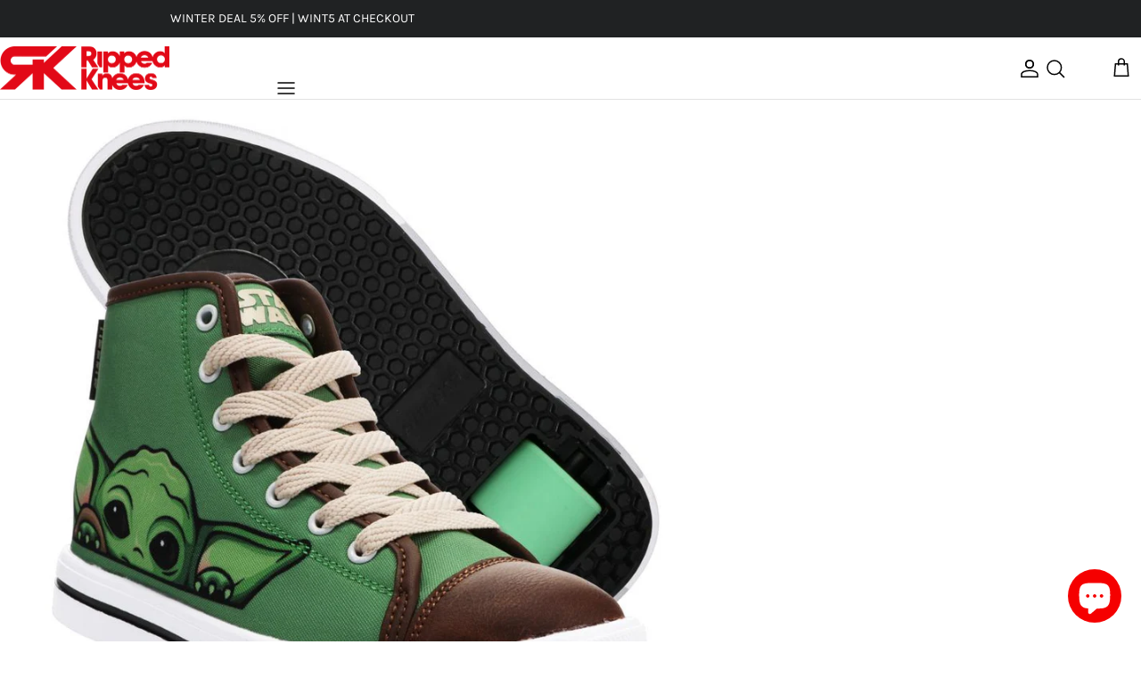

--- FILE ---
content_type: text/html; charset=utf-8
request_url: https://rippedknees.co.uk/products/heelys-x-mandalorian-hustle-em-green
body_size: 42920
content:
<!DOCTYPE html><html lang="en" dir="ltr">
<head>
  <!-- Symmetry 6.0.3 -->

  <title>
    Heelys X Mandalorian Hustle Em Green &ndash; Ripped Knees
  </title>

  <meta charset="utf-8" />
<meta name="viewport" content="width=device-width,initial-scale=1.0" />
<meta http-equiv="X-UA-Compatible" content="IE=edge">

<link rel="preconnect" href="https://cdn.shopify.com" crossorigin>
<link rel="preconnect" href="https://fonts.shopify.com" crossorigin>
<link rel="preconnect" href="https://monorail-edge.shopifysvc.com"><link rel="preload" as="font" href="//rippedknees.co.uk/cdn/fonts/karla/karla_n4.40497e07df527e6a50e58fb17ef1950c72f3e32c.woff2" type="font/woff2" crossorigin><link rel="preload" as="font" href="//rippedknees.co.uk/cdn/fonts/karla/karla_n4.40497e07df527e6a50e58fb17ef1950c72f3e32c.woff2" type="font/woff2" crossorigin><link rel="preload" as="font" href="//rippedknees.co.uk/cdn/fonts/karla/karla_n7.4358a847d4875593d69cfc3f8cc0b44c17b3ed03.woff2" type="font/woff2" crossorigin><link rel="preload" href="//rippedknees.co.uk/cdn/shop/t/2/assets/vendor.min.js?v=11589511144441591071694616213" as="script">
<link rel="preload" href="//rippedknees.co.uk/cdn/shop/t/2/assets/theme.js?v=85417484044267405871694616213" as="script"><link rel="canonical" href="https://rippedknees.co.uk/products/heelys-x-mandalorian-hustle-em-green" /><link rel="icon" href="//rippedknees.co.uk/cdn/shop/files/Square_RK_3e976e56-7f33-4364-93f2-6373cf8ff205.png?crop=center&height=48&v=1694633524&width=48" type="image/png"><meta name="description" content="Collaboration with Nickelodeon&#39;s SpongeBob SquarePants Nylon upper with padded tongue and collar for optimal comfort and protection Padded tongue and collar for superior comfort, and full lace closure Small heel pull tab Durable rubber sole with abras">
<style>
    @font-face {
  font-family: Karla;
  font-weight: 400;
  font-style: normal;
  font-display: fallback;
  src: url("//rippedknees.co.uk/cdn/fonts/karla/karla_n4.40497e07df527e6a50e58fb17ef1950c72f3e32c.woff2") format("woff2"),
       url("//rippedknees.co.uk/cdn/fonts/karla/karla_n4.e9f6f9de321061073c6bfe03c28976ba8ce6ee18.woff") format("woff");
}

    @font-face {
  font-family: Karla;
  font-weight: 700;
  font-style: normal;
  font-display: fallback;
  src: url("//rippedknees.co.uk/cdn/fonts/karla/karla_n7.4358a847d4875593d69cfc3f8cc0b44c17b3ed03.woff2") format("woff2"),
       url("//rippedknees.co.uk/cdn/fonts/karla/karla_n7.96e322f6d76ce794f25fa29e55d6997c3fb656b6.woff") format("woff");
}

    @font-face {
  font-family: Karla;
  font-weight: 500;
  font-style: normal;
  font-display: fallback;
  src: url("//rippedknees.co.uk/cdn/fonts/karla/karla_n5.0f2c50ba88af8c39d2756f2fc9dfccf18f808828.woff2") format("woff2"),
       url("//rippedknees.co.uk/cdn/fonts/karla/karla_n5.88d3e57f788ee4a41fa11fc99b9881ce077acdc2.woff") format("woff");
}

    @font-face {
  font-family: Karla;
  font-weight: 400;
  font-style: italic;
  font-display: fallback;
  src: url("//rippedknees.co.uk/cdn/fonts/karla/karla_i4.2086039c16bcc3a78a72a2f7b471e3c4a7f873a6.woff2") format("woff2"),
       url("//rippedknees.co.uk/cdn/fonts/karla/karla_i4.7b9f59841a5960c16fa2a897a0716c8ebb183221.woff") format("woff");
}

    @font-face {
  font-family: Karla;
  font-weight: 700;
  font-style: italic;
  font-display: fallback;
  src: url("//rippedknees.co.uk/cdn/fonts/karla/karla_i7.fe031cd65d6e02906286add4f6dda06afc2615f0.woff2") format("woff2"),
       url("//rippedknees.co.uk/cdn/fonts/karla/karla_i7.816d4949fa7f7d79314595d7003eda5b44e959e3.woff") format("woff");
}

    @font-face {
  font-family: Karla;
  font-weight: 700;
  font-style: normal;
  font-display: fallback;
  src: url("//rippedknees.co.uk/cdn/fonts/karla/karla_n7.4358a847d4875593d69cfc3f8cc0b44c17b3ed03.woff2") format("woff2"),
       url("//rippedknees.co.uk/cdn/fonts/karla/karla_n7.96e322f6d76ce794f25fa29e55d6997c3fb656b6.woff") format("woff");
}

    
    @font-face {
  font-family: Karla;
  font-weight: 400;
  font-style: normal;
  font-display: fallback;
  src: url("//rippedknees.co.uk/cdn/fonts/karla/karla_n4.40497e07df527e6a50e58fb17ef1950c72f3e32c.woff2") format("woff2"),
       url("//rippedknees.co.uk/cdn/fonts/karla/karla_n4.e9f6f9de321061073c6bfe03c28976ba8ce6ee18.woff") format("woff");
}

    @font-face {
  font-family: Karla;
  font-weight: 600;
  font-style: normal;
  font-display: fallback;
  src: url("//rippedknees.co.uk/cdn/fonts/karla/karla_n6.11d2ca9baa9358585c001bdea96cf4efec1c541a.woff2") format("woff2"),
       url("//rippedknees.co.uk/cdn/fonts/karla/karla_n6.f61bdbc760ad3ce235abbf92fc104026b8312806.woff") format("woff");
}

  </style>

  <meta property="og:site_name" content="Ripped Knees">
<meta property="og:url" content="https://rippedknees.co.uk/products/heelys-x-mandalorian-hustle-em-green">
<meta property="og:title" content="Heelys X Mandalorian Hustle Em Green">
<meta property="og:type" content="product">
<meta property="og:description" content="Collaboration with Nickelodeon&#39;s SpongeBob SquarePants Nylon upper with padded tongue and collar for optimal comfort and protection Padded tongue and collar for superior comfort, and full lace closure Small heel pull tab Durable rubber sole with abras"><meta property="og:image" content="http://rippedknees.co.uk/cdn/shop/products/hustlexmandaloriangreen_1200x1200.jpg?v=1695680224">
  <meta property="og:image:secure_url" content="https://rippedknees.co.uk/cdn/shop/products/hustlexmandaloriangreen_1200x1200.jpg?v=1695680224">
  <meta property="og:image:width" content="1000">
  <meta property="og:image:height" content="926"><meta property="og:price:amount" content="64.95">
  <meta property="og:price:currency" content="GBP"><meta name="twitter:site" content="@rippedknees29"><meta name="twitter:card" content="summary_large_image">
<meta name="twitter:title" content="Heelys X Mandalorian Hustle Em Green">
<meta name="twitter:description" content="Collaboration with Nickelodeon&#39;s SpongeBob SquarePants Nylon upper with padded tongue and collar for optimal comfort and protection Padded tongue and collar for superior comfort, and full lace closure Small heel pull tab Durable rubber sole with abras">


  <link href="//rippedknees.co.uk/cdn/shop/t/2/assets/styles.css?v=164524534968133225471759342863" rel="stylesheet" type="text/css" media="all" />
<link rel="stylesheet" href="//rippedknees.co.uk/cdn/shop/t/2/assets/swatches.css?v=60986858960554041581695890891" media="print" onload="this.media='all'">
    <noscript><link rel="stylesheet" href="//rippedknees.co.uk/cdn/shop/t/2/assets/swatches.css?v=60986858960554041581695890891"></noscript><script>
    window.theme = window.theme || {};
    theme.money_format_with_product_code_preference = "£{{amount}}";
    theme.money_format_with_cart_code_preference = "£{{amount}}";
    theme.money_format = "£{{amount}}";
    theme.strings = {
      previous: "Previous",
      next: "Next",
      addressError: "Error looking up that address",
      addressNoResults: "No results for that address",
      addressQueryLimit: "You have exceeded the Google API usage limit. Consider upgrading to a \u003ca href=\"https:\/\/developers.google.com\/maps\/premium\/usage-limits\"\u003ePremium Plan\u003c\/a\u003e.",
      authError: "There was a problem authenticating your Google Maps API Key.",
      icon_labels_left: "Left",
      icon_labels_right: "Right",
      icon_labels_down: "Down",
      icon_labels_close: "Close",
      icon_labels_plus: "Plus",
      imageSlider: "Image slider",
      cart_terms_confirmation: "You must agree to the terms and conditions before continuing.",
      cart_general_quantity_too_high: "You can only have [QUANTITY] in your cart",
      products_listing_from: "From",
      layout_live_search_see_all: "See all results",
      products_product_add_to_cart: "Add to Cart",
      products_variant_no_stock: "Sold out",
      products_variant_non_existent: "Unavailable",
      products_product_pick_a: "Pick a",
      general_navigation_menu_toggle_aria_label: "Toggle menu",
      general_accessibility_labels_close: "Close",
      products_product_added_to_cart: "Added to cart",
      general_quick_search_pages: "Pages",
      general_quick_search_no_results: "Sorry, we couldn\u0026#39;t find any results",
      collections_general_see_all_subcollections: "See all..."
    };
    theme.routes = {
      cart_url: '/cart',
      cart_add_url: '/cart/add.js',
      cart_update_url: '/cart/update.js',
      predictive_search_url: '/search/suggest'
    };
    theme.settings = {
      cart_type: "drawer",
      after_add_to_cart: "notification",
      quickbuy_style: "button",
      avoid_orphans: true
    };
    document.documentElement.classList.add('js');
  </script>

  <script src="//rippedknees.co.uk/cdn/shop/t/2/assets/vendor.min.js?v=11589511144441591071694616213" defer="defer"></script>
  <script src="//rippedknees.co.uk/cdn/shop/t/2/assets/theme.js?v=85417484044267405871694616213" defer="defer"></script>

  <script>window.performance && window.performance.mark && window.performance.mark('shopify.content_for_header.start');</script><meta id="shopify-digital-wallet" name="shopify-digital-wallet" content="/77675004228/digital_wallets/dialog">
<meta name="shopify-checkout-api-token" content="a3facccdb86cd8d498e2cb18fb49a746">
<meta id="in-context-paypal-metadata" data-shop-id="77675004228" data-venmo-supported="false" data-environment="production" data-locale="en_US" data-paypal-v4="true" data-currency="GBP">
<link rel="alternate" hreflang="x-default" href="https://rippedknees.co.uk/products/heelys-x-mandalorian-hustle-em-green">
<link rel="alternate" hreflang="en" href="https://rippedknees.co.uk/products/heelys-x-mandalorian-hustle-em-green">
<link rel="alternate" hreflang="fr" href="https://rippedknees.co.uk/fr/products/heelys-x-mandalorian-hustle-em-green">
<link rel="alternate" hreflang="de" href="https://rippedknees.co.uk/de/products/heelys-x-mandalorian-hustle-em-green">
<link rel="alternate" type="application/json+oembed" href="https://rippedknees.co.uk/products/heelys-x-mandalorian-hustle-em-green.oembed">
<script async="async" src="/checkouts/internal/preloads.js?locale=en-GB"></script>
<link rel="preconnect" href="https://shop.app" crossorigin="anonymous">
<script async="async" src="https://shop.app/checkouts/internal/preloads.js?locale=en-GB&shop_id=77675004228" crossorigin="anonymous"></script>
<script id="apple-pay-shop-capabilities" type="application/json">{"shopId":77675004228,"countryCode":"GB","currencyCode":"GBP","merchantCapabilities":["supports3DS"],"merchantId":"gid:\/\/shopify\/Shop\/77675004228","merchantName":"Ripped Knees","requiredBillingContactFields":["postalAddress","email","phone"],"requiredShippingContactFields":["postalAddress","email","phone"],"shippingType":"shipping","supportedNetworks":["visa","maestro","masterCard","amex","discover","elo"],"total":{"type":"pending","label":"Ripped Knees","amount":"1.00"},"shopifyPaymentsEnabled":true,"supportsSubscriptions":true}</script>
<script id="shopify-features" type="application/json">{"accessToken":"a3facccdb86cd8d498e2cb18fb49a746","betas":["rich-media-storefront-analytics"],"domain":"rippedknees.co.uk","predictiveSearch":true,"shopId":77675004228,"locale":"en"}</script>
<script>var Shopify = Shopify || {};
Shopify.shop = "df0a1f-2.myshopify.com";
Shopify.locale = "en";
Shopify.currency = {"active":"GBP","rate":"1.0"};
Shopify.country = "GB";
Shopify.theme = {"name":"Ripped Knees","id":152937595204,"schema_name":"Symmetry","schema_version":"6.0.3","theme_store_id":568,"role":"main"};
Shopify.theme.handle = "null";
Shopify.theme.style = {"id":null,"handle":null};
Shopify.cdnHost = "rippedknees.co.uk/cdn";
Shopify.routes = Shopify.routes || {};
Shopify.routes.root = "/";</script>
<script type="module">!function(o){(o.Shopify=o.Shopify||{}).modules=!0}(window);</script>
<script>!function(o){function n(){var o=[];function n(){o.push(Array.prototype.slice.apply(arguments))}return n.q=o,n}var t=o.Shopify=o.Shopify||{};t.loadFeatures=n(),t.autoloadFeatures=n()}(window);</script>
<script>
  window.ShopifyPay = window.ShopifyPay || {};
  window.ShopifyPay.apiHost = "shop.app\/pay";
  window.ShopifyPay.redirectState = null;
</script>
<script id="shop-js-analytics" type="application/json">{"pageType":"product"}</script>
<script defer="defer" async type="module" src="//rippedknees.co.uk/cdn/shopifycloud/shop-js/modules/v2/client.init-shop-cart-sync_BN7fPSNr.en.esm.js"></script>
<script defer="defer" async type="module" src="//rippedknees.co.uk/cdn/shopifycloud/shop-js/modules/v2/chunk.common_Cbph3Kss.esm.js"></script>
<script defer="defer" async type="module" src="//rippedknees.co.uk/cdn/shopifycloud/shop-js/modules/v2/chunk.modal_DKumMAJ1.esm.js"></script>
<script type="module">
  await import("//rippedknees.co.uk/cdn/shopifycloud/shop-js/modules/v2/client.init-shop-cart-sync_BN7fPSNr.en.esm.js");
await import("//rippedknees.co.uk/cdn/shopifycloud/shop-js/modules/v2/chunk.common_Cbph3Kss.esm.js");
await import("//rippedknees.co.uk/cdn/shopifycloud/shop-js/modules/v2/chunk.modal_DKumMAJ1.esm.js");

  window.Shopify.SignInWithShop?.initShopCartSync?.({"fedCMEnabled":true,"windoidEnabled":true});

</script>
<script defer="defer" async type="module" src="//rippedknees.co.uk/cdn/shopifycloud/shop-js/modules/v2/client.payment-terms_BxzfvcZJ.en.esm.js"></script>
<script defer="defer" async type="module" src="//rippedknees.co.uk/cdn/shopifycloud/shop-js/modules/v2/chunk.common_Cbph3Kss.esm.js"></script>
<script defer="defer" async type="module" src="//rippedknees.co.uk/cdn/shopifycloud/shop-js/modules/v2/chunk.modal_DKumMAJ1.esm.js"></script>
<script type="module">
  await import("//rippedknees.co.uk/cdn/shopifycloud/shop-js/modules/v2/client.payment-terms_BxzfvcZJ.en.esm.js");
await import("//rippedknees.co.uk/cdn/shopifycloud/shop-js/modules/v2/chunk.common_Cbph3Kss.esm.js");
await import("//rippedknees.co.uk/cdn/shopifycloud/shop-js/modules/v2/chunk.modal_DKumMAJ1.esm.js");

  
</script>
<script>
  window.Shopify = window.Shopify || {};
  if (!window.Shopify.featureAssets) window.Shopify.featureAssets = {};
  window.Shopify.featureAssets['shop-js'] = {"shop-cart-sync":["modules/v2/client.shop-cart-sync_CJVUk8Jm.en.esm.js","modules/v2/chunk.common_Cbph3Kss.esm.js","modules/v2/chunk.modal_DKumMAJ1.esm.js"],"init-fed-cm":["modules/v2/client.init-fed-cm_7Fvt41F4.en.esm.js","modules/v2/chunk.common_Cbph3Kss.esm.js","modules/v2/chunk.modal_DKumMAJ1.esm.js"],"init-shop-email-lookup-coordinator":["modules/v2/client.init-shop-email-lookup-coordinator_Cc088_bR.en.esm.js","modules/v2/chunk.common_Cbph3Kss.esm.js","modules/v2/chunk.modal_DKumMAJ1.esm.js"],"init-windoid":["modules/v2/client.init-windoid_hPopwJRj.en.esm.js","modules/v2/chunk.common_Cbph3Kss.esm.js","modules/v2/chunk.modal_DKumMAJ1.esm.js"],"shop-button":["modules/v2/client.shop-button_B0jaPSNF.en.esm.js","modules/v2/chunk.common_Cbph3Kss.esm.js","modules/v2/chunk.modal_DKumMAJ1.esm.js"],"shop-cash-offers":["modules/v2/client.shop-cash-offers_DPIskqss.en.esm.js","modules/v2/chunk.common_Cbph3Kss.esm.js","modules/v2/chunk.modal_DKumMAJ1.esm.js"],"shop-toast-manager":["modules/v2/client.shop-toast-manager_CK7RT69O.en.esm.js","modules/v2/chunk.common_Cbph3Kss.esm.js","modules/v2/chunk.modal_DKumMAJ1.esm.js"],"init-shop-cart-sync":["modules/v2/client.init-shop-cart-sync_BN7fPSNr.en.esm.js","modules/v2/chunk.common_Cbph3Kss.esm.js","modules/v2/chunk.modal_DKumMAJ1.esm.js"],"init-customer-accounts-sign-up":["modules/v2/client.init-customer-accounts-sign-up_CfPf4CXf.en.esm.js","modules/v2/client.shop-login-button_DeIztwXF.en.esm.js","modules/v2/chunk.common_Cbph3Kss.esm.js","modules/v2/chunk.modal_DKumMAJ1.esm.js"],"pay-button":["modules/v2/client.pay-button_CgIwFSYN.en.esm.js","modules/v2/chunk.common_Cbph3Kss.esm.js","modules/v2/chunk.modal_DKumMAJ1.esm.js"],"init-customer-accounts":["modules/v2/client.init-customer-accounts_DQ3x16JI.en.esm.js","modules/v2/client.shop-login-button_DeIztwXF.en.esm.js","modules/v2/chunk.common_Cbph3Kss.esm.js","modules/v2/chunk.modal_DKumMAJ1.esm.js"],"avatar":["modules/v2/client.avatar_BTnouDA3.en.esm.js"],"init-shop-for-new-customer-accounts":["modules/v2/client.init-shop-for-new-customer-accounts_CsZy_esa.en.esm.js","modules/v2/client.shop-login-button_DeIztwXF.en.esm.js","modules/v2/chunk.common_Cbph3Kss.esm.js","modules/v2/chunk.modal_DKumMAJ1.esm.js"],"shop-follow-button":["modules/v2/client.shop-follow-button_BRMJjgGd.en.esm.js","modules/v2/chunk.common_Cbph3Kss.esm.js","modules/v2/chunk.modal_DKumMAJ1.esm.js"],"checkout-modal":["modules/v2/client.checkout-modal_B9Drz_yf.en.esm.js","modules/v2/chunk.common_Cbph3Kss.esm.js","modules/v2/chunk.modal_DKumMAJ1.esm.js"],"shop-login-button":["modules/v2/client.shop-login-button_DeIztwXF.en.esm.js","modules/v2/chunk.common_Cbph3Kss.esm.js","modules/v2/chunk.modal_DKumMAJ1.esm.js"],"lead-capture":["modules/v2/client.lead-capture_DXYzFM3R.en.esm.js","modules/v2/chunk.common_Cbph3Kss.esm.js","modules/v2/chunk.modal_DKumMAJ1.esm.js"],"shop-login":["modules/v2/client.shop-login_CA5pJqmO.en.esm.js","modules/v2/chunk.common_Cbph3Kss.esm.js","modules/v2/chunk.modal_DKumMAJ1.esm.js"],"payment-terms":["modules/v2/client.payment-terms_BxzfvcZJ.en.esm.js","modules/v2/chunk.common_Cbph3Kss.esm.js","modules/v2/chunk.modal_DKumMAJ1.esm.js"]};
</script>
<script>(function() {
  var isLoaded = false;
  function asyncLoad() {
    if (isLoaded) return;
    isLoaded = true;
    var urls = ["https:\/\/cdn.weglot.com\/weglot_script_tag.js?shop=df0a1f-2.myshopify.com"];
    for (var i = 0; i < urls.length; i++) {
      var s = document.createElement('script');
      s.type = 'text/javascript';
      s.async = true;
      s.src = urls[i];
      var x = document.getElementsByTagName('script')[0];
      x.parentNode.insertBefore(s, x);
    }
  };
  if(window.attachEvent) {
    window.attachEvent('onload', asyncLoad);
  } else {
    window.addEventListener('load', asyncLoad, false);
  }
})();</script>
<script id="__st">var __st={"a":77675004228,"offset":0,"reqid":"8e6b6150-a8a0-4f59-915f-09a76093c3e4-1769913116","pageurl":"rippedknees.co.uk\/products\/heelys-x-mandalorian-hustle-em-green","u":"15c24f87bb5d","p":"product","rtyp":"product","rid":8663966646596};</script>
<script>window.ShopifyPaypalV4VisibilityTracking = true;</script>
<script id="captcha-bootstrap">!function(){'use strict';const t='contact',e='account',n='new_comment',o=[[t,t],['blogs',n],['comments',n],[t,'customer']],c=[[e,'customer_login'],[e,'guest_login'],[e,'recover_customer_password'],[e,'create_customer']],r=t=>t.map((([t,e])=>`form[action*='/${t}']:not([data-nocaptcha='true']) input[name='form_type'][value='${e}']`)).join(','),a=t=>()=>t?[...document.querySelectorAll(t)].map((t=>t.form)):[];function s(){const t=[...o],e=r(t);return a(e)}const i='password',u='form_key',d=['recaptcha-v3-token','g-recaptcha-response','h-captcha-response',i],f=()=>{try{return window.sessionStorage}catch{return}},m='__shopify_v',_=t=>t.elements[u];function p(t,e,n=!1){try{const o=window.sessionStorage,c=JSON.parse(o.getItem(e)),{data:r}=function(t){const{data:e,action:n}=t;return t[m]||n?{data:e,action:n}:{data:t,action:n}}(c);for(const[e,n]of Object.entries(r))t.elements[e]&&(t.elements[e].value=n);n&&o.removeItem(e)}catch(o){console.error('form repopulation failed',{error:o})}}const l='form_type',E='cptcha';function T(t){t.dataset[E]=!0}const w=window,h=w.document,L='Shopify',v='ce_forms',y='captcha';let A=!1;((t,e)=>{const n=(g='f06e6c50-85a8-45c8-87d0-21a2b65856fe',I='https://cdn.shopify.com/shopifycloud/storefront-forms-hcaptcha/ce_storefront_forms_captcha_hcaptcha.v1.5.2.iife.js',D={infoText:'Protected by hCaptcha',privacyText:'Privacy',termsText:'Terms'},(t,e,n)=>{const o=w[L][v],c=o.bindForm;if(c)return c(t,g,e,D).then(n);var r;o.q.push([[t,g,e,D],n]),r=I,A||(h.body.append(Object.assign(h.createElement('script'),{id:'captcha-provider',async:!0,src:r})),A=!0)});var g,I,D;w[L]=w[L]||{},w[L][v]=w[L][v]||{},w[L][v].q=[],w[L][y]=w[L][y]||{},w[L][y].protect=function(t,e){n(t,void 0,e),T(t)},Object.freeze(w[L][y]),function(t,e,n,w,h,L){const[v,y,A,g]=function(t,e,n){const i=e?o:[],u=t?c:[],d=[...i,...u],f=r(d),m=r(i),_=r(d.filter((([t,e])=>n.includes(e))));return[a(f),a(m),a(_),s()]}(w,h,L),I=t=>{const e=t.target;return e instanceof HTMLFormElement?e:e&&e.form},D=t=>v().includes(t);t.addEventListener('submit',(t=>{const e=I(t);if(!e)return;const n=D(e)&&!e.dataset.hcaptchaBound&&!e.dataset.recaptchaBound,o=_(e),c=g().includes(e)&&(!o||!o.value);(n||c)&&t.preventDefault(),c&&!n&&(function(t){try{if(!f())return;!function(t){const e=f();if(!e)return;const n=_(t);if(!n)return;const o=n.value;o&&e.removeItem(o)}(t);const e=Array.from(Array(32),(()=>Math.random().toString(36)[2])).join('');!function(t,e){_(t)||t.append(Object.assign(document.createElement('input'),{type:'hidden',name:u})),t.elements[u].value=e}(t,e),function(t,e){const n=f();if(!n)return;const o=[...t.querySelectorAll(`input[type='${i}']`)].map((({name:t})=>t)),c=[...d,...o],r={};for(const[a,s]of new FormData(t).entries())c.includes(a)||(r[a]=s);n.setItem(e,JSON.stringify({[m]:1,action:t.action,data:r}))}(t,e)}catch(e){console.error('failed to persist form',e)}}(e),e.submit())}));const S=(t,e)=>{t&&!t.dataset[E]&&(n(t,e.some((e=>e===t))),T(t))};for(const o of['focusin','change'])t.addEventListener(o,(t=>{const e=I(t);D(e)&&S(e,y())}));const B=e.get('form_key'),M=e.get(l),P=B&&M;t.addEventListener('DOMContentLoaded',(()=>{const t=y();if(P)for(const e of t)e.elements[l].value===M&&p(e,B);[...new Set([...A(),...v().filter((t=>'true'===t.dataset.shopifyCaptcha))])].forEach((e=>S(e,t)))}))}(h,new URLSearchParams(w.location.search),n,t,e,['guest_login'])})(!0,!0)}();</script>
<script integrity="sha256-4kQ18oKyAcykRKYeNunJcIwy7WH5gtpwJnB7kiuLZ1E=" data-source-attribution="shopify.loadfeatures" defer="defer" src="//rippedknees.co.uk/cdn/shopifycloud/storefront/assets/storefront/load_feature-a0a9edcb.js" crossorigin="anonymous"></script>
<script crossorigin="anonymous" defer="defer" src="//rippedknees.co.uk/cdn/shopifycloud/storefront/assets/shopify_pay/storefront-65b4c6d7.js?v=20250812"></script>
<script data-source-attribution="shopify.dynamic_checkout.dynamic.init">var Shopify=Shopify||{};Shopify.PaymentButton=Shopify.PaymentButton||{isStorefrontPortableWallets:!0,init:function(){window.Shopify.PaymentButton.init=function(){};var t=document.createElement("script");t.src="https://rippedknees.co.uk/cdn/shopifycloud/portable-wallets/latest/portable-wallets.en.js",t.type="module",document.head.appendChild(t)}};
</script>
<script data-source-attribution="shopify.dynamic_checkout.buyer_consent">
  function portableWalletsHideBuyerConsent(e){var t=document.getElementById("shopify-buyer-consent"),n=document.getElementById("shopify-subscription-policy-button");t&&n&&(t.classList.add("hidden"),t.setAttribute("aria-hidden","true"),n.removeEventListener("click",e))}function portableWalletsShowBuyerConsent(e){var t=document.getElementById("shopify-buyer-consent"),n=document.getElementById("shopify-subscription-policy-button");t&&n&&(t.classList.remove("hidden"),t.removeAttribute("aria-hidden"),n.addEventListener("click",e))}window.Shopify?.PaymentButton&&(window.Shopify.PaymentButton.hideBuyerConsent=portableWalletsHideBuyerConsent,window.Shopify.PaymentButton.showBuyerConsent=portableWalletsShowBuyerConsent);
</script>
<script data-source-attribution="shopify.dynamic_checkout.cart.bootstrap">document.addEventListener("DOMContentLoaded",(function(){function t(){return document.querySelector("shopify-accelerated-checkout-cart, shopify-accelerated-checkout")}if(t())Shopify.PaymentButton.init();else{new MutationObserver((function(e,n){t()&&(Shopify.PaymentButton.init(),n.disconnect())})).observe(document.body,{childList:!0,subtree:!0})}}));
</script>
<link id="shopify-accelerated-checkout-styles" rel="stylesheet" media="screen" href="https://rippedknees.co.uk/cdn/shopifycloud/portable-wallets/latest/accelerated-checkout-backwards-compat.css" crossorigin="anonymous">
<style id="shopify-accelerated-checkout-cart">
        #shopify-buyer-consent {
  margin-top: 1em;
  display: inline-block;
  width: 100%;
}

#shopify-buyer-consent.hidden {
  display: none;
}

#shopify-subscription-policy-button {
  background: none;
  border: none;
  padding: 0;
  text-decoration: underline;
  font-size: inherit;
  cursor: pointer;
}

#shopify-subscription-policy-button::before {
  box-shadow: none;
}

      </style>
<script id="sections-script" data-sections="product-recommendations" defer="defer" src="//rippedknees.co.uk/cdn/shop/t/2/compiled_assets/scripts.js?v=2197"></script>
<script>window.performance && window.performance.mark && window.performance.mark('shopify.content_for_header.end');</script>
<!-- BEGIN app block: shopify://apps/weglot-translate-your-store/blocks/weglot/3097482a-fafe-42ff-bc33-ea19e35c4a20 -->





  
    

    
    
    
  


<!--Start Weglot Script-->
<script src="https://cdn.weglot.com/weglot.min.js?api_key=wg_49a93fe626846ea2e3b599a345f982346" async></script>
<!--End Weglot Script-->

<!-- END app block --><script src="https://cdn.shopify.com/extensions/e8878072-2f6b-4e89-8082-94b04320908d/inbox-1254/assets/inbox-chat-loader.js" type="text/javascript" defer="defer"></script>
<script src="https://cdn.shopify.com/extensions/6da6ffdd-cf2b-4a18-80e5-578ff81399ca/klarna-on-site-messaging-33/assets/index.js" type="text/javascript" defer="defer"></script>
<script src="https://cdn.shopify.com/extensions/128bf8df-35f8-4bee-8bb4-b0ebe6eff35c/clearpay-on-site-messaging-1/assets/messaging-lib-loader.js" type="text/javascript" defer="defer"></script>
<link href="https://monorail-edge.shopifysvc.com" rel="dns-prefetch">
<script>(function(){if ("sendBeacon" in navigator && "performance" in window) {try {var session_token_from_headers = performance.getEntriesByType('navigation')[0].serverTiming.find(x => x.name == '_s').description;} catch {var session_token_from_headers = undefined;}var session_cookie_matches = document.cookie.match(/_shopify_s=([^;]*)/);var session_token_from_cookie = session_cookie_matches && session_cookie_matches.length === 2 ? session_cookie_matches[1] : "";var session_token = session_token_from_headers || session_token_from_cookie || "";function handle_abandonment_event(e) {var entries = performance.getEntries().filter(function(entry) {return /monorail-edge.shopifysvc.com/.test(entry.name);});if (!window.abandonment_tracked && entries.length === 0) {window.abandonment_tracked = true;var currentMs = Date.now();var navigation_start = performance.timing.navigationStart;var payload = {shop_id: 77675004228,url: window.location.href,navigation_start,duration: currentMs - navigation_start,session_token,page_type: "product"};window.navigator.sendBeacon("https://monorail-edge.shopifysvc.com/v1/produce", JSON.stringify({schema_id: "online_store_buyer_site_abandonment/1.1",payload: payload,metadata: {event_created_at_ms: currentMs,event_sent_at_ms: currentMs}}));}}window.addEventListener('pagehide', handle_abandonment_event);}}());</script>
<script id="web-pixels-manager-setup">(function e(e,d,r,n,o){if(void 0===o&&(o={}),!Boolean(null===(a=null===(i=window.Shopify)||void 0===i?void 0:i.analytics)||void 0===a?void 0:a.replayQueue)){var i,a;window.Shopify=window.Shopify||{};var t=window.Shopify;t.analytics=t.analytics||{};var s=t.analytics;s.replayQueue=[],s.publish=function(e,d,r){return s.replayQueue.push([e,d,r]),!0};try{self.performance.mark("wpm:start")}catch(e){}var l=function(){var e={modern:/Edge?\/(1{2}[4-9]|1[2-9]\d|[2-9]\d{2}|\d{4,})\.\d+(\.\d+|)|Firefox\/(1{2}[4-9]|1[2-9]\d|[2-9]\d{2}|\d{4,})\.\d+(\.\d+|)|Chrom(ium|e)\/(9{2}|\d{3,})\.\d+(\.\d+|)|(Maci|X1{2}).+ Version\/(15\.\d+|(1[6-9]|[2-9]\d|\d{3,})\.\d+)([,.]\d+|)( \(\w+\)|)( Mobile\/\w+|) Safari\/|Chrome.+OPR\/(9{2}|\d{3,})\.\d+\.\d+|(CPU[ +]OS|iPhone[ +]OS|CPU[ +]iPhone|CPU IPhone OS|CPU iPad OS)[ +]+(15[._]\d+|(1[6-9]|[2-9]\d|\d{3,})[._]\d+)([._]\d+|)|Android:?[ /-](13[3-9]|1[4-9]\d|[2-9]\d{2}|\d{4,})(\.\d+|)(\.\d+|)|Android.+Firefox\/(13[5-9]|1[4-9]\d|[2-9]\d{2}|\d{4,})\.\d+(\.\d+|)|Android.+Chrom(ium|e)\/(13[3-9]|1[4-9]\d|[2-9]\d{2}|\d{4,})\.\d+(\.\d+|)|SamsungBrowser\/([2-9]\d|\d{3,})\.\d+/,legacy:/Edge?\/(1[6-9]|[2-9]\d|\d{3,})\.\d+(\.\d+|)|Firefox\/(5[4-9]|[6-9]\d|\d{3,})\.\d+(\.\d+|)|Chrom(ium|e)\/(5[1-9]|[6-9]\d|\d{3,})\.\d+(\.\d+|)([\d.]+$|.*Safari\/(?![\d.]+ Edge\/[\d.]+$))|(Maci|X1{2}).+ Version\/(10\.\d+|(1[1-9]|[2-9]\d|\d{3,})\.\d+)([,.]\d+|)( \(\w+\)|)( Mobile\/\w+|) Safari\/|Chrome.+OPR\/(3[89]|[4-9]\d|\d{3,})\.\d+\.\d+|(CPU[ +]OS|iPhone[ +]OS|CPU[ +]iPhone|CPU IPhone OS|CPU iPad OS)[ +]+(10[._]\d+|(1[1-9]|[2-9]\d|\d{3,})[._]\d+)([._]\d+|)|Android:?[ /-](13[3-9]|1[4-9]\d|[2-9]\d{2}|\d{4,})(\.\d+|)(\.\d+|)|Mobile Safari.+OPR\/([89]\d|\d{3,})\.\d+\.\d+|Android.+Firefox\/(13[5-9]|1[4-9]\d|[2-9]\d{2}|\d{4,})\.\d+(\.\d+|)|Android.+Chrom(ium|e)\/(13[3-9]|1[4-9]\d|[2-9]\d{2}|\d{4,})\.\d+(\.\d+|)|Android.+(UC? ?Browser|UCWEB|U3)[ /]?(15\.([5-9]|\d{2,})|(1[6-9]|[2-9]\d|\d{3,})\.\d+)\.\d+|SamsungBrowser\/(5\.\d+|([6-9]|\d{2,})\.\d+)|Android.+MQ{2}Browser\/(14(\.(9|\d{2,})|)|(1[5-9]|[2-9]\d|\d{3,})(\.\d+|))(\.\d+|)|K[Aa][Ii]OS\/(3\.\d+|([4-9]|\d{2,})\.\d+)(\.\d+|)/},d=e.modern,r=e.legacy,n=navigator.userAgent;return n.match(d)?"modern":n.match(r)?"legacy":"unknown"}(),u="modern"===l?"modern":"legacy",c=(null!=n?n:{modern:"",legacy:""})[u],f=function(e){return[e.baseUrl,"/wpm","/b",e.hashVersion,"modern"===e.buildTarget?"m":"l",".js"].join("")}({baseUrl:d,hashVersion:r,buildTarget:u}),m=function(e){var d=e.version,r=e.bundleTarget,n=e.surface,o=e.pageUrl,i=e.monorailEndpoint;return{emit:function(e){var a=e.status,t=e.errorMsg,s=(new Date).getTime(),l=JSON.stringify({metadata:{event_sent_at_ms:s},events:[{schema_id:"web_pixels_manager_load/3.1",payload:{version:d,bundle_target:r,page_url:o,status:a,surface:n,error_msg:t},metadata:{event_created_at_ms:s}}]});if(!i)return console&&console.warn&&console.warn("[Web Pixels Manager] No Monorail endpoint provided, skipping logging."),!1;try{return self.navigator.sendBeacon.bind(self.navigator)(i,l)}catch(e){}var u=new XMLHttpRequest;try{return u.open("POST",i,!0),u.setRequestHeader("Content-Type","text/plain"),u.send(l),!0}catch(e){return console&&console.warn&&console.warn("[Web Pixels Manager] Got an unhandled error while logging to Monorail."),!1}}}}({version:r,bundleTarget:l,surface:e.surface,pageUrl:self.location.href,monorailEndpoint:e.monorailEndpoint});try{o.browserTarget=l,function(e){var d=e.src,r=e.async,n=void 0===r||r,o=e.onload,i=e.onerror,a=e.sri,t=e.scriptDataAttributes,s=void 0===t?{}:t,l=document.createElement("script"),u=document.querySelector("head"),c=document.querySelector("body");if(l.async=n,l.src=d,a&&(l.integrity=a,l.crossOrigin="anonymous"),s)for(var f in s)if(Object.prototype.hasOwnProperty.call(s,f))try{l.dataset[f]=s[f]}catch(e){}if(o&&l.addEventListener("load",o),i&&l.addEventListener("error",i),u)u.appendChild(l);else{if(!c)throw new Error("Did not find a head or body element to append the script");c.appendChild(l)}}({src:f,async:!0,onload:function(){if(!function(){var e,d;return Boolean(null===(d=null===(e=window.Shopify)||void 0===e?void 0:e.analytics)||void 0===d?void 0:d.initialized)}()){var d=window.webPixelsManager.init(e)||void 0;if(d){var r=window.Shopify.analytics;r.replayQueue.forEach((function(e){var r=e[0],n=e[1],o=e[2];d.publishCustomEvent(r,n,o)})),r.replayQueue=[],r.publish=d.publishCustomEvent,r.visitor=d.visitor,r.initialized=!0}}},onerror:function(){return m.emit({status:"failed",errorMsg:"".concat(f," has failed to load")})},sri:function(e){var d=/^sha384-[A-Za-z0-9+/=]+$/;return"string"==typeof e&&d.test(e)}(c)?c:"",scriptDataAttributes:o}),m.emit({status:"loading"})}catch(e){m.emit({status:"failed",errorMsg:(null==e?void 0:e.message)||"Unknown error"})}}})({shopId: 77675004228,storefrontBaseUrl: "https://rippedknees.co.uk",extensionsBaseUrl: "https://extensions.shopifycdn.com/cdn/shopifycloud/web-pixels-manager",monorailEndpoint: "https://monorail-edge.shopifysvc.com/unstable/produce_batch",surface: "storefront-renderer",enabledBetaFlags: ["2dca8a86"],webPixelsConfigList: [{"id":"930283844","configuration":"{\"config\":\"{\\\"pixel_id\\\":\\\"G-8Q7P2J46ZV\\\",\\\"gtag_events\\\":[{\\\"type\\\":\\\"purchase\\\",\\\"action_label\\\":\\\"G-8Q7P2J46ZV\\\"},{\\\"type\\\":\\\"page_view\\\",\\\"action_label\\\":\\\"G-8Q7P2J46ZV\\\"},{\\\"type\\\":\\\"view_item\\\",\\\"action_label\\\":\\\"G-8Q7P2J46ZV\\\"},{\\\"type\\\":\\\"search\\\",\\\"action_label\\\":\\\"G-8Q7P2J46ZV\\\"},{\\\"type\\\":\\\"add_to_cart\\\",\\\"action_label\\\":\\\"G-8Q7P2J46ZV\\\"},{\\\"type\\\":\\\"begin_checkout\\\",\\\"action_label\\\":\\\"G-8Q7P2J46ZV\\\"},{\\\"type\\\":\\\"add_payment_info\\\",\\\"action_label\\\":\\\"G-8Q7P2J46ZV\\\"}],\\\"enable_monitoring_mode\\\":false}\"}","eventPayloadVersion":"v1","runtimeContext":"OPEN","scriptVersion":"b2a88bafab3e21179ed38636efcd8a93","type":"APP","apiClientId":1780363,"privacyPurposes":[],"dataSharingAdjustments":{"protectedCustomerApprovalScopes":["read_customer_address","read_customer_email","read_customer_name","read_customer_personal_data","read_customer_phone"]}},{"id":"209781060","configuration":"{\"myshopifyDomain\":\"df0a1f-2.myshopify.com\"}","eventPayloadVersion":"v1","runtimeContext":"STRICT","scriptVersion":"23b97d18e2aa74363140dc29c9284e87","type":"APP","apiClientId":2775569,"privacyPurposes":["ANALYTICS","MARKETING","SALE_OF_DATA"],"dataSharingAdjustments":{"protectedCustomerApprovalScopes":["read_customer_address","read_customer_email","read_customer_name","read_customer_phone","read_customer_personal_data"]}},{"id":"shopify-app-pixel","configuration":"{}","eventPayloadVersion":"v1","runtimeContext":"STRICT","scriptVersion":"0450","apiClientId":"shopify-pixel","type":"APP","privacyPurposes":["ANALYTICS","MARKETING"]},{"id":"shopify-custom-pixel","eventPayloadVersion":"v1","runtimeContext":"LAX","scriptVersion":"0450","apiClientId":"shopify-pixel","type":"CUSTOM","privacyPurposes":["ANALYTICS","MARKETING"]}],isMerchantRequest: false,initData: {"shop":{"name":"Ripped Knees","paymentSettings":{"currencyCode":"GBP"},"myshopifyDomain":"df0a1f-2.myshopify.com","countryCode":"GB","storefrontUrl":"https:\/\/rippedknees.co.uk"},"customer":null,"cart":null,"checkout":null,"productVariants":[{"price":{"amount":64.95,"currencyCode":"GBP"},"product":{"title":"Heelys X Mandalorian Hustle Em Green","vendor":"Heelys","id":"8663966646596","untranslatedTitle":"Heelys X Mandalorian Hustle Em Green","url":"\/products\/heelys-x-mandalorian-hustle-em-green","type":"HEELYS"},"id":"47131554349380","image":{"src":"\/\/rippedknees.co.uk\/cdn\/shop\/products\/hustlexmandaloriangreen.jpg?v=1695680224"},"sku":"Heelys X Mandalorian Hustle Em Green-01","title":"12J","untranslatedTitle":"12J"},{"price":{"amount":64.95,"currencyCode":"GBP"},"product":{"title":"Heelys X Mandalorian Hustle Em Green","vendor":"Heelys","id":"8663966646596","untranslatedTitle":"Heelys X Mandalorian Hustle Em Green","url":"\/products\/heelys-x-mandalorian-hustle-em-green","type":"HEELYS"},"id":"47131554382148","image":{"src":"\/\/rippedknees.co.uk\/cdn\/shop\/products\/hustlexmandaloriangreen.jpg?v=1695680224"},"sku":"Heelys X Mandalorian Hustle Em Green-02","title":"13J","untranslatedTitle":"13J"},{"price":{"amount":64.95,"currencyCode":"GBP"},"product":{"title":"Heelys X Mandalorian Hustle Em Green","vendor":"Heelys","id":"8663966646596","untranslatedTitle":"Heelys X Mandalorian Hustle Em Green","url":"\/products\/heelys-x-mandalorian-hustle-em-green","type":"HEELYS"},"id":"47131554414916","image":{"src":"\/\/rippedknees.co.uk\/cdn\/shop\/products\/hustlexmandaloriangreen.jpg?v=1695680224"},"sku":"Heelys X Mandalorian Hustle Em Green-03","title":"1","untranslatedTitle":"1"},{"price":{"amount":64.95,"currencyCode":"GBP"},"product":{"title":"Heelys X Mandalorian Hustle Em Green","vendor":"Heelys","id":"8663966646596","untranslatedTitle":"Heelys X Mandalorian Hustle Em Green","url":"\/products\/heelys-x-mandalorian-hustle-em-green","type":"HEELYS"},"id":"47131554447684","image":{"src":"\/\/rippedknees.co.uk\/cdn\/shop\/products\/hustlexmandaloriangreen.jpg?v=1695680224"},"sku":"Heelys X Mandalorian Hustle Em Green-04","title":"2","untranslatedTitle":"2"},{"price":{"amount":64.95,"currencyCode":"GBP"},"product":{"title":"Heelys X Mandalorian Hustle Em Green","vendor":"Heelys","id":"8663966646596","untranslatedTitle":"Heelys X Mandalorian Hustle Em Green","url":"\/products\/heelys-x-mandalorian-hustle-em-green","type":"HEELYS"},"id":"47131554480452","image":{"src":"\/\/rippedknees.co.uk\/cdn\/shop\/products\/hustlexmandaloriangreen.jpg?v=1695680224"},"sku":"Heelys X Mandalorian Hustle Em Green-05","title":"3","untranslatedTitle":"3"},{"price":{"amount":64.95,"currencyCode":"GBP"},"product":{"title":"Heelys X Mandalorian Hustle Em Green","vendor":"Heelys","id":"8663966646596","untranslatedTitle":"Heelys X Mandalorian Hustle Em Green","url":"\/products\/heelys-x-mandalorian-hustle-em-green","type":"HEELYS"},"id":"47131554513220","image":{"src":"\/\/rippedknees.co.uk\/cdn\/shop\/products\/hustlexmandaloriangreen.jpg?v=1695680224"},"sku":"Heelys X Mandalorian Hustle Em Green-06","title":"4","untranslatedTitle":"4"},{"price":{"amount":64.95,"currencyCode":"GBP"},"product":{"title":"Heelys X Mandalorian Hustle Em Green","vendor":"Heelys","id":"8663966646596","untranslatedTitle":"Heelys X Mandalorian Hustle Em Green","url":"\/products\/heelys-x-mandalorian-hustle-em-green","type":"HEELYS"},"id":"47131554545988","image":{"src":"\/\/rippedknees.co.uk\/cdn\/shop\/products\/hustlexmandaloriangreen.jpg?v=1695680224"},"sku":"Heelys X Mandalorian Hustle Em Green-07","title":"5","untranslatedTitle":"5"},{"price":{"amount":64.95,"currencyCode":"GBP"},"product":{"title":"Heelys X Mandalorian Hustle Em Green","vendor":"Heelys","id":"8663966646596","untranslatedTitle":"Heelys X Mandalorian Hustle Em Green","url":"\/products\/heelys-x-mandalorian-hustle-em-green","type":"HEELYS"},"id":"47131554578756","image":{"src":"\/\/rippedknees.co.uk\/cdn\/shop\/products\/hustlexmandaloriangreen.jpg?v=1695680224"},"sku":"Heelys X Mandalorian Hustle Em Green-08","title":"6","untranslatedTitle":"6"},{"price":{"amount":64.95,"currencyCode":"GBP"},"product":{"title":"Heelys X Mandalorian Hustle Em Green","vendor":"Heelys","id":"8663966646596","untranslatedTitle":"Heelys X Mandalorian Hustle Em Green","url":"\/products\/heelys-x-mandalorian-hustle-em-green","type":"HEELYS"},"id":"47131554611524","image":{"src":"\/\/rippedknees.co.uk\/cdn\/shop\/products\/hustlexmandaloriangreen.jpg?v=1695680224"},"sku":"Heelys X Mandalorian Hustle Em Green-09","title":"7","untranslatedTitle":"7"}],"purchasingCompany":null},},"https://rippedknees.co.uk/cdn","1d2a099fw23dfb22ep557258f5m7a2edbae",{"modern":"","legacy":""},{"shopId":"77675004228","storefrontBaseUrl":"https:\/\/rippedknees.co.uk","extensionBaseUrl":"https:\/\/extensions.shopifycdn.com\/cdn\/shopifycloud\/web-pixels-manager","surface":"storefront-renderer","enabledBetaFlags":"[\"2dca8a86\"]","isMerchantRequest":"false","hashVersion":"1d2a099fw23dfb22ep557258f5m7a2edbae","publish":"custom","events":"[[\"page_viewed\",{}],[\"product_viewed\",{\"productVariant\":{\"price\":{\"amount\":64.95,\"currencyCode\":\"GBP\"},\"product\":{\"title\":\"Heelys X Mandalorian Hustle Em Green\",\"vendor\":\"Heelys\",\"id\":\"8663966646596\",\"untranslatedTitle\":\"Heelys X Mandalorian Hustle Em Green\",\"url\":\"\/products\/heelys-x-mandalorian-hustle-em-green\",\"type\":\"HEELYS\"},\"id\":\"47131554349380\",\"image\":{\"src\":\"\/\/rippedknees.co.uk\/cdn\/shop\/products\/hustlexmandaloriangreen.jpg?v=1695680224\"},\"sku\":\"Heelys X Mandalorian Hustle Em Green-01\",\"title\":\"12J\",\"untranslatedTitle\":\"12J\"}}]]"});</script><script>
  window.ShopifyAnalytics = window.ShopifyAnalytics || {};
  window.ShopifyAnalytics.meta = window.ShopifyAnalytics.meta || {};
  window.ShopifyAnalytics.meta.currency = 'GBP';
  var meta = {"product":{"id":8663966646596,"gid":"gid:\/\/shopify\/Product\/8663966646596","vendor":"Heelys","type":"HEELYS","handle":"heelys-x-mandalorian-hustle-em-green","variants":[{"id":47131554349380,"price":6495,"name":"Heelys X Mandalorian Hustle Em Green - 12J","public_title":"12J","sku":"Heelys X Mandalorian Hustle Em Green-01"},{"id":47131554382148,"price":6495,"name":"Heelys X Mandalorian Hustle Em Green - 13J","public_title":"13J","sku":"Heelys X Mandalorian Hustle Em Green-02"},{"id":47131554414916,"price":6495,"name":"Heelys X Mandalorian Hustle Em Green - 1","public_title":"1","sku":"Heelys X Mandalorian Hustle Em Green-03"},{"id":47131554447684,"price":6495,"name":"Heelys X Mandalorian Hustle Em Green - 2","public_title":"2","sku":"Heelys X Mandalorian Hustle Em Green-04"},{"id":47131554480452,"price":6495,"name":"Heelys X Mandalorian Hustle Em Green - 3","public_title":"3","sku":"Heelys X Mandalorian Hustle Em Green-05"},{"id":47131554513220,"price":6495,"name":"Heelys X Mandalorian Hustle Em Green - 4","public_title":"4","sku":"Heelys X Mandalorian Hustle Em Green-06"},{"id":47131554545988,"price":6495,"name":"Heelys X Mandalorian Hustle Em Green - 5","public_title":"5","sku":"Heelys X Mandalorian Hustle Em Green-07"},{"id":47131554578756,"price":6495,"name":"Heelys X Mandalorian Hustle Em Green - 6","public_title":"6","sku":"Heelys X Mandalorian Hustle Em Green-08"},{"id":47131554611524,"price":6495,"name":"Heelys X Mandalorian Hustle Em Green - 7","public_title":"7","sku":"Heelys X Mandalorian Hustle Em Green-09"}],"remote":false},"page":{"pageType":"product","resourceType":"product","resourceId":8663966646596,"requestId":"8e6b6150-a8a0-4f59-915f-09a76093c3e4-1769913116"}};
  for (var attr in meta) {
    window.ShopifyAnalytics.meta[attr] = meta[attr];
  }
</script>
<script class="analytics">
  (function () {
    var customDocumentWrite = function(content) {
      var jquery = null;

      if (window.jQuery) {
        jquery = window.jQuery;
      } else if (window.Checkout && window.Checkout.$) {
        jquery = window.Checkout.$;
      }

      if (jquery) {
        jquery('body').append(content);
      }
    };

    var hasLoggedConversion = function(token) {
      if (token) {
        return document.cookie.indexOf('loggedConversion=' + token) !== -1;
      }
      return false;
    }

    var setCookieIfConversion = function(token) {
      if (token) {
        var twoMonthsFromNow = new Date(Date.now());
        twoMonthsFromNow.setMonth(twoMonthsFromNow.getMonth() + 2);

        document.cookie = 'loggedConversion=' + token + '; expires=' + twoMonthsFromNow;
      }
    }

    var trekkie = window.ShopifyAnalytics.lib = window.trekkie = window.trekkie || [];
    if (trekkie.integrations) {
      return;
    }
    trekkie.methods = [
      'identify',
      'page',
      'ready',
      'track',
      'trackForm',
      'trackLink'
    ];
    trekkie.factory = function(method) {
      return function() {
        var args = Array.prototype.slice.call(arguments);
        args.unshift(method);
        trekkie.push(args);
        return trekkie;
      };
    };
    for (var i = 0; i < trekkie.methods.length; i++) {
      var key = trekkie.methods[i];
      trekkie[key] = trekkie.factory(key);
    }
    trekkie.load = function(config) {
      trekkie.config = config || {};
      trekkie.config.initialDocumentCookie = document.cookie;
      var first = document.getElementsByTagName('script')[0];
      var script = document.createElement('script');
      script.type = 'text/javascript';
      script.onerror = function(e) {
        var scriptFallback = document.createElement('script');
        scriptFallback.type = 'text/javascript';
        scriptFallback.onerror = function(error) {
                var Monorail = {
      produce: function produce(monorailDomain, schemaId, payload) {
        var currentMs = new Date().getTime();
        var event = {
          schema_id: schemaId,
          payload: payload,
          metadata: {
            event_created_at_ms: currentMs,
            event_sent_at_ms: currentMs
          }
        };
        return Monorail.sendRequest("https://" + monorailDomain + "/v1/produce", JSON.stringify(event));
      },
      sendRequest: function sendRequest(endpointUrl, payload) {
        // Try the sendBeacon API
        if (window && window.navigator && typeof window.navigator.sendBeacon === 'function' && typeof window.Blob === 'function' && !Monorail.isIos12()) {
          var blobData = new window.Blob([payload], {
            type: 'text/plain'
          });

          if (window.navigator.sendBeacon(endpointUrl, blobData)) {
            return true;
          } // sendBeacon was not successful

        } // XHR beacon

        var xhr = new XMLHttpRequest();

        try {
          xhr.open('POST', endpointUrl);
          xhr.setRequestHeader('Content-Type', 'text/plain');
          xhr.send(payload);
        } catch (e) {
          console.log(e);
        }

        return false;
      },
      isIos12: function isIos12() {
        return window.navigator.userAgent.lastIndexOf('iPhone; CPU iPhone OS 12_') !== -1 || window.navigator.userAgent.lastIndexOf('iPad; CPU OS 12_') !== -1;
      }
    };
    Monorail.produce('monorail-edge.shopifysvc.com',
      'trekkie_storefront_load_errors/1.1',
      {shop_id: 77675004228,
      theme_id: 152937595204,
      app_name: "storefront",
      context_url: window.location.href,
      source_url: "//rippedknees.co.uk/cdn/s/trekkie.storefront.c59ea00e0474b293ae6629561379568a2d7c4bba.min.js"});

        };
        scriptFallback.async = true;
        scriptFallback.src = '//rippedknees.co.uk/cdn/s/trekkie.storefront.c59ea00e0474b293ae6629561379568a2d7c4bba.min.js';
        first.parentNode.insertBefore(scriptFallback, first);
      };
      script.async = true;
      script.src = '//rippedknees.co.uk/cdn/s/trekkie.storefront.c59ea00e0474b293ae6629561379568a2d7c4bba.min.js';
      first.parentNode.insertBefore(script, first);
    };
    trekkie.load(
      {"Trekkie":{"appName":"storefront","development":false,"defaultAttributes":{"shopId":77675004228,"isMerchantRequest":null,"themeId":152937595204,"themeCityHash":"16778904709862144855","contentLanguage":"en","currency":"GBP","eventMetadataId":"e67f3d1d-103e-4ccd-8ae5-afe8e4d90d45"},"isServerSideCookieWritingEnabled":true,"monorailRegion":"shop_domain","enabledBetaFlags":["65f19447","b5387b81"]},"Session Attribution":{},"S2S":{"facebookCapiEnabled":false,"source":"trekkie-storefront-renderer","apiClientId":580111}}
    );

    var loaded = false;
    trekkie.ready(function() {
      if (loaded) return;
      loaded = true;

      window.ShopifyAnalytics.lib = window.trekkie;

      var originalDocumentWrite = document.write;
      document.write = customDocumentWrite;
      try { window.ShopifyAnalytics.merchantGoogleAnalytics.call(this); } catch(error) {};
      document.write = originalDocumentWrite;

      window.ShopifyAnalytics.lib.page(null,{"pageType":"product","resourceType":"product","resourceId":8663966646596,"requestId":"8e6b6150-a8a0-4f59-915f-09a76093c3e4-1769913116","shopifyEmitted":true});

      var match = window.location.pathname.match(/checkouts\/(.+)\/(thank_you|post_purchase)/)
      var token = match? match[1]: undefined;
      if (!hasLoggedConversion(token)) {
        setCookieIfConversion(token);
        window.ShopifyAnalytics.lib.track("Viewed Product",{"currency":"GBP","variantId":47131554349380,"productId":8663966646596,"productGid":"gid:\/\/shopify\/Product\/8663966646596","name":"Heelys X Mandalorian Hustle Em Green - 12J","price":"64.95","sku":"Heelys X Mandalorian Hustle Em Green-01","brand":"Heelys","variant":"12J","category":"HEELYS","nonInteraction":true,"remote":false},undefined,undefined,{"shopifyEmitted":true});
      window.ShopifyAnalytics.lib.track("monorail:\/\/trekkie_storefront_viewed_product\/1.1",{"currency":"GBP","variantId":47131554349380,"productId":8663966646596,"productGid":"gid:\/\/shopify\/Product\/8663966646596","name":"Heelys X Mandalorian Hustle Em Green - 12J","price":"64.95","sku":"Heelys X Mandalorian Hustle Em Green-01","brand":"Heelys","variant":"12J","category":"HEELYS","nonInteraction":true,"remote":false,"referer":"https:\/\/rippedknees.co.uk\/products\/heelys-x-mandalorian-hustle-em-green"});
      }
    });


        var eventsListenerScript = document.createElement('script');
        eventsListenerScript.async = true;
        eventsListenerScript.src = "//rippedknees.co.uk/cdn/shopifycloud/storefront/assets/shop_events_listener-3da45d37.js";
        document.getElementsByTagName('head')[0].appendChild(eventsListenerScript);

})();</script>
<script
  defer
  src="https://rippedknees.co.uk/cdn/shopifycloud/perf-kit/shopify-perf-kit-3.1.0.min.js"
  data-application="storefront-renderer"
  data-shop-id="77675004228"
  data-render-region="gcp-us-east1"
  data-page-type="product"
  data-theme-instance-id="152937595204"
  data-theme-name="Symmetry"
  data-theme-version="6.0.3"
  data-monorail-region="shop_domain"
  data-resource-timing-sampling-rate="10"
  data-shs="true"
  data-shs-beacon="true"
  data-shs-export-with-fetch="true"
  data-shs-logs-sample-rate="1"
  data-shs-beacon-endpoint="https://rippedknees.co.uk/api/collect"
></script>
</head>

<body class="template-product
 swatch-method-standard swatch-style-listed" data-cc-animate-timeout="0"><script>
      if ('IntersectionObserver' in window) {
        document.body.classList.add("cc-animate-enabled");
      }
    </script><a class="skip-link visually-hidden" href="#content">Skip to content</a>

  <div id="shopify-section-cart-drawer" class="shopify-section section-cart-drawer"><div data-section-id="cart-drawer" data-section-type="cart-drawer" data-form-action="/cart" data-form-method="post">
  <div class="cart-drawer-modal cc-popup cc-popup--right" aria-hidden="true" data-freeze-scroll="true">
    <div class="cc-popup-background"></div>
    <div class="cc-popup-modal" role="dialog" aria-modal="true" aria-labelledby="CartDrawerModal-Title">
      <div class="cc-popup-container">
        <div class="cc-popup-content">
          <cart-form data-section-id="cart-drawer" class="cart-drawer" data-ajax-update="true">
            <div class="cart-drawer__content cart-drawer__content--hidden" data-merge-attributes="content-container">
              <div class="cart-drawer__content-upper">
                <header class="cart-drawer__header cart-drawer__content-item">
                  <div id="CartDrawerModal-Title" class="cart-drawer__title h4-style heading-font" data-merge="header-title">
                    Shopping cart
                    
                  </div>

                  <button type="button" class="cc-popup-close tap-target" aria-label="Close"><svg aria-hidden="true" focusable="false" role="presentation" class="icon feather-x" viewBox="0 0 24 24"><path d="M18 6L6 18M6 6l12 12"/></svg></button>
                </header><div class="cart-drawer__content-item">
                    <div class="cart-info-block cart-info-block--lmtb">
</div>
                  </div><div class="cart-item-list cart-drawer__content-item">
                  <div class="cart-item-list__body" data-merge-list="cart-items">
                    
                  </div>
                </div></div>

              <div data-merge="cross-sells" data-merge-cache="blank"></div>
            </div>

            <div class="cart-drawer__footer cart-drawer__footer--hidden" data-merge-attributes="footer-container"><div data-merge="footer">
                
              </div>

              

              <div class="checkout-buttons hidden" data-merge-attributes="checkout-buttons">
                
                  <a href="/checkout" class="button button--large button--wide">Check out</a>
                
              </div></div>

            <div
              class="cart-drawer__empty-content"
              data-merge-attributes="empty-container"
              >
              <button type="button" class="cc-popup-close tap-target" aria-label="Close"><svg aria-hidden="true" focusable="false" role="presentation" class="icon feather-x" viewBox="0 0 24 24"><path d="M18 6L6 18M6 6l12 12"/></svg></button>
              <div class="align-center"><div class="lightly-spaced-row"><span class="icon--large"><svg width="24px" height="24px" viewBox="0 0 24 24" aria-hidden="true">
  <g stroke="none" stroke-width="1" fill="none" fill-rule="evenodd">
    <polygon stroke="currentColor" stroke-width="1.5" points="2 9.25 22 9.25 18 21.25 6 21.25"></polygon>
    <line x1="12" y1="9" x2="12" y2="3" stroke="currentColor" stroke-width="1.5" stroke-linecap="square"></line>
  </g>
</svg></span></div><div class="majortitle h1-style">Your cart is empty :(</div><div class="rte"><p>Get Shopping!</p></div><div class="button-row">
                    <a class="btn btn--primary button-row__button" href="/collections/all">Start shopping</a>
                  </div></div>
            </div>
          </cart-form>
        </div>
      </div>
    </div>
  </div>
</div>



</div>
  <div id="shopify-section-announcement-bar" class="shopify-section section-announcement-bar">

<div id="section-id-announcement-bar" class="announcement-bar announcement-bar--with-announcement" data-section-type="announcement-bar" data-cc-animate>
    <style data-shopify>
      #section-id-announcement-bar {
        --announcement-background: #202223;
        --announcement-text: #ffffff;
        --link-underline: rgba(255, 255, 255, 0.6);
        --announcement-font-size: 14px;
      }
    </style>

    <div class="container container--no-max">
      <div class="announcement-bar__left desktop-only">
        


  <div class="social-links ">
    <ul class="social-links__list">
      
        <li><a aria-label="Twitter" class="twitter" target="_blank" rel="noopener" href="https://twitter.com/rippedknees29"><svg width="48px" height="40px" viewBox="0 0 48 40" version="1.1" xmlns="http://www.w3.org/2000/svg" xmlns:xlink="http://www.w3.org/1999/xlink">
    <title>Twitter</title>
    <defs></defs>
    <g stroke="none" stroke-width="1" fill="none" fill-rule="evenodd">
        <g transform="translate(-240.000000, -299.000000)" fill="currentColor">
            <path d="M288,303.735283 C286.236309,304.538462 284.337383,305.081618 282.345483,305.324305 C284.379644,304.076201 285.940482,302.097147 286.675823,299.739617 C284.771263,300.895269 282.666667,301.736006 280.418384,302.18671 C278.626519,300.224991 276.065504,299 273.231203,299 C267.796443,299 263.387216,303.521488 263.387216,309.097508 C263.387216,309.88913 263.471738,310.657638 263.640782,311.397255 C255.456242,310.975442 248.201444,306.959552 243.341433,300.843265 C242.493397,302.339834 242.008804,304.076201 242.008804,305.925244 C242.008804,309.426869 243.747139,312.518238 246.389857,314.329722 C244.778306,314.280607 243.256911,313.821235 241.9271,313.070061 L241.9271,313.194294 C241.9271,318.08848 245.322064,322.17082 249.8299,323.095341 C249.004402,323.33225 248.133826,323.450704 247.235077,323.450704 C246.601162,323.450704 245.981335,323.390033 245.381229,323.271578 C246.634971,327.28169 250.269414,330.2026 254.580032,330.280607 C251.210424,332.99061 246.961789,334.605634 242.349709,334.605634 C241.555203,334.605634 240.769149,334.559408 240,334.466956 C244.358514,337.327194 249.53689,339 255.095615,339 C273.211481,339 283.114633,323.615385 283.114633,310.270495 C283.114633,309.831347 283.106181,309.392199 283.089276,308.961719 C285.013559,307.537378 286.684275,305.760563 288,303.735283"></path>
        </g>
    </g>
</svg></a></li>
      
      
        <li><a aria-label="Facebook" class="facebook" target="_blank" rel="noopener" href="https://www.facebook.com/rippedkneesscooterstore/"><svg width="48px" height="48px" viewBox="0 0 48 48" version="1.1" xmlns="http://www.w3.org/2000/svg" xmlns:xlink="http://www.w3.org/1999/xlink">
    <title>Facebook</title>
    <g stroke="none" stroke-width="1" fill="none" fill-rule="evenodd">
        <g transform="translate(-325.000000, -295.000000)" fill="currentColor">
            <path d="M350.638355,343 L327.649232,343 C326.185673,343 325,341.813592 325,340.350603 L325,297.649211 C325,296.18585 326.185859,295 327.649232,295 L370.350955,295 C371.813955,295 373,296.18585 373,297.649211 L373,340.350603 C373,341.813778 371.813769,343 370.350955,343 L358.119305,343 L358.119305,324.411755 L364.358521,324.411755 L365.292755,317.167586 L358.119305,317.167586 L358.119305,312.542641 C358.119305,310.445287 358.701712,309.01601 361.70929,309.01601 L365.545311,309.014333 L365.545311,302.535091 C364.881886,302.446808 362.604784,302.24957 359.955552,302.24957 C354.424834,302.24957 350.638355,305.625526 350.638355,311.825209 L350.638355,317.167586 L344.383122,317.167586 L344.383122,324.411755 L350.638355,324.411755 L350.638355,343 L350.638355,343 Z"></path>
        </g>
    </g>
</svg></a></li>
      
      
        <li><a aria-label="Instagram" class="instagram" target="_blank" rel="noopener" href="https://www.instagram.com/rippedkneesskatestore/"><svg width="48px" height="48px" viewBox="0 0 48 48" version="1.1" xmlns="http://www.w3.org/2000/svg" xmlns:xlink="http://www.w3.org/1999/xlink">
    <title>Instagram</title>
    <defs></defs>
    <g stroke="none" stroke-width="1" fill="none" fill-rule="evenodd">
        <g transform="translate(-642.000000, -295.000000)" fill="currentColor">
            <path d="M666.000048,295 C659.481991,295 658.664686,295.027628 656.104831,295.144427 C653.550311,295.260939 651.805665,295.666687 650.279088,296.260017 C648.700876,296.873258 647.362454,297.693897 646.028128,299.028128 C644.693897,300.362454 643.873258,301.700876 643.260017,303.279088 C642.666687,304.805665 642.260939,306.550311 642.144427,309.104831 C642.027628,311.664686 642,312.481991 642,319.000048 C642,325.518009 642.027628,326.335314 642.144427,328.895169 C642.260939,331.449689 642.666687,333.194335 643.260017,334.720912 C643.873258,336.299124 644.693897,337.637546 646.028128,338.971872 C647.362454,340.306103 648.700876,341.126742 650.279088,341.740079 C651.805665,342.333313 653.550311,342.739061 656.104831,342.855573 C658.664686,342.972372 659.481991,343 666.000048,343 C672.518009,343 673.335314,342.972372 675.895169,342.855573 C678.449689,342.739061 680.194335,342.333313 681.720912,341.740079 C683.299124,341.126742 684.637546,340.306103 685.971872,338.971872 C687.306103,337.637546 688.126742,336.299124 688.740079,334.720912 C689.333313,333.194335 689.739061,331.449689 689.855573,328.895169 C689.972372,326.335314 690,325.518009 690,319.000048 C690,312.481991 689.972372,311.664686 689.855573,309.104831 C689.739061,306.550311 689.333313,304.805665 688.740079,303.279088 C688.126742,301.700876 687.306103,300.362454 685.971872,299.028128 C684.637546,297.693897 683.299124,296.873258 681.720912,296.260017 C680.194335,295.666687 678.449689,295.260939 675.895169,295.144427 C673.335314,295.027628 672.518009,295 666.000048,295 Z M666.000048,299.324317 C672.40826,299.324317 673.167356,299.348801 675.69806,299.464266 C678.038036,299.570966 679.308818,299.961946 680.154513,300.290621 C681.274771,300.725997 682.074262,301.246066 682.91405,302.08595 C683.753934,302.925738 684.274003,303.725229 684.709379,304.845487 C685.038054,305.691182 685.429034,306.961964 685.535734,309.30194 C685.651199,311.832644 685.675683,312.59174 685.675683,319.000048 C685.675683,325.40826 685.651199,326.167356 685.535734,328.69806 C685.429034,331.038036 685.038054,332.308818 684.709379,333.154513 C684.274003,334.274771 683.753934,335.074262 682.91405,335.91405 C682.074262,336.753934 681.274771,337.274003 680.154513,337.709379 C679.308818,338.038054 678.038036,338.429034 675.69806,338.535734 C673.167737,338.651199 672.408736,338.675683 666.000048,338.675683 C659.591264,338.675683 658.832358,338.651199 656.30194,338.535734 C653.961964,338.429034 652.691182,338.038054 651.845487,337.709379 C650.725229,337.274003 649.925738,336.753934 649.08595,335.91405 C648.246161,335.074262 647.725997,334.274771 647.290621,333.154513 C646.961946,332.308818 646.570966,331.038036 646.464266,328.69806 C646.348801,326.167356 646.324317,325.40826 646.324317,319.000048 C646.324317,312.59174 646.348801,311.832644 646.464266,309.30194 C646.570966,306.961964 646.961946,305.691182 647.290621,304.845487 C647.725997,303.725229 648.246066,302.925738 649.08595,302.08595 C649.925738,301.246066 650.725229,300.725997 651.845487,300.290621 C652.691182,299.961946 653.961964,299.570966 656.30194,299.464266 C658.832644,299.348801 659.59174,299.324317 666.000048,299.324317 Z M666.000048,306.675683 C659.193424,306.675683 653.675683,312.193424 653.675683,319.000048 C653.675683,325.806576 659.193424,331.324317 666.000048,331.324317 C672.806576,331.324317 678.324317,325.806576 678.324317,319.000048 C678.324317,312.193424 672.806576,306.675683 666.000048,306.675683 Z M666.000048,327 C661.581701,327 658,323.418299 658,319.000048 C658,314.581701 661.581701,311 666.000048,311 C670.418299,311 674,314.581701 674,319.000048 C674,323.418299 670.418299,327 666.000048,327 Z M681.691284,306.188768 C681.691284,307.779365 680.401829,309.068724 678.811232,309.068724 C677.22073,309.068724 675.931276,307.779365 675.931276,306.188768 C675.931276,304.598171 677.22073,303.308716 678.811232,303.308716 C680.401829,303.308716 681.691284,304.598171 681.691284,306.188768 Z"></path>
        </g>
    </g>
</svg></a></li>
      
      
        <li><a aria-label="Youtube" class="youtube" target="_blank" rel="noopener" href="https://www.youtube.com/channel/UCQcIzdF4rnNSrLxpYNN0IeQ"><svg width="48px" height="34px" viewBox="0 0 48 34" version="1.1" xmlns="http://www.w3.org/2000/svg" xmlns:xlink="http://www.w3.org/1999/xlink">
    <title>Youtube</title>
    <g stroke="none" stroke-width="1" fill="none" fill-rule="evenodd">
        <g transform="translate(-567.000000, -302.000000)" fill="currentColor">
            <path d="M586.044,325.269916 L586.0425,311.687742 L599.0115,318.502244 L586.044,325.269916 Z M614.52,309.334163 C614.52,309.334163 614.0505,306.003199 612.612,304.536366 C610.7865,302.610299 608.7405,302.601235 607.803,302.489448 C601.086,302 591.0105,302 591.0105,302 L590.9895,302 C590.9895,302 580.914,302 574.197,302.489448 C573.258,302.601235 571.2135,302.610299 569.3865,304.536366 C567.948,306.003199 567.48,309.334163 567.48,309.334163 C567.48,309.334163 567,313.246723 567,317.157773 L567,320.82561 C567,324.73817 567.48,328.64922 567.48,328.64922 C567.48,328.64922 567.948,331.980184 569.3865,333.447016 C571.2135,335.373084 573.612,335.312658 574.68,335.513574 C578.52,335.885191 591,336 591,336 C591,336 601.086,335.984894 607.803,335.495446 C608.7405,335.382148 610.7865,335.373084 612.612,333.447016 C614.0505,331.980184 614.52,328.64922 614.52,328.64922 C614.52,328.64922 615,324.73817 615,320.82561 L615,317.157773 C615,313.246723 614.52,309.334163 614.52,309.334163 L614.52,309.334163 Z"></path>
        </g>
    </g>
</svg></a></li>
      
      
      
        <li><a aria-label="Tiktok" class="tiktok" target="_blank" rel="noopener" href="https://www.tiktok.com/@rippedkneesskatestore"><svg class="icon svg-tiktok" width="15" height="16" viewBox="0 0 15 16" fill="none" xmlns="http://www.w3.org/2000/svg"><path fill="currentColor" d="M7.63849 0.0133333C8.51182 0 9.37849 0.00666667 10.2452 0C10.2985 1.02 10.6652 2.06 11.4118 2.78C12.1585 3.52 13.2118 3.86 14.2385 3.97333V6.66C13.2785 6.62667 12.3118 6.42667 11.4385 6.01333C11.0585 5.84 10.7052 5.62 10.3585 5.39333C10.3518 7.34 10.3652 9.28667 10.3452 11.2267C10.2918 12.16 9.98516 13.0867 9.44516 13.8533C8.57183 15.1333 7.05849 15.9667 5.50516 15.9933C4.55183 16.0467 3.59849 15.7867 2.78516 15.3067C1.43849 14.5133 0.491825 13.06 0.351825 11.5C0.338492 11.1667 0.331825 10.8333 0.345158 10.5067C0.465158 9.24 1.09183 8.02667 2.06516 7.2C3.17183 6.24 4.71849 5.78 6.16516 6.05333C6.17849 7.04 6.13849 8.02667 6.13849 9.01333C5.47849 8.8 4.70516 8.86 4.12516 9.26C3.70516 9.53333 3.38516 9.95333 3.21849 10.4267C3.07849 10.7667 3.11849 11.14 3.12516 11.5C3.28516 12.5933 4.33849 13.5133 5.45849 13.4133C6.20516 13.4067 6.91849 12.9733 7.30516 12.34C7.43182 12.12 7.57182 11.8933 7.57849 11.6333C7.64516 10.44 7.61849 9.25333 7.62516 8.06C7.63182 5.37333 7.61849 2.69333 7.63849 0.0133333Z"></path></svg>
</a></li>
      
      
      
      
      
      
      
      
      

      
    </ul>
  </div>


        
      </div>

      <div class="announcement-bar__middle"><div class="announcement-bar__announcements"><div class="announcement" >
                <div class="announcement__text"><p>WINTER DEAL 5% OFF | WINT5 AT CHECKOUT</p></div>
              </div><div class="announcement announcement--inactive" >
                <div class="announcement__text"><p>FREE Delivery over £100 | Easy Returns</p></div>
              </div></div>
          <div class="announcement-bar__announcement-controller">
            <button class="announcement-button announcement-button--previous notabutton" aria-label="Previous"><svg xmlns="http://www.w3.org/2000/svg" width="24" height="24" viewBox="0 0 24 24" fill="none" stroke="currentColor" stroke-width="1.5" stroke-linecap="round" stroke-linejoin="round" class="feather feather-chevron-left"><title>Left</title><polyline points="15 18 9 12 15 6"></polyline></svg></button><button class="announcement-button announcement-button--next notabutton" aria-label="Next"><svg xmlns="http://www.w3.org/2000/svg" width="24" height="24" viewBox="0 0 24 24" fill="none" stroke="currentColor" stroke-width="1.5" stroke-linecap="round" stroke-linejoin="round" class="feather feather-chevron-right"><title>Right</title><polyline points="9 18 15 12 9 6"></polyline></svg></button>
          </div></div>

      <div class="announcement-bar__right desktop-only">
        
        
          <div class="header-disclosures">
            <form method="post" action="/localization" id="localization_form_annbar" accept-charset="UTF-8" class="selectors-form" enctype="multipart/form-data"><input type="hidden" name="form_type" value="localization" /><input type="hidden" name="utf8" value="✓" /><input type="hidden" name="_method" value="put" /><input type="hidden" name="return_to" value="/products/heelys-x-mandalorian-hustle-em-green" /><div class="selectors-form__item">
      <div class="visually-hidden" id="country-heading-annbar">
        Currency
      </div>

      <div class="disclosure" data-disclosure-country>
        <button type="button" class="disclosure__toggle" aria-expanded="false" aria-controls="country-list-annbar" aria-describedby="country-heading-annbar" data-disclosure-toggle>
          United Kingdom (GBP&nbsp;£)
          <span class="disclosure__toggle-arrow" role="presentation"><svg xmlns="http://www.w3.org/2000/svg" width="24" height="24" viewBox="0 0 24 24" fill="none" stroke="currentColor" stroke-width="1.5" stroke-linecap="round" stroke-linejoin="round" class="feather feather-chevron-down"><title>Down</title><polyline points="6 9 12 15 18 9"></polyline></svg></span>
        </button>
        <ul id="country-list-annbar" class="disclosure-list" data-disclosure-list>
          
            <li class="disclosure-list__item">
              <a class="disclosure-list__option disclosure-option-with-parts" href="#" data-value="AT" data-disclosure-option>
                <span class="disclosure-option-with-parts__part">Austria</span> <span class="disclosure-option-with-parts__part">(EUR&nbsp;€)</span>
              </a>
            </li>
            <li class="disclosure-list__item">
              <a class="disclosure-list__option disclosure-option-with-parts" href="#" data-value="BE" data-disclosure-option>
                <span class="disclosure-option-with-parts__part">Belgium</span> <span class="disclosure-option-with-parts__part">(EUR&nbsp;€)</span>
              </a>
            </li>
            <li class="disclosure-list__item">
              <a class="disclosure-list__option disclosure-option-with-parts" href="#" data-value="BG" data-disclosure-option>
                <span class="disclosure-option-with-parts__part">Bulgaria</span> <span class="disclosure-option-with-parts__part">(EUR&nbsp;€)</span>
              </a>
            </li>
            <li class="disclosure-list__item">
              <a class="disclosure-list__option disclosure-option-with-parts" href="#" data-value="HR" data-disclosure-option>
                <span class="disclosure-option-with-parts__part">Croatia</span> <span class="disclosure-option-with-parts__part">(EUR&nbsp;€)</span>
              </a>
            </li>
            <li class="disclosure-list__item">
              <a class="disclosure-list__option disclosure-option-with-parts" href="#" data-value="CY" data-disclosure-option>
                <span class="disclosure-option-with-parts__part">Cyprus</span> <span class="disclosure-option-with-parts__part">(EUR&nbsp;€)</span>
              </a>
            </li>
            <li class="disclosure-list__item">
              <a class="disclosure-list__option disclosure-option-with-parts" href="#" data-value="CZ" data-disclosure-option>
                <span class="disclosure-option-with-parts__part">Czechia</span> <span class="disclosure-option-with-parts__part">(CZK&nbsp;Kč)</span>
              </a>
            </li>
            <li class="disclosure-list__item">
              <a class="disclosure-list__option disclosure-option-with-parts" href="#" data-value="DK" data-disclosure-option>
                <span class="disclosure-option-with-parts__part">Denmark</span> <span class="disclosure-option-with-parts__part">(DKK&nbsp;kr.)</span>
              </a>
            </li>
            <li class="disclosure-list__item">
              <a class="disclosure-list__option disclosure-option-with-parts" href="#" data-value="EE" data-disclosure-option>
                <span class="disclosure-option-with-parts__part">Estonia</span> <span class="disclosure-option-with-parts__part">(EUR&nbsp;€)</span>
              </a>
            </li>
            <li class="disclosure-list__item">
              <a class="disclosure-list__option disclosure-option-with-parts" href="#" data-value="FI" data-disclosure-option>
                <span class="disclosure-option-with-parts__part">Finland</span> <span class="disclosure-option-with-parts__part">(EUR&nbsp;€)</span>
              </a>
            </li>
            <li class="disclosure-list__item">
              <a class="disclosure-list__option disclosure-option-with-parts" href="#" data-value="FR" data-disclosure-option>
                <span class="disclosure-option-with-parts__part">France</span> <span class="disclosure-option-with-parts__part">(EUR&nbsp;€)</span>
              </a>
            </li>
            <li class="disclosure-list__item">
              <a class="disclosure-list__option disclosure-option-with-parts" href="#" data-value="DE" data-disclosure-option>
                <span class="disclosure-option-with-parts__part">Germany</span> <span class="disclosure-option-with-parts__part">(EUR&nbsp;€)</span>
              </a>
            </li>
            <li class="disclosure-list__item">
              <a class="disclosure-list__option disclosure-option-with-parts" href="#" data-value="GR" data-disclosure-option>
                <span class="disclosure-option-with-parts__part">Greece</span> <span class="disclosure-option-with-parts__part">(EUR&nbsp;€)</span>
              </a>
            </li>
            <li class="disclosure-list__item">
              <a class="disclosure-list__option disclosure-option-with-parts" href="#" data-value="HU" data-disclosure-option>
                <span class="disclosure-option-with-parts__part">Hungary</span> <span class="disclosure-option-with-parts__part">(HUF&nbsp;Ft)</span>
              </a>
            </li>
            <li class="disclosure-list__item">
              <a class="disclosure-list__option disclosure-option-with-parts" href="#" data-value="IE" data-disclosure-option>
                <span class="disclosure-option-with-parts__part">Ireland</span> <span class="disclosure-option-with-parts__part">(EUR&nbsp;€)</span>
              </a>
            </li>
            <li class="disclosure-list__item">
              <a class="disclosure-list__option disclosure-option-with-parts" href="#" data-value="IT" data-disclosure-option>
                <span class="disclosure-option-with-parts__part">Italy</span> <span class="disclosure-option-with-parts__part">(EUR&nbsp;€)</span>
              </a>
            </li>
            <li class="disclosure-list__item">
              <a class="disclosure-list__option disclosure-option-with-parts" href="#" data-value="LV" data-disclosure-option>
                <span class="disclosure-option-with-parts__part">Latvia</span> <span class="disclosure-option-with-parts__part">(EUR&nbsp;€)</span>
              </a>
            </li>
            <li class="disclosure-list__item">
              <a class="disclosure-list__option disclosure-option-with-parts" href="#" data-value="LT" data-disclosure-option>
                <span class="disclosure-option-with-parts__part">Lithuania</span> <span class="disclosure-option-with-parts__part">(EUR&nbsp;€)</span>
              </a>
            </li>
            <li class="disclosure-list__item">
              <a class="disclosure-list__option disclosure-option-with-parts" href="#" data-value="LU" data-disclosure-option>
                <span class="disclosure-option-with-parts__part">Luxembourg</span> <span class="disclosure-option-with-parts__part">(EUR&nbsp;€)</span>
              </a>
            </li>
            <li class="disclosure-list__item">
              <a class="disclosure-list__option disclosure-option-with-parts" href="#" data-value="MT" data-disclosure-option>
                <span class="disclosure-option-with-parts__part">Malta</span> <span class="disclosure-option-with-parts__part">(EUR&nbsp;€)</span>
              </a>
            </li>
            <li class="disclosure-list__item">
              <a class="disclosure-list__option disclosure-option-with-parts" href="#" data-value="NL" data-disclosure-option>
                <span class="disclosure-option-with-parts__part">Netherlands</span> <span class="disclosure-option-with-parts__part">(EUR&nbsp;€)</span>
              </a>
            </li>
            <li class="disclosure-list__item">
              <a class="disclosure-list__option disclosure-option-with-parts" href="#" data-value="PL" data-disclosure-option>
                <span class="disclosure-option-with-parts__part">Poland</span> <span class="disclosure-option-with-parts__part">(PLN&nbsp;zł)</span>
              </a>
            </li>
            <li class="disclosure-list__item">
              <a class="disclosure-list__option disclosure-option-with-parts" href="#" data-value="PT" data-disclosure-option>
                <span class="disclosure-option-with-parts__part">Portugal</span> <span class="disclosure-option-with-parts__part">(EUR&nbsp;€)</span>
              </a>
            </li>
            <li class="disclosure-list__item">
              <a class="disclosure-list__option disclosure-option-with-parts" href="#" data-value="RO" data-disclosure-option>
                <span class="disclosure-option-with-parts__part">Romania</span> <span class="disclosure-option-with-parts__part">(RON&nbsp;Lei)</span>
              </a>
            </li>
            <li class="disclosure-list__item">
              <a class="disclosure-list__option disclosure-option-with-parts" href="#" data-value="SK" data-disclosure-option>
                <span class="disclosure-option-with-parts__part">Slovakia</span> <span class="disclosure-option-with-parts__part">(EUR&nbsp;€)</span>
              </a>
            </li>
            <li class="disclosure-list__item">
              <a class="disclosure-list__option disclosure-option-with-parts" href="#" data-value="SI" data-disclosure-option>
                <span class="disclosure-option-with-parts__part">Slovenia</span> <span class="disclosure-option-with-parts__part">(EUR&nbsp;€)</span>
              </a>
            </li>
            <li class="disclosure-list__item">
              <a class="disclosure-list__option disclosure-option-with-parts" href="#" data-value="ES" data-disclosure-option>
                <span class="disclosure-option-with-parts__part">Spain</span> <span class="disclosure-option-with-parts__part">(EUR&nbsp;€)</span>
              </a>
            </li>
            <li class="disclosure-list__item">
              <a class="disclosure-list__option disclosure-option-with-parts" href="#" data-value="SE" data-disclosure-option>
                <span class="disclosure-option-with-parts__part">Sweden</span> <span class="disclosure-option-with-parts__part">(SEK&nbsp;kr)</span>
              </a>
            </li>
            <li class="disclosure-list__item disclosure-list__item--current">
              <a class="disclosure-list__option disclosure-option-with-parts" href="#" aria-current="true" data-value="GB" data-disclosure-option>
                <span class="disclosure-option-with-parts__part">United Kingdom</span> <span class="disclosure-option-with-parts__part">(GBP&nbsp;£)</span>
              </a>
            </li></ul>
        <input type="hidden" name="country_code" value="GB" data-disclosure-input/>
      </div>
    </div><div class="selectors-form__item">
      <div class="visually-hidden" id="lang-heading-annbar">
        Language
      </div>

      <div class="disclosure" data-disclosure-locale>
        <button type="button" class="disclosure__toggle" aria-expanded="false" aria-controls="lang-list-annbar" aria-describedby="lang-heading-annbar" data-disclosure-toggle>English<span class="disclosure__toggle-arrow" role="presentation"><svg xmlns="http://www.w3.org/2000/svg" width="24" height="24" viewBox="0 0 24 24" fill="none" stroke="currentColor" stroke-width="1.5" stroke-linecap="round" stroke-linejoin="round" class="feather feather-chevron-down"><title>Down</title><polyline points="6 9 12 15 18 9"></polyline></svg></span>
        </button>
        <ul id="lang-list-annbar" class="disclosure-list" data-disclosure-list>
          
            <li class="disclosure-list__item disclosure-list__item--current">
              <a class="disclosure-list__option" href="#" lang="en" aria-current="true" data-value="en" data-disclosure-option>English</a>
            </li>
            <li class="disclosure-list__item">
              <a class="disclosure-list__option" href="#" lang="fr" data-value="fr" data-disclosure-option>Français</a>
            </li>
            <li class="disclosure-list__item">
              <a class="disclosure-list__option" href="#" lang="de" data-value="de" data-disclosure-option>Deutsch</a>
            </li></ul>
        <input type="hidden" name="locale_code" value="en" data-disclosure-input/>
      </div>
    </div></form>
          </div>
        
      </div>
    </div>
  </div>
</div>
  <div id="shopify-section-header" class="shopify-section section-header"><style data-shopify>
  .logo img {
    width: 190px;
  }
  .logo-area__middle--logo-image {
    max-width: 190px;
  }
  @media (max-width: 767.98px) {
    .logo img {
      width: 100px;
    }
  }.section-header {
    position: -webkit-sticky;
    position: sticky;
  }</style>
<div data-section-type="header" data-cc-animate>
  <div id="pageheader" class="pageheader pageheader--layout-inline-menu-center pageheader--sticky">
    <div class="logo-area container container--no-max">
      <div class="logo-area__left">
        <div class="logo-area__left__inner">
          <button class="button notabutton mobile-nav-toggle" aria-label="Toggle menu" aria-controls="main-nav"><svg xmlns="http://www.w3.org/2000/svg" width="24" height="24" viewBox="0 0 24 24" fill="none" stroke="currentColor" stroke-width="1.5" stroke-linecap="round" stroke-linejoin="round" class="feather feather-menu" aria-hidden="true"><line x1="3" y1="12" x2="21" y2="12"></line><line x1="3" y1="6" x2="21" y2="6"></line><line x1="3" y1="18" x2="21" y2="18"></line></svg></button>
          
            <a class="show-search-link" href="/search" aria-label="Search">
              <span class="show-search-link__icon"><svg width="24px" height="24px" viewBox="0 0 24 24" aria-hidden="true">
    <g transform="translate(3.000000, 3.000000)" stroke="currentColor" stroke-width="1.5" fill="none" fill-rule="evenodd">
        <circle cx="7.82352941" cy="7.82352941" r="7.82352941"></circle>
        <line x1="13.9705882" y1="13.9705882" x2="18.4411765" y2="18.4411765" stroke-linecap="square"></line>
    </g>
</svg></span>
              <span class="show-search-link__text visually-hidden">Search</span>
            </a>
          
          
            <div class="navigation navigation--left" role="navigation" aria-label="Primary navigation">
              <div class="navigation__tier-1-container">
                <ul class="navigation__tier-1">
                  
<li class="navigation__item navigation__item--with-children navigation__item--with-mega-menu">
                      <a href="/collections/all-stunt-scooters" class="navigation__link" aria-haspopup="true" aria-expanded="false" aria-controls="NavigationTier2-1">Scooters</a>
                    </li>
                  
<li class="navigation__item navigation__item--with-children navigation__item--with-mega-menu">
                      <a href="/collections/skates" class="navigation__link" aria-haspopup="true" aria-expanded="false" aria-controls="NavigationTier2-2">Skates</a>
                    </li>
                  
<li class="navigation__item navigation__item--with-children navigation__item--with-mega-menu">
                      <a href="/collections/skateboards" class="navigation__link" aria-haspopup="true" aria-expanded="false" aria-controls="NavigationTier2-3">Skateboards</a>
                    </li>
                  
<li class="navigation__item navigation__item--with-children navigation__item--with-small-menu">
                      <a href="/collections/surfboard-wax/surfboard-wax" class="navigation__link" aria-haspopup="true" aria-expanded="false" aria-controls="NavigationTier2-4">Surf</a>
                    </li>
                  
<li class="navigation__item navigation__item--with-children navigation__item--with-small-menu">
                      <a href="/collections/clothing" class="navigation__link" aria-haspopup="true" aria-expanded="false" aria-controls="NavigationTier2-5">Clothing</a>
                    </li>
                  
<li class="navigation__item navigation__item--with-children navigation__item--with-mega-menu">
                      <a href="/collections/all-heelys" class="navigation__link" aria-haspopup="true" aria-expanded="false" aria-controls="NavigationTier2-6">Heelys</a>
                    </li>
                  
<li class="navigation__item navigation__item--with-children navigation__item--with-mega-menu">
                      <a href="/collections/wrist-guards-249/wrist-guards" class="navigation__link" aria-haspopup="true" aria-expanded="false" aria-controls="NavigationTier2-7">Protection</a>
                    </li>
                  
                </ul>
              </div>
            </div>
          
        </div>
      </div>

      <div class="logo-area__middle logo-area__middle--logo-image">
        <div class="logo-area__middle__inner">
          <div class="logo"><a class="logo__link" href="/" title="Ripped Knees"><img class="logo__image" src="//rippedknees.co.uk/cdn/shop/files/Ripped_Knees_Long_Logo_Red_2000pxAsset_6_2000x_8bc19e57-8aff-46d8-866a-a7a2762d475f_380x.png?v=1694633393" alt="Ripped Knees" itemprop="logo" width="2000" height="520" /></a></div>
        </div>
      </div>

      <div class="logo-area__right">
        <div class="logo-area__right__inner">
          
            
              <a class="header-account-link" href="https://rippedknees.co.uk/customer_authentication/redirect?locale=en&region_country=GB" aria-label="Account">
                <span class="header-account-link__text desktop-only visually-hidden">Account</span>
                <span class="header-account-link__icon"><svg width="24px" height="24px" viewBox="0 0 24 24" version="1.1" xmlns="http://www.w3.org/2000/svg" xmlns:xlink="http://www.w3.org/1999/xlink" aria-hidden="true">
  <g stroke="none" stroke-width="1" fill="none" fill-rule="evenodd">
      <path d="M12,2 C14.7614237,2 17,4.23857625 17,7 C17,9.76142375 14.7614237,12 12,12 C9.23857625,12 7,9.76142375 7,7 C7,4.23857625 9.23857625,2 12,2 Z M12,3.42857143 C10.0275545,3.42857143 8.42857143,5.02755446 8.42857143,7 C8.42857143,8.97244554 10.0275545,10.5714286 12,10.5714286 C13.2759485,10.5714286 14.4549736,9.89071815 15.0929479,8.7857143 C15.7309222,7.68071045 15.7309222,6.31928955 15.0929479,5.2142857 C14.4549736,4.10928185 13.2759485,3.42857143 12,3.42857143 Z" fill="currentColor"></path>
      <path d="M3,18.25 C3,15.763979 7.54216175,14.2499656 12.0281078,14.2499656 C16.5140539,14.2499656 21,15.7636604 21,18.25 C21,19.9075597 21,20.907554 21,21.2499827 L3,21.2499827 C3,20.9073416 3,19.9073474 3,18.25 Z" stroke="currentColor" stroke-width="1.5"></path>
      <circle stroke="currentColor" stroke-width="1.5" cx="12" cy="7" r="4.25"></circle>
  </g>
</svg></span>
              </a>
            
          
          
            <a class="show-search-link" href="/search">
              <span class="show-search-link__text visually-hidden">Search</span>
              <span class="show-search-link__icon"><svg width="24px" height="24px" viewBox="0 0 24 24" aria-hidden="true">
    <g transform="translate(3.000000, 3.000000)" stroke="currentColor" stroke-width="1.5" fill="none" fill-rule="evenodd">
        <circle cx="7.82352941" cy="7.82352941" r="7.82352941"></circle>
        <line x1="13.9705882" y1="13.9705882" x2="18.4411765" y2="18.4411765" stroke-linecap="square"></line>
    </g>
</svg></span>
            </a>
          
          <a href="/cart" class="cart-link">
            <span class="cart-link__label visually-hidden">Cart</span>
            <span class="cart-link__icon"><svg width="24px" height="24px" viewBox="0 0 24 24" aria-hidden="true">
  <g stroke="none" stroke-width="1" fill="none" fill-rule="evenodd">
    <rect x="0" y="0" width="24" height="24"></rect>
    <path d="M15.3214286,9.5 C15.3214286,7.93720195 15.3214286,6.5443448 15.3214286,5.32142857 C15.3214286,3.48705422 13.8343743,2 12,2 C10.1656257,2 8.67857143,3.48705422 8.67857143,5.32142857 C8.67857143,6.5443448 8.67857143,7.93720195 8.67857143,9.5" id="Oval-Copy-11" stroke="currentColor" stroke-width="1.5"></path>
    <polygon stroke="currentColor" stroke-width="1.5" points="5.35714286 7.70535714 18.6428571 7.70535714 19.75 21.2678571 4.25 21.2678571"></polygon>
  </g>
</svg></span>
          </a>
        </div>
      </div>
    </div><div id="main-search" class="main-search main-search--with-suggestions"
          data-live-search="true"
          data-live-search-price="true"
          data-live-search-vendor="true"
          data-live-search-meta="false"
          data-per-row-mob="2">

        <div class="main-search__container container">
          <button class="main-search__close button notabutton" aria-label="Close"><svg xmlns="http://www.w3.org/2000/svg" width="24" height="24" viewBox="0 0 24 24" fill="none" stroke="currentColor" stroke-width="1" stroke-linecap="round" stroke-linejoin="round" class="feather feather-x" aria-hidden="true"><line x1="18" y1="6" x2="6" y2="18"></line><line x1="6" y1="6" x2="18" y2="18"></line></svg></button>

          <form class="main-search__form" action="/search" method="get" autocomplete="off">
            <input type="hidden" name="type" value="product,article,page" />
            <input type="hidden" name="options[prefix]" value="last" />
            <div class="main-search__input-container">
              <input class="main-search__input" type="text" name="q" autocomplete="off" placeholder="Search..." aria-label="Search Store" />
            </div>
            <button class="main-search__button button notabutton" type="submit" aria-label="Submit"><svg width="24px" height="24px" viewBox="0 0 24 24" aria-hidden="true">
    <g transform="translate(3.000000, 3.000000)" stroke="currentColor" stroke-width="1.5" fill="none" fill-rule="evenodd">
        <circle cx="7.82352941" cy="7.82352941" r="7.82352941"></circle>
        <line x1="13.9705882" y1="13.9705882" x2="18.4411765" y2="18.4411765" stroke-linecap="square"></line>
    </g>
</svg></button>
          </form>

          <div class="main-search__results"></div>

          
            <div class="main-search__suggestions">
              
                <div class="h4-style heading-font">Looking for something?</div>
              
              
            </div>
          
        </div>
      </div></div>

  <div id="main-nav" class="desktop-only">
    <div class="navigation navigation--main" role="navigation" aria-label="Primary navigation">
      <div class="navigation__tier-1-container">
        <ul class="navigation__tier-1">
  
<li class="navigation__item navigation__item--with-children navigation__item--with-mega-menu">
      <a href="/collections/all-stunt-scooters" class="navigation__link" aria-haspopup="true" aria-expanded="false" aria-controls="NavigationTier2-1">Scooters</a>

      
        <a class="navigation__children-toggle" href="#"><svg xmlns="http://www.w3.org/2000/svg" width="24" height="24" viewBox="0 0 24 24" fill="none" stroke="currentColor" stroke-width="1.3" stroke-linecap="round" stroke-linejoin="round" class="feather feather-chevron-down"><title>Toggle menu</title><polyline points="6 9 12 15 18 9"></polyline></svg></a>

        <div id="NavigationTier2-1" class="navigation__tier-2-container navigation__child-tier"><div class="container">
              <ul class="navigation__tier-2 navigation__columns navigation__columns--count-3">
                
                  
                    <li class="navigation__item navigation__item--with-children navigation__column">
                      <a href="/collections/all-stunt-scooters" class="navigation__link navigation__column-title" aria-haspopup="true" aria-expanded="false">Complete Scooters</a>
                      
                        <a class="navigation__children-toggle" href="#"><svg xmlns="http://www.w3.org/2000/svg" width="24" height="24" viewBox="0 0 24 24" fill="none" stroke="currentColor" stroke-width="1.3" stroke-linecap="round" stroke-linejoin="round" class="feather feather-chevron-down"><title>Toggle menu</title><polyline points="6 9 12 15 18 9"></polyline></svg></a>
                      

                      
                        <div class="navigation__tier-3-container navigation__child-tier">
                          <ul class="navigation__tier-3">
                            
                            <li class="navigation__item">
                              <a class="navigation__link" href="/collections/core-scooters">CORE Scooters</a>
                            </li>
                            
                            <li class="navigation__item">
                              <a class="navigation__link" href="/collections/blunt-scooters">Blunt Scooters</a>
                            </li>
                            
                            <li class="navigation__item">
                              <a class="navigation__link" href="/">Lucky Scooters</a>
                            </li>
                            
                            <li class="navigation__item">
                              <a class="navigation__link" href="/collections/mgp-scooters">MGP Scooters</a>
                            </li>
                            
                            <li class="navigation__item">
                              <a class="navigation__link" href="/">Ethic Scooters</a>
                            </li>
                            
                            <li class="navigation__item">
                              <a class="navigation__link" href="/">Root Industries</a>
                            </li>
                            
                            <li class="navigation__item">
                              <a class="navigation__link" href="/">Longway Scooters</a>
                            </li>
                            
                          </ul>
                        </div>
                      
                    </li>
                  
                    <li class="navigation__item navigation__item--with-children navigation__column">
                      <a href="/collections/scooter-parts" class="navigation__link navigation__column-title" aria-haspopup="true" aria-expanded="false">Scooter Parts</a>
                      
                        <a class="navigation__children-toggle" href="#"><svg xmlns="http://www.w3.org/2000/svg" width="24" height="24" viewBox="0 0 24 24" fill="none" stroke="currentColor" stroke-width="1.3" stroke-linecap="round" stroke-linejoin="round" class="feather feather-chevron-down"><title>Toggle menu</title><polyline points="6 9 12 15 18 9"></polyline></svg></a>
                      

                      
                        <div class="navigation__tier-3-container navigation__child-tier">
                          <ul class="navigation__tier-3">
                            
                            <li class="navigation__item">
                              <a class="navigation__link" href="/collections/scooter-decks">Scooter Decks</a>
                            </li>
                            
                            <li class="navigation__item">
                              <a class="navigation__link" href="/collections/scooter-handlebars">Scooter Bars</a>
                            </li>
                            
                            <li class="navigation__item">
                              <a class="navigation__link" href="/collections/scooter-forks">Scooter Forks</a>
                            </li>
                            
                            <li class="navigation__item">
                              <a class="navigation__link" href="/collections/clamps">Scooter Clamps</a>
                            </li>
                            
                            <li class="navigation__item">
                              <a class="navigation__link" href="/collections/scooter-wheels">Scooter Wheels</a>
                            </li>
                            
                            <li class="navigation__item">
                              <a class="navigation__link" href="/collections/scooter-headsets">Scooter Headsets</a>
                            </li>
                            
                            <li class="navigation__item">
                              <a class="navigation__link" href="/collections/grips">Scooter Grips</a>
                            </li>
                            
                            <li class="navigation__item">
                              <a class="navigation__link" href="/collections/scooter-grip-tape">Scooter Grip Tape</a>
                            </li>
                            
                            <li class="navigation__item">
                              <a class="navigation__link" href="/collections/bearings-83">Scooter Bearings</a>
                            </li>
                            
                          </ul>
                        </div>
                      
                    </li>
                  
                    <li class="navigation__item navigation__item--with-children navigation__column">
                      <a href="/" class="navigation__link navigation__column-title" aria-haspopup="true" aria-expanded="false">Protection</a>
                      
                        <a class="navigation__children-toggle" href="#"><svg xmlns="http://www.w3.org/2000/svg" width="24" height="24" viewBox="0 0 24 24" fill="none" stroke="currentColor" stroke-width="1.3" stroke-linecap="round" stroke-linejoin="round" class="feather feather-chevron-down"><title>Toggle menu</title><polyline points="6 9 12 15 18 9"></polyline></svg></a>
                      

                      
                        <div class="navigation__tier-3-container navigation__child-tier">
                          <ul class="navigation__tier-3">
                            
                            <li class="navigation__item">
                              <a class="navigation__link" href="/">Helmets</a>
                            </li>
                            
                            <li class="navigation__item">
                              <a class="navigation__link" href="/">Knee Pads</a>
                            </li>
                            
                            <li class="navigation__item featured-link">
                              <a class="navigation__link" href="/">SALE</a>
                            </li>
                            
                          </ul>
                        </div>
                      
                    </li>
                  
                
</ul>
            </div></div>
      
    </li>
  
<li class="navigation__item navigation__item--with-children navigation__item--with-mega-menu">
      <a href="/collections/skates" class="navigation__link" aria-haspopup="true" aria-expanded="false" aria-controls="NavigationTier2-2">Skates</a>

      
        <a class="navigation__children-toggle" href="#"><svg xmlns="http://www.w3.org/2000/svg" width="24" height="24" viewBox="0 0 24 24" fill="none" stroke="currentColor" stroke-width="1.3" stroke-linecap="round" stroke-linejoin="round" class="feather feather-chevron-down"><title>Toggle menu</title><polyline points="6 9 12 15 18 9"></polyline></svg></a>

        <div id="NavigationTier2-2" class="navigation__tier-2-container navigation__child-tier"><div class="container">
              <ul class="navigation__tier-2 navigation__columns navigation__columns--count-4">
                
                  
                    <li class="navigation__item navigation__item--with-children navigation__column">
                      <a href="/collections/all-roller-skates" class="navigation__link navigation__column-title" aria-haspopup="true" aria-expanded="false">Roller Skates</a>
                      
                        <a class="navigation__children-toggle" href="#"><svg xmlns="http://www.w3.org/2000/svg" width="24" height="24" viewBox="0 0 24 24" fill="none" stroke="currentColor" stroke-width="1.3" stroke-linecap="round" stroke-linejoin="round" class="feather feather-chevron-down"><title>Toggle menu</title><polyline points="6 9 12 15 18 9"></polyline></svg></a>
                      

                      
                        <div class="navigation__tier-3-container navigation__child-tier">
                          <ul class="navigation__tier-3">
                            
                            <li class="navigation__item">
                              <a class="navigation__link" href="/collections/all-roller-skates">All Roller Skates</a>
                            </li>
                            
                            <li class="navigation__item">
                              <a class="navigation__link" href="/collections/adult-roller-skates">Adult Roller Skates</a>
                            </li>
                            
                            <li class="navigation__item">
                              <a class="navigation__link" href="/collections/kids-roller-skates">Kids Roller Skates</a>
                            </li>
                            
                            <li class="navigation__item">
                              <a class="navigation__link" href="/collections/adjustable-roller-skates">Adjustable Roller Skates</a>
                            </li>
                            
                            <li class="navigation__item">
                              <a class="navigation__link" href="/collections/skates-accessories">Skate Accessories</a>
                            </li>
                            
                          </ul>
                        </div>
                      
                    </li>
                  
                    <li class="navigation__item navigation__item--with-children navigation__column">
                      <a href="/collections/inline-skates" class="navigation__link navigation__column-title" aria-haspopup="true" aria-expanded="false">Inline Skates</a>
                      
                        <a class="navigation__children-toggle" href="#"><svg xmlns="http://www.w3.org/2000/svg" width="24" height="24" viewBox="0 0 24 24" fill="none" stroke="currentColor" stroke-width="1.3" stroke-linecap="round" stroke-linejoin="round" class="feather feather-chevron-down"><title>Toggle menu</title><polyline points="6 9 12 15 18 9"></polyline></svg></a>
                      

                      
                        <div class="navigation__tier-3-container navigation__child-tier">
                          <ul class="navigation__tier-3">
                            
                            <li class="navigation__item">
                              <a class="navigation__link" href="/collections/all-inline-skates">All Inline Skates</a>
                            </li>
                            
                            <li class="navigation__item">
                              <a class="navigation__link" href="/collections/adult-inline-skates">Adult Inline Skates</a>
                            </li>
                            
                            <li class="navigation__item">
                              <a class="navigation__link" href="/collections/kids-inline-skates">Kids Inline Skates</a>
                            </li>
                            
                            <li class="navigation__item">
                              <a class="navigation__link" href="/collections/aggresive-skates">Aggressive Skates</a>
                            </li>
                            
                          </ul>
                        </div>
                      
                    </li>
                  
                    <li class="navigation__item navigation__item--with-children navigation__column">
                      <a href="/collections/ice-skates" class="navigation__link navigation__column-title" aria-haspopup="true" aria-expanded="false">Ice Skates</a>
                      
                        <a class="navigation__children-toggle" href="#"><svg xmlns="http://www.w3.org/2000/svg" width="24" height="24" viewBox="0 0 24 24" fill="none" stroke="currentColor" stroke-width="1.3" stroke-linecap="round" stroke-linejoin="round" class="feather feather-chevron-down"><title>Toggle menu</title><polyline points="6 9 12 15 18 9"></polyline></svg></a>
                      

                      
                        <div class="navigation__tier-3-container navigation__child-tier">
                          <ul class="navigation__tier-3">
                            
                            <li class="navigation__item">
                              <a class="navigation__link" href="/collections/all-ice-skates">All Ice Skates</a>
                            </li>
                            
                            <li class="navigation__item">
                              <a class="navigation__link" href="/collections/adult-ice-skates">Adult Ice Skates</a>
                            </li>
                            
                            <li class="navigation__item">
                              <a class="navigation__link" href="/collections/kids-ice-skates">Kids Ice Skates</a>
                            </li>
                            
                            <li class="navigation__item">
                              <a class="navigation__link" href="/">Ice Skate Accessories</a>
                            </li>
                            
                          </ul>
                        </div>
                      
                    </li>
                  
                    <li class="navigation__item navigation__item--with-children navigation__column">
                      <a href="/collections/roller-derby-300" class="navigation__link navigation__column-title" aria-haspopup="true" aria-expanded="false">Roller Derby</a>
                      
                        <a class="navigation__children-toggle" href="#"><svg xmlns="http://www.w3.org/2000/svg" width="24" height="24" viewBox="0 0 24 24" fill="none" stroke="currentColor" stroke-width="1.3" stroke-linecap="round" stroke-linejoin="round" class="feather feather-chevron-down"><title>Toggle menu</title><polyline points="6 9 12 15 18 9"></polyline></svg></a>
                      

                      
                        <div class="navigation__tier-3-container navigation__child-tier">
                          <ul class="navigation__tier-3">
                            
                            <li class="navigation__item">
                              <a class="navigation__link" href="/collections/all-roller-derby">Roller Derby Skates</a>
                            </li>
                            
                            <li class="navigation__item">
                              <a class="navigation__link" href="/collections/roller-derby-boots">Roller Derby Boots</a>
                            </li>
                            
                            <li class="navigation__item">
                              <a class="navigation__link" href="/">Roller Derby Plates</a>
                            </li>
                            
                            <li class="navigation__item">
                              <a class="navigation__link" href="/">Roller Derby Accessories</a>
                            </li>
                            
                            <li class="navigation__item">
                              <a class="navigation__link" href="/collections/roller-derby-wheels">Roller Derby Wheels</a>
                            </li>
                            
                          </ul>
                        </div>
                      
                    </li>
                  
                
</ul>
            </div></div>
      
    </li>
  
<li class="navigation__item navigation__item--with-children navigation__item--with-mega-menu">
      <a href="/collections/skateboards" class="navigation__link" aria-haspopup="true" aria-expanded="false" aria-controls="NavigationTier2-3">Skateboards</a>

      
        <a class="navigation__children-toggle" href="#"><svg xmlns="http://www.w3.org/2000/svg" width="24" height="24" viewBox="0 0 24 24" fill="none" stroke="currentColor" stroke-width="1.3" stroke-linecap="round" stroke-linejoin="round" class="feather feather-chevron-down"><title>Toggle menu</title><polyline points="6 9 12 15 18 9"></polyline></svg></a>

        <div id="NavigationTier2-3" class="navigation__tier-2-container navigation__child-tier"><div class="container">
              <ul class="navigation__tier-2 navigation__columns navigation__columns--count-2">
                
                  
                    <li class="navigation__item navigation__item--with-children navigation__column">
                      <a href="/collections/complete-skateboards" class="navigation__link navigation__column-title" aria-haspopup="true" aria-expanded="false">Complete Skateboards</a>
                      
                        <a class="navigation__children-toggle" href="#"><svg xmlns="http://www.w3.org/2000/svg" width="24" height="24" viewBox="0 0 24 24" fill="none" stroke="currentColor" stroke-width="1.3" stroke-linecap="round" stroke-linejoin="round" class="feather feather-chevron-down"><title>Toggle menu</title><polyline points="6 9 12 15 18 9"></polyline></svg></a>
                      

                      
                        <div class="navigation__tier-3-container navigation__child-tier">
                          <ul class="navigation__tier-3">
                            
                            <li class="navigation__item">
                              <a class="navigation__link" href="/collections/all-complete-skateboards">All Complete Skateboards</a>
                            </li>
                            
                            <li class="navigation__item">
                              <a class="navigation__link" href="/collections/kids-skateboards">Kids Skateboards</a>
                            </li>
                            
                            <li class="navigation__item">
                              <a class="navigation__link" href="/">Mini Skateboards</a>
                            </li>
                            
                            <li class="navigation__item">
                              <a class="navigation__link" href="/collections/complete-cruisers">Cruiser Skateboards</a>
                            </li>
                            
                            <li class="navigation__item">
                              <a class="navigation__link" href="/collections/all-longboards">Longboards</a>
                            </li>
                            
                          </ul>
                        </div>
                      
                    </li>
                  
                    <li class="navigation__item navigation__item--with-children navigation__column">
                      <a href="/collections/skate-hardware" class="navigation__link navigation__column-title" aria-haspopup="true" aria-expanded="false">Skateboard Hardware</a>
                      
                        <a class="navigation__children-toggle" href="#"><svg xmlns="http://www.w3.org/2000/svg" width="24" height="24" viewBox="0 0 24 24" fill="none" stroke="currentColor" stroke-width="1.3" stroke-linecap="round" stroke-linejoin="round" class="feather feather-chevron-down"><title>Toggle menu</title><polyline points="6 9 12 15 18 9"></polyline></svg></a>
                      

                      
                        <div class="navigation__tier-3-container navigation__child-tier">
                          <ul class="navigation__tier-3">
                            
                            <li class="navigation__item">
                              <a class="navigation__link" href="/collections/skateboard-decks">Skateboard Decks</a>
                            </li>
                            
                            <li class="navigation__item">
                              <a class="navigation__link" href="/collections/skateboard-wheels">Skateboard Wheels</a>
                            </li>
                            
                            <li class="navigation__item">
                              <a class="navigation__link" href="/collections/skateboard-trucks">Skateboard Trucks</a>
                            </li>
                            
                            <li class="navigation__item">
                              <a class="navigation__link" href="/collections/risers">Riser Pads</a>
                            </li>
                            
                            <li class="navigation__item">
                              <a class="navigation__link" href="/collections/bushings">Bushings</a>
                            </li>
                            
                            <li class="navigation__item">
                              <a class="navigation__link" href="/collections/bearings-83">Bearings</a>
                            </li>
                            
                            <li class="navigation__item">
                              <a class="navigation__link" href="/">Bolts</a>
                            </li>
                            
                          </ul>
                        </div>
                      
                    </li>
                  
                
</ul>
            </div></div>
      
    </li>
  
<li class="navigation__item navigation__item--with-children navigation__item--with-small-menu">
      <a href="/collections/surfboard-wax/surfboard-wax" class="navigation__link" aria-haspopup="true" aria-expanded="false" aria-controls="NavigationTier2-4">Surf</a>

      
        <a class="navigation__children-toggle" href="#"><svg xmlns="http://www.w3.org/2000/svg" width="24" height="24" viewBox="0 0 24 24" fill="none" stroke="currentColor" stroke-width="1.3" stroke-linecap="round" stroke-linejoin="round" class="feather feather-chevron-down"><title>Toggle menu</title><polyline points="6 9 12 15 18 9"></polyline></svg></a>

        <div id="NavigationTier2-4" class="navigation__tier-2-container navigation__child-tier"><div class="container">
              <ul class="navigation__tier-2">
                
                  
                    <li class="navigation__item">
                      <a href="/collections/surfboard" class="navigation__link" >Surfboards</a>
                      

                      
                    </li>
                  
                    <li class="navigation__item">
                      <a href="/collections/surfboard-bags/surfboard-bags" class="navigation__link" >Surfboard Bags</a>
                      

                      
                    </li>
                  
                    <li class="navigation__item">
                      <a href="/collections/carroofracks" class="navigation__link" >Car Roof Racks</a>
                      

                      
                    </li>
                  
                    <li class="navigation__item">
                      <a href="/collections/paddleboards" class="navigation__link" >Paddle Boards</a>
                      

                      
                    </li>
                  
                    <li class="navigation__item">
                      <a href="/collections/wetsuits" class="navigation__link" >Wetsuits</a>
                      

                      
                    </li>
                  
                    <li class="navigation__item">
                      <a href="/collections/thule" class="navigation__link" >Thule</a>
                      

                      
                    </li>
                  
                    <li class="navigation__item">
                      <a href="/collections/surfboard-wax/surfboard-wax" class="navigation__link" >Surfboard Wax</a>
                      

                      
                    </li>
                  
                
</ul>
            </div></div>
      
    </li>
  
<li class="navigation__item navigation__item--with-children navigation__item--with-small-menu">
      <a href="/collections/clothing" class="navigation__link" aria-haspopup="true" aria-expanded="false" aria-controls="NavigationTier2-5">Clothing</a>

      
        <a class="navigation__children-toggle" href="#"><svg xmlns="http://www.w3.org/2000/svg" width="24" height="24" viewBox="0 0 24 24" fill="none" stroke="currentColor" stroke-width="1.3" stroke-linecap="round" stroke-linejoin="round" class="feather feather-chevron-down"><title>Toggle menu</title><polyline points="6 9 12 15 18 9"></polyline></svg></a>

        <div id="NavigationTier2-5" class="navigation__tier-2-container navigation__child-tier"><div class="container">
              <ul class="navigation__tier-2">
                
                  
                    <li class="navigation__item">
                      <a href="/collections/changing-robes" class="navigation__link" >Dryrobe</a>
                      

                      
                    </li>
                  
                    <li class="navigation__item">
                      <a href="/collections/t-shirt" class="navigation__link" >T-Shirt</a>
                      

                      
                    </li>
                  
                    <li class="navigation__item">
                      <a href="/collections/hoodie" class="navigation__link" >Hoodies</a>
                      

                      
                    </li>
                  
                    <li class="navigation__item">
                      <a href="/collections/headwear" class="navigation__link" >Headwear</a>
                      

                      
                    </li>
                  
                
</ul>
            </div></div>
      
    </li>
  
<li class="navigation__item navigation__item--with-children navigation__item--with-mega-menu">
      <a href="/collections/all-heelys" class="navigation__link" aria-haspopup="true" aria-expanded="false" aria-controls="NavigationTier2-6">Heelys</a>

      
        <a class="navigation__children-toggle" href="#"><svg xmlns="http://www.w3.org/2000/svg" width="24" height="24" viewBox="0 0 24 24" fill="none" stroke="currentColor" stroke-width="1.3" stroke-linecap="round" stroke-linejoin="round" class="feather feather-chevron-down"><title>Toggle menu</title><polyline points="6 9 12 15 18 9"></polyline></svg></a>

        <div id="NavigationTier2-6" class="navigation__tier-2-container navigation__child-tier"><div class="container">
              <ul class="navigation__tier-2 navigation__columns navigation__columns--count-2">
                
                  
                    <li class="navigation__item navigation__item--with-children navigation__column">
                      <a href="/collections/all-heelys" class="navigation__link navigation__column-title" aria-haspopup="true" aria-expanded="false">Heelys</a>
                      
                        <a class="navigation__children-toggle" href="#"><svg xmlns="http://www.w3.org/2000/svg" width="24" height="24" viewBox="0 0 24 24" fill="none" stroke="currentColor" stroke-width="1.3" stroke-linecap="round" stroke-linejoin="round" class="feather feather-chevron-down"><title>Toggle menu</title><polyline points="6 9 12 15 18 9"></polyline></svg></a>
                      

                      
                        <div class="navigation__tier-3-container navigation__child-tier">
                          <ul class="navigation__tier-3">
                            
                            <li class="navigation__item">
                              <a class="navigation__link" href="/collections/girls-heelys">Girls Heelys</a>
                            </li>
                            
                            <li class="navigation__item">
                              <a class="navigation__link" href="/collections/boys-heeys">Boys Heelys</a>
                            </li>
                            
                            <li class="navigation__item">
                              <a class="navigation__link" href="/collections/light-up-heelys">Light Up Heelys</a>
                            </li>
                            
                            <li class="navigation__item">
                              <a class="navigation__link" href="/collections/heelys-accessories">Heelys Accessories</a>
                            </li>
                            
                          </ul>
                        </div>
                      
                    </li>
                  
                    <li class="navigation__item navigation__item--with-children navigation__column">
                      <a href="/collections/all-heelys" class="navigation__link navigation__column-title" aria-haspopup="true" aria-expanded="false">Heelys Collaborations</a>
                      
                        <a class="navigation__children-toggle" href="#"><svg xmlns="http://www.w3.org/2000/svg" width="24" height="24" viewBox="0 0 24 24" fill="none" stroke="currentColor" stroke-width="1.3" stroke-linecap="round" stroke-linejoin="round" class="feather feather-chevron-down"><title>Toggle menu</title><polyline points="6 9 12 15 18 9"></polyline></svg></a>
                      

                      
                        <div class="navigation__tier-3-container navigation__child-tier">
                          <ul class="navigation__tier-3">
                            
                            <li class="navigation__item">
                              <a class="navigation__link" href="/collections/all-heelys">Heelys x Simpsons</a>
                            </li>
                            
                          </ul>
                        </div>
                      
                    </li>
                  
                
</ul>
            </div></div>
      
    </li>
  
<li class="navigation__item navigation__item--with-children navigation__item--with-mega-menu">
      <a href="/collections/wrist-guards-249/wrist-guards" class="navigation__link" aria-haspopup="true" aria-expanded="false" aria-controls="NavigationTier2-7">Protection</a>

      
        <a class="navigation__children-toggle" href="#"><svg xmlns="http://www.w3.org/2000/svg" width="24" height="24" viewBox="0 0 24 24" fill="none" stroke="currentColor" stroke-width="1.3" stroke-linecap="round" stroke-linejoin="round" class="feather feather-chevron-down"><title>Toggle menu</title><polyline points="6 9 12 15 18 9"></polyline></svg></a>

        <div id="NavigationTier2-7" class="navigation__tier-2-container navigation__child-tier"><div class="container">
              <ul class="navigation__tier-2 navigation__columns navigation__columns--count-2">
                
                  
                    <li class="navigation__item navigation__item--with-children navigation__column">
                      <a href="/collections/helmets" class="navigation__link navigation__column-title" aria-haspopup="true" aria-expanded="false">Helmets</a>
                      
                        <a class="navigation__children-toggle" href="#"><svg xmlns="http://www.w3.org/2000/svg" width="24" height="24" viewBox="0 0 24 24" fill="none" stroke="currentColor" stroke-width="1.3" stroke-linecap="round" stroke-linejoin="round" class="feather feather-chevron-down"><title>Toggle menu</title><polyline points="6 9 12 15 18 9"></polyline></svg></a>
                      

                      
                        <div class="navigation__tier-3-container navigation__child-tier">
                          <ul class="navigation__tier-3">
                            
                            <li class="navigation__item">
                              <a class="navigation__link" href="/collections/helmets">All Helmets</a>
                            </li>
                            
                            <li class="navigation__item">
                              <a class="navigation__link" href="/collections/helmets">Adult Helmets</a>
                            </li>
                            
                            <li class="navigation__item">
                              <a class="navigation__link" href="/collections/helmets">Kids Helmets</a>
                            </li>
                            
                          </ul>
                        </div>
                      
                    </li>
                  
                    <li class="navigation__item navigation__item--with-children navigation__column">
                      <a href="/collections/pads-266" class="navigation__link navigation__column-title" aria-haspopup="true" aria-expanded="false">Pads &amp; Sets</a>
                      
                        <a class="navigation__children-toggle" href="#"><svg xmlns="http://www.w3.org/2000/svg" width="24" height="24" viewBox="0 0 24 24" fill="none" stroke="currentColor" stroke-width="1.3" stroke-linecap="round" stroke-linejoin="round" class="feather feather-chevron-down"><title>Toggle menu</title><polyline points="6 9 12 15 18 9"></polyline></svg></a>
                      

                      
                        <div class="navigation__tier-3-container navigation__child-tier">
                          <ul class="navigation__tier-3">
                            
                            <li class="navigation__item">
                              <a class="navigation__link" href="/collections/knee-pads">Knee Pads</a>
                            </li>
                            
                            <li class="navigation__item">
                              <a class="navigation__link" href="/collections/elbow-pads">Elbow Pads</a>
                            </li>
                            
                            <li class="navigation__item">
                              <a class="navigation__link" href="/collections/wrist-guards-249">Wrist Guards</a>
                            </li>
                            
                            <li class="navigation__item">
                              <a class="navigation__link" href="/collections/pad-sets-245">Pad Sets</a>
                            </li>
                            
                            <li class="navigation__item">
                              <a class="navigation__link" href="/collections/mouth-guards">Mouth Guards</a>
                            </li>
                            
                            <li class="navigation__item">
                              <a class="navigation__link" href="/search">Bum Pads</a>
                            </li>
                            
                          </ul>
                        </div>
                      
                    </li>
                  
                
</ul>
            </div></div>
      
    </li>
  
</ul>
      </div>
    </div>
  </div><script class="mobile-navigation-drawer-template" type="text/template">
    <div class="mobile-navigation-drawer" data-mobile-expand-with-entire-link="true">
      <div class="navigation navigation--main" role="navigation" aria-label="Primary navigation">
        <div class="navigation__tier-1-container">
          <div class="navigation__mobile-header">
            <a href="#" class="mobile-nav-back ltr-icon" aria-label="Back"><svg xmlns="http://www.w3.org/2000/svg" width="24" height="24" viewBox="0 0 24 24" fill="none" stroke="currentColor" stroke-width="1.3" stroke-linecap="round" stroke-linejoin="round" class="feather feather-chevron-left"><title>Left</title><polyline points="15 18 9 12 15 6"></polyline></svg></a>
            <span class="mobile-nav-title"></span>
            <a href="#" class="mobile-nav-toggle"  aria-label="Close"><svg xmlns="http://www.w3.org/2000/svg" width="24" height="24" viewBox="0 0 24 24" fill="none" stroke="currentColor" stroke-width="1.3" stroke-linecap="round" stroke-linejoin="round" class="feather feather-x" aria-hidden="true"><line x1="18" y1="6" x2="6" y2="18"></line><line x1="6" y1="6" x2="18" y2="18"></line></svg></a>
          </div>
          <ul class="navigation__tier-1">
  
<li class="navigation__item navigation__item--with-children navigation__item--with-mega-menu">
      <a href="/collections/all-stunt-scooters" class="navigation__link" aria-haspopup="true" aria-expanded="false" aria-controls="NavigationTier2-1-mob">Scooters</a>

      
        <a class="navigation__children-toggle" href="#"><svg xmlns="http://www.w3.org/2000/svg" width="24" height="24" viewBox="0 0 24 24" fill="none" stroke="currentColor" stroke-width="1.3" stroke-linecap="round" stroke-linejoin="round" class="feather feather-chevron-down"><title>Toggle menu</title><polyline points="6 9 12 15 18 9"></polyline></svg></a>

        <div id="NavigationTier2-1-mob" class="navigation__tier-2-container navigation__child-tier"><div class="container">
              <ul class="navigation__tier-2 navigation__columns navigation__columns--count-3">
                
                  
                    <li class="navigation__item navigation__item--with-children navigation__column">
                      <a href="/collections/all-stunt-scooters" class="navigation__link navigation__column-title" aria-haspopup="true" aria-expanded="false">Complete Scooters</a>
                      
                        <a class="navigation__children-toggle" href="#"><svg xmlns="http://www.w3.org/2000/svg" width="24" height="24" viewBox="0 0 24 24" fill="none" stroke="currentColor" stroke-width="1.3" stroke-linecap="round" stroke-linejoin="round" class="feather feather-chevron-down"><title>Toggle menu</title><polyline points="6 9 12 15 18 9"></polyline></svg></a>
                      

                      
                        <div class="navigation__tier-3-container navigation__child-tier">
                          <ul class="navigation__tier-3">
                            
                            <li class="navigation__item">
                              <a class="navigation__link" href="/collections/core-scooters">CORE Scooters</a>
                            </li>
                            
                            <li class="navigation__item">
                              <a class="navigation__link" href="/collections/blunt-scooters">Blunt Scooters</a>
                            </li>
                            
                            <li class="navigation__item">
                              <a class="navigation__link" href="/">Lucky Scooters</a>
                            </li>
                            
                            <li class="navigation__item">
                              <a class="navigation__link" href="/collections/mgp-scooters">MGP Scooters</a>
                            </li>
                            
                            <li class="navigation__item">
                              <a class="navigation__link" href="/">Ethic Scooters</a>
                            </li>
                            
                            <li class="navigation__item">
                              <a class="navigation__link" href="/">Root Industries</a>
                            </li>
                            
                            <li class="navigation__item">
                              <a class="navigation__link" href="/">Longway Scooters</a>
                            </li>
                            
                          </ul>
                        </div>
                      
                    </li>
                  
                    <li class="navigation__item navigation__item--with-children navigation__column">
                      <a href="/collections/scooter-parts" class="navigation__link navigation__column-title" aria-haspopup="true" aria-expanded="false">Scooter Parts</a>
                      
                        <a class="navigation__children-toggle" href="#"><svg xmlns="http://www.w3.org/2000/svg" width="24" height="24" viewBox="0 0 24 24" fill="none" stroke="currentColor" stroke-width="1.3" stroke-linecap="round" stroke-linejoin="round" class="feather feather-chevron-down"><title>Toggle menu</title><polyline points="6 9 12 15 18 9"></polyline></svg></a>
                      

                      
                        <div class="navigation__tier-3-container navigation__child-tier">
                          <ul class="navigation__tier-3">
                            
                            <li class="navigation__item">
                              <a class="navigation__link" href="/collections/scooter-decks">Scooter Decks</a>
                            </li>
                            
                            <li class="navigation__item">
                              <a class="navigation__link" href="/collections/scooter-handlebars">Scooter Bars</a>
                            </li>
                            
                            <li class="navigation__item">
                              <a class="navigation__link" href="/collections/scooter-forks">Scooter Forks</a>
                            </li>
                            
                            <li class="navigation__item">
                              <a class="navigation__link" href="/collections/clamps">Scooter Clamps</a>
                            </li>
                            
                            <li class="navigation__item">
                              <a class="navigation__link" href="/collections/scooter-wheels">Scooter Wheels</a>
                            </li>
                            
                            <li class="navigation__item">
                              <a class="navigation__link" href="/collections/scooter-headsets">Scooter Headsets</a>
                            </li>
                            
                            <li class="navigation__item">
                              <a class="navigation__link" href="/collections/grips">Scooter Grips</a>
                            </li>
                            
                            <li class="navigation__item">
                              <a class="navigation__link" href="/collections/scooter-grip-tape">Scooter Grip Tape</a>
                            </li>
                            
                            <li class="navigation__item">
                              <a class="navigation__link" href="/collections/bearings-83">Scooter Bearings</a>
                            </li>
                            
                          </ul>
                        </div>
                      
                    </li>
                  
                    <li class="navigation__item navigation__item--with-children navigation__column">
                      <a href="/" class="navigation__link navigation__column-title" aria-haspopup="true" aria-expanded="false">Protection</a>
                      
                        <a class="navigation__children-toggle" href="#"><svg xmlns="http://www.w3.org/2000/svg" width="24" height="24" viewBox="0 0 24 24" fill="none" stroke="currentColor" stroke-width="1.3" stroke-linecap="round" stroke-linejoin="round" class="feather feather-chevron-down"><title>Toggle menu</title><polyline points="6 9 12 15 18 9"></polyline></svg></a>
                      

                      
                        <div class="navigation__tier-3-container navigation__child-tier">
                          <ul class="navigation__tier-3">
                            
                            <li class="navigation__item">
                              <a class="navigation__link" href="/">Helmets</a>
                            </li>
                            
                            <li class="navigation__item">
                              <a class="navigation__link" href="/">Knee Pads</a>
                            </li>
                            
                            <li class="navigation__item featured-link">
                              <a class="navigation__link" href="/">SALE</a>
                            </li>
                            
                          </ul>
                        </div>
                      
                    </li>
                  
                
</ul>
            </div></div>
      
    </li>
  
<li class="navigation__item navigation__item--with-children navigation__item--with-mega-menu">
      <a href="/collections/skates" class="navigation__link" aria-haspopup="true" aria-expanded="false" aria-controls="NavigationTier2-2-mob">Skates</a>

      
        <a class="navigation__children-toggle" href="#"><svg xmlns="http://www.w3.org/2000/svg" width="24" height="24" viewBox="0 0 24 24" fill="none" stroke="currentColor" stroke-width="1.3" stroke-linecap="round" stroke-linejoin="round" class="feather feather-chevron-down"><title>Toggle menu</title><polyline points="6 9 12 15 18 9"></polyline></svg></a>

        <div id="NavigationTier2-2-mob" class="navigation__tier-2-container navigation__child-tier"><div class="container">
              <ul class="navigation__tier-2 navigation__columns navigation__columns--count-4">
                
                  
                    <li class="navigation__item navigation__item--with-children navigation__column">
                      <a href="/collections/all-roller-skates" class="navigation__link navigation__column-title" aria-haspopup="true" aria-expanded="false">Roller Skates</a>
                      
                        <a class="navigation__children-toggle" href="#"><svg xmlns="http://www.w3.org/2000/svg" width="24" height="24" viewBox="0 0 24 24" fill="none" stroke="currentColor" stroke-width="1.3" stroke-linecap="round" stroke-linejoin="round" class="feather feather-chevron-down"><title>Toggle menu</title><polyline points="6 9 12 15 18 9"></polyline></svg></a>
                      

                      
                        <div class="navigation__tier-3-container navigation__child-tier">
                          <ul class="navigation__tier-3">
                            
                            <li class="navigation__item">
                              <a class="navigation__link" href="/collections/all-roller-skates">All Roller Skates</a>
                            </li>
                            
                            <li class="navigation__item">
                              <a class="navigation__link" href="/collections/adult-roller-skates">Adult Roller Skates</a>
                            </li>
                            
                            <li class="navigation__item">
                              <a class="navigation__link" href="/collections/kids-roller-skates">Kids Roller Skates</a>
                            </li>
                            
                            <li class="navigation__item">
                              <a class="navigation__link" href="/collections/adjustable-roller-skates">Adjustable Roller Skates</a>
                            </li>
                            
                            <li class="navigation__item">
                              <a class="navigation__link" href="/collections/skates-accessories">Skate Accessories</a>
                            </li>
                            
                          </ul>
                        </div>
                      
                    </li>
                  
                    <li class="navigation__item navigation__item--with-children navigation__column">
                      <a href="/collections/inline-skates" class="navigation__link navigation__column-title" aria-haspopup="true" aria-expanded="false">Inline Skates</a>
                      
                        <a class="navigation__children-toggle" href="#"><svg xmlns="http://www.w3.org/2000/svg" width="24" height="24" viewBox="0 0 24 24" fill="none" stroke="currentColor" stroke-width="1.3" stroke-linecap="round" stroke-linejoin="round" class="feather feather-chevron-down"><title>Toggle menu</title><polyline points="6 9 12 15 18 9"></polyline></svg></a>
                      

                      
                        <div class="navigation__tier-3-container navigation__child-tier">
                          <ul class="navigation__tier-3">
                            
                            <li class="navigation__item">
                              <a class="navigation__link" href="/collections/all-inline-skates">All Inline Skates</a>
                            </li>
                            
                            <li class="navigation__item">
                              <a class="navigation__link" href="/collections/adult-inline-skates">Adult Inline Skates</a>
                            </li>
                            
                            <li class="navigation__item">
                              <a class="navigation__link" href="/collections/kids-inline-skates">Kids Inline Skates</a>
                            </li>
                            
                            <li class="navigation__item">
                              <a class="navigation__link" href="/collections/aggresive-skates">Aggressive Skates</a>
                            </li>
                            
                          </ul>
                        </div>
                      
                    </li>
                  
                    <li class="navigation__item navigation__item--with-children navigation__column">
                      <a href="/collections/ice-skates" class="navigation__link navigation__column-title" aria-haspopup="true" aria-expanded="false">Ice Skates</a>
                      
                        <a class="navigation__children-toggle" href="#"><svg xmlns="http://www.w3.org/2000/svg" width="24" height="24" viewBox="0 0 24 24" fill="none" stroke="currentColor" stroke-width="1.3" stroke-linecap="round" stroke-linejoin="round" class="feather feather-chevron-down"><title>Toggle menu</title><polyline points="6 9 12 15 18 9"></polyline></svg></a>
                      

                      
                        <div class="navigation__tier-3-container navigation__child-tier">
                          <ul class="navigation__tier-3">
                            
                            <li class="navigation__item">
                              <a class="navigation__link" href="/collections/all-ice-skates">All Ice Skates</a>
                            </li>
                            
                            <li class="navigation__item">
                              <a class="navigation__link" href="/collections/adult-ice-skates">Adult Ice Skates</a>
                            </li>
                            
                            <li class="navigation__item">
                              <a class="navigation__link" href="/collections/kids-ice-skates">Kids Ice Skates</a>
                            </li>
                            
                            <li class="navigation__item">
                              <a class="navigation__link" href="/">Ice Skate Accessories</a>
                            </li>
                            
                          </ul>
                        </div>
                      
                    </li>
                  
                    <li class="navigation__item navigation__item--with-children navigation__column">
                      <a href="/collections/roller-derby-300" class="navigation__link navigation__column-title" aria-haspopup="true" aria-expanded="false">Roller Derby</a>
                      
                        <a class="navigation__children-toggle" href="#"><svg xmlns="http://www.w3.org/2000/svg" width="24" height="24" viewBox="0 0 24 24" fill="none" stroke="currentColor" stroke-width="1.3" stroke-linecap="round" stroke-linejoin="round" class="feather feather-chevron-down"><title>Toggle menu</title><polyline points="6 9 12 15 18 9"></polyline></svg></a>
                      

                      
                        <div class="navigation__tier-3-container navigation__child-tier">
                          <ul class="navigation__tier-3">
                            
                            <li class="navigation__item">
                              <a class="navigation__link" href="/collections/all-roller-derby">Roller Derby Skates</a>
                            </li>
                            
                            <li class="navigation__item">
                              <a class="navigation__link" href="/collections/roller-derby-boots">Roller Derby Boots</a>
                            </li>
                            
                            <li class="navigation__item">
                              <a class="navigation__link" href="/">Roller Derby Plates</a>
                            </li>
                            
                            <li class="navigation__item">
                              <a class="navigation__link" href="/">Roller Derby Accessories</a>
                            </li>
                            
                            <li class="navigation__item">
                              <a class="navigation__link" href="/collections/roller-derby-wheels">Roller Derby Wheels</a>
                            </li>
                            
                          </ul>
                        </div>
                      
                    </li>
                  
                
</ul>
            </div></div>
      
    </li>
  
<li class="navigation__item navigation__item--with-children navigation__item--with-mega-menu">
      <a href="/collections/skateboards" class="navigation__link" aria-haspopup="true" aria-expanded="false" aria-controls="NavigationTier2-3-mob">Skateboards</a>

      
        <a class="navigation__children-toggle" href="#"><svg xmlns="http://www.w3.org/2000/svg" width="24" height="24" viewBox="0 0 24 24" fill="none" stroke="currentColor" stroke-width="1.3" stroke-linecap="round" stroke-linejoin="round" class="feather feather-chevron-down"><title>Toggle menu</title><polyline points="6 9 12 15 18 9"></polyline></svg></a>

        <div id="NavigationTier2-3-mob" class="navigation__tier-2-container navigation__child-tier"><div class="container">
              <ul class="navigation__tier-2 navigation__columns navigation__columns--count-2">
                
                  
                    <li class="navigation__item navigation__item--with-children navigation__column">
                      <a href="/collections/complete-skateboards" class="navigation__link navigation__column-title" aria-haspopup="true" aria-expanded="false">Complete Skateboards</a>
                      
                        <a class="navigation__children-toggle" href="#"><svg xmlns="http://www.w3.org/2000/svg" width="24" height="24" viewBox="0 0 24 24" fill="none" stroke="currentColor" stroke-width="1.3" stroke-linecap="round" stroke-linejoin="round" class="feather feather-chevron-down"><title>Toggle menu</title><polyline points="6 9 12 15 18 9"></polyline></svg></a>
                      

                      
                        <div class="navigation__tier-3-container navigation__child-tier">
                          <ul class="navigation__tier-3">
                            
                            <li class="navigation__item">
                              <a class="navigation__link" href="/collections/all-complete-skateboards">All Complete Skateboards</a>
                            </li>
                            
                            <li class="navigation__item">
                              <a class="navigation__link" href="/collections/kids-skateboards">Kids Skateboards</a>
                            </li>
                            
                            <li class="navigation__item">
                              <a class="navigation__link" href="/">Mini Skateboards</a>
                            </li>
                            
                            <li class="navigation__item">
                              <a class="navigation__link" href="/collections/complete-cruisers">Cruiser Skateboards</a>
                            </li>
                            
                            <li class="navigation__item">
                              <a class="navigation__link" href="/collections/all-longboards">Longboards</a>
                            </li>
                            
                          </ul>
                        </div>
                      
                    </li>
                  
                    <li class="navigation__item navigation__item--with-children navigation__column">
                      <a href="/collections/skate-hardware" class="navigation__link navigation__column-title" aria-haspopup="true" aria-expanded="false">Skateboard Hardware</a>
                      
                        <a class="navigation__children-toggle" href="#"><svg xmlns="http://www.w3.org/2000/svg" width="24" height="24" viewBox="0 0 24 24" fill="none" stroke="currentColor" stroke-width="1.3" stroke-linecap="round" stroke-linejoin="round" class="feather feather-chevron-down"><title>Toggle menu</title><polyline points="6 9 12 15 18 9"></polyline></svg></a>
                      

                      
                        <div class="navigation__tier-3-container navigation__child-tier">
                          <ul class="navigation__tier-3">
                            
                            <li class="navigation__item">
                              <a class="navigation__link" href="/collections/skateboard-decks">Skateboard Decks</a>
                            </li>
                            
                            <li class="navigation__item">
                              <a class="navigation__link" href="/collections/skateboard-wheels">Skateboard Wheels</a>
                            </li>
                            
                            <li class="navigation__item">
                              <a class="navigation__link" href="/collections/skateboard-trucks">Skateboard Trucks</a>
                            </li>
                            
                            <li class="navigation__item">
                              <a class="navigation__link" href="/collections/risers">Riser Pads</a>
                            </li>
                            
                            <li class="navigation__item">
                              <a class="navigation__link" href="/collections/bushings">Bushings</a>
                            </li>
                            
                            <li class="navigation__item">
                              <a class="navigation__link" href="/collections/bearings-83">Bearings</a>
                            </li>
                            
                            <li class="navigation__item">
                              <a class="navigation__link" href="/">Bolts</a>
                            </li>
                            
                          </ul>
                        </div>
                      
                    </li>
                  
                
</ul>
            </div></div>
      
    </li>
  
<li class="navigation__item navigation__item--with-children navigation__item--with-small-menu">
      <a href="/collections/surfboard-wax/surfboard-wax" class="navigation__link" aria-haspopup="true" aria-expanded="false" aria-controls="NavigationTier2-4-mob">Surf</a>

      
        <a class="navigation__children-toggle" href="#"><svg xmlns="http://www.w3.org/2000/svg" width="24" height="24" viewBox="0 0 24 24" fill="none" stroke="currentColor" stroke-width="1.3" stroke-linecap="round" stroke-linejoin="round" class="feather feather-chevron-down"><title>Toggle menu</title><polyline points="6 9 12 15 18 9"></polyline></svg></a>

        <div id="NavigationTier2-4-mob" class="navigation__tier-2-container navigation__child-tier"><div class="container">
              <ul class="navigation__tier-2">
                
                  
                    <li class="navigation__item">
                      <a href="/collections/surfboard" class="navigation__link" >Surfboards</a>
                      

                      
                    </li>
                  
                    <li class="navigation__item">
                      <a href="/collections/surfboard-bags/surfboard-bags" class="navigation__link" >Surfboard Bags</a>
                      

                      
                    </li>
                  
                    <li class="navigation__item">
                      <a href="/collections/carroofracks" class="navigation__link" >Car Roof Racks</a>
                      

                      
                    </li>
                  
                    <li class="navigation__item">
                      <a href="/collections/paddleboards" class="navigation__link" >Paddle Boards</a>
                      

                      
                    </li>
                  
                    <li class="navigation__item">
                      <a href="/collections/wetsuits" class="navigation__link" >Wetsuits</a>
                      

                      
                    </li>
                  
                    <li class="navigation__item">
                      <a href="/collections/thule" class="navigation__link" >Thule</a>
                      

                      
                    </li>
                  
                    <li class="navigation__item">
                      <a href="/collections/surfboard-wax/surfboard-wax" class="navigation__link" >Surfboard Wax</a>
                      

                      
                    </li>
                  
                
</ul>
            </div></div>
      
    </li>
  
<li class="navigation__item navigation__item--with-children navigation__item--with-small-menu">
      <a href="/collections/clothing" class="navigation__link" aria-haspopup="true" aria-expanded="false" aria-controls="NavigationTier2-5-mob">Clothing</a>

      
        <a class="navigation__children-toggle" href="#"><svg xmlns="http://www.w3.org/2000/svg" width="24" height="24" viewBox="0 0 24 24" fill="none" stroke="currentColor" stroke-width="1.3" stroke-linecap="round" stroke-linejoin="round" class="feather feather-chevron-down"><title>Toggle menu</title><polyline points="6 9 12 15 18 9"></polyline></svg></a>

        <div id="NavigationTier2-5-mob" class="navigation__tier-2-container navigation__child-tier"><div class="container">
              <ul class="navigation__tier-2">
                
                  
                    <li class="navigation__item">
                      <a href="/collections/changing-robes" class="navigation__link" >Dryrobe</a>
                      

                      
                    </li>
                  
                    <li class="navigation__item">
                      <a href="/collections/t-shirt" class="navigation__link" >T-Shirt</a>
                      

                      
                    </li>
                  
                    <li class="navigation__item">
                      <a href="/collections/hoodie" class="navigation__link" >Hoodies</a>
                      

                      
                    </li>
                  
                    <li class="navigation__item">
                      <a href="/collections/headwear" class="navigation__link" >Headwear</a>
                      

                      
                    </li>
                  
                
</ul>
            </div></div>
      
    </li>
  
<li class="navigation__item navigation__item--with-children navigation__item--with-mega-menu">
      <a href="/collections/all-heelys" class="navigation__link" aria-haspopup="true" aria-expanded="false" aria-controls="NavigationTier2-6-mob">Heelys</a>

      
        <a class="navigation__children-toggle" href="#"><svg xmlns="http://www.w3.org/2000/svg" width="24" height="24" viewBox="0 0 24 24" fill="none" stroke="currentColor" stroke-width="1.3" stroke-linecap="round" stroke-linejoin="round" class="feather feather-chevron-down"><title>Toggle menu</title><polyline points="6 9 12 15 18 9"></polyline></svg></a>

        <div id="NavigationTier2-6-mob" class="navigation__tier-2-container navigation__child-tier"><div class="container">
              <ul class="navigation__tier-2 navigation__columns navigation__columns--count-2">
                
                  
                    <li class="navigation__item navigation__item--with-children navigation__column">
                      <a href="/collections/all-heelys" class="navigation__link navigation__column-title" aria-haspopup="true" aria-expanded="false">Heelys</a>
                      
                        <a class="navigation__children-toggle" href="#"><svg xmlns="http://www.w3.org/2000/svg" width="24" height="24" viewBox="0 0 24 24" fill="none" stroke="currentColor" stroke-width="1.3" stroke-linecap="round" stroke-linejoin="round" class="feather feather-chevron-down"><title>Toggle menu</title><polyline points="6 9 12 15 18 9"></polyline></svg></a>
                      

                      
                        <div class="navigation__tier-3-container navigation__child-tier">
                          <ul class="navigation__tier-3">
                            
                            <li class="navigation__item">
                              <a class="navigation__link" href="/collections/girls-heelys">Girls Heelys</a>
                            </li>
                            
                            <li class="navigation__item">
                              <a class="navigation__link" href="/collections/boys-heeys">Boys Heelys</a>
                            </li>
                            
                            <li class="navigation__item">
                              <a class="navigation__link" href="/collections/light-up-heelys">Light Up Heelys</a>
                            </li>
                            
                            <li class="navigation__item">
                              <a class="navigation__link" href="/collections/heelys-accessories">Heelys Accessories</a>
                            </li>
                            
                          </ul>
                        </div>
                      
                    </li>
                  
                    <li class="navigation__item navigation__item--with-children navigation__column">
                      <a href="/collections/all-heelys" class="navigation__link navigation__column-title" aria-haspopup="true" aria-expanded="false">Heelys Collaborations</a>
                      
                        <a class="navigation__children-toggle" href="#"><svg xmlns="http://www.w3.org/2000/svg" width="24" height="24" viewBox="0 0 24 24" fill="none" stroke="currentColor" stroke-width="1.3" stroke-linecap="round" stroke-linejoin="round" class="feather feather-chevron-down"><title>Toggle menu</title><polyline points="6 9 12 15 18 9"></polyline></svg></a>
                      

                      
                        <div class="navigation__tier-3-container navigation__child-tier">
                          <ul class="navigation__tier-3">
                            
                            <li class="navigation__item">
                              <a class="navigation__link" href="/collections/all-heelys">Heelys x Simpsons</a>
                            </li>
                            
                          </ul>
                        </div>
                      
                    </li>
                  
                
</ul>
            </div></div>
      
    </li>
  
<li class="navigation__item navigation__item--with-children navigation__item--with-mega-menu">
      <a href="/collections/wrist-guards-249/wrist-guards" class="navigation__link" aria-haspopup="true" aria-expanded="false" aria-controls="NavigationTier2-7-mob">Protection</a>

      
        <a class="navigation__children-toggle" href="#"><svg xmlns="http://www.w3.org/2000/svg" width="24" height="24" viewBox="0 0 24 24" fill="none" stroke="currentColor" stroke-width="1.3" stroke-linecap="round" stroke-linejoin="round" class="feather feather-chevron-down"><title>Toggle menu</title><polyline points="6 9 12 15 18 9"></polyline></svg></a>

        <div id="NavigationTier2-7-mob" class="navigation__tier-2-container navigation__child-tier"><div class="container">
              <ul class="navigation__tier-2 navigation__columns navigation__columns--count-2">
                
                  
                    <li class="navigation__item navigation__item--with-children navigation__column">
                      <a href="/collections/helmets" class="navigation__link navigation__column-title" aria-haspopup="true" aria-expanded="false">Helmets</a>
                      
                        <a class="navigation__children-toggle" href="#"><svg xmlns="http://www.w3.org/2000/svg" width="24" height="24" viewBox="0 0 24 24" fill="none" stroke="currentColor" stroke-width="1.3" stroke-linecap="round" stroke-linejoin="round" class="feather feather-chevron-down"><title>Toggle menu</title><polyline points="6 9 12 15 18 9"></polyline></svg></a>
                      

                      
                        <div class="navigation__tier-3-container navigation__child-tier">
                          <ul class="navigation__tier-3">
                            
                            <li class="navigation__item">
                              <a class="navigation__link" href="/collections/helmets">All Helmets</a>
                            </li>
                            
                            <li class="navigation__item">
                              <a class="navigation__link" href="/collections/helmets">Adult Helmets</a>
                            </li>
                            
                            <li class="navigation__item">
                              <a class="navigation__link" href="/collections/helmets">Kids Helmets</a>
                            </li>
                            
                          </ul>
                        </div>
                      
                    </li>
                  
                    <li class="navigation__item navigation__item--with-children navigation__column">
                      <a href="/collections/pads-266" class="navigation__link navigation__column-title" aria-haspopup="true" aria-expanded="false">Pads &amp; Sets</a>
                      
                        <a class="navigation__children-toggle" href="#"><svg xmlns="http://www.w3.org/2000/svg" width="24" height="24" viewBox="0 0 24 24" fill="none" stroke="currentColor" stroke-width="1.3" stroke-linecap="round" stroke-linejoin="round" class="feather feather-chevron-down"><title>Toggle menu</title><polyline points="6 9 12 15 18 9"></polyline></svg></a>
                      

                      
                        <div class="navigation__tier-3-container navigation__child-tier">
                          <ul class="navigation__tier-3">
                            
                            <li class="navigation__item">
                              <a class="navigation__link" href="/collections/knee-pads">Knee Pads</a>
                            </li>
                            
                            <li class="navigation__item">
                              <a class="navigation__link" href="/collections/elbow-pads">Elbow Pads</a>
                            </li>
                            
                            <li class="navigation__item">
                              <a class="navigation__link" href="/collections/wrist-guards-249">Wrist Guards</a>
                            </li>
                            
                            <li class="navigation__item">
                              <a class="navigation__link" href="/collections/pad-sets-245">Pad Sets</a>
                            </li>
                            
                            <li class="navigation__item">
                              <a class="navigation__link" href="/collections/mouth-guards">Mouth Guards</a>
                            </li>
                            
                            <li class="navigation__item">
                              <a class="navigation__link" href="/search">Bum Pads</a>
                            </li>
                            
                          </ul>
                        </div>
                      
                    </li>
                  
                
</ul>
            </div></div>
      
    </li>
  
</ul>
          
        </div>
      </div>
    </div>
  </script>

  <a href="#" class="header-shade mobile-nav-toggle" aria-label="general.navigation_menu.toggle_aria_label"></a>
</div><script id="InlineNavigationCheckScript">
  theme.inlineNavigationCheck = function() {
    var pageHeader = document.querySelector('.pageheader'),
        inlineNavContainer = pageHeader.querySelector('.logo-area__left__inner'),
        inlineNav = inlineNavContainer.querySelector('.navigation--left');
    if (inlineNav && getComputedStyle(inlineNav).display != 'none') {
      var inlineMenuCentered = document.querySelector('.pageheader--layout-inline-menu-center'),
          logoContainer = document.querySelector('.logo-area__middle__inner');
      if(inlineMenuCentered) {
        var rightWidth = document.querySelector('.logo-area__right__inner').clientWidth,
            middleWidth = logoContainer.clientWidth,
            logoArea = document.querySelector('.logo-area'),
            computedLogoAreaStyle = getComputedStyle(logoArea),
            logoAreaInnerWidth = logoArea.clientWidth - Math.ceil(parseFloat(computedLogoAreaStyle.paddingLeft)) - Math.ceil(parseFloat(computedLogoAreaStyle.paddingRight)),
            availableNavWidth = logoAreaInnerWidth - Math.max(rightWidth, middleWidth) * 2 - 40;
        inlineNavContainer.style.maxWidth = availableNavWidth + 'px';
      }

      var firstInlineNavLink = inlineNav.querySelector('.navigation__item:first-child'),
          lastInlineNavLink = inlineNav.querySelector('.navigation__item:last-child');
      if (lastInlineNavLink) {
        var inlineNavWidth = null;
        if(document.querySelector('html[dir=rtl]')) {
          inlineNavWidth = firstInlineNavLink.offsetLeft - lastInlineNavLink.offsetLeft + firstInlineNavLink.offsetWidth;
        } else {
          inlineNavWidth = lastInlineNavLink.offsetLeft - firstInlineNavLink.offsetLeft + lastInlineNavLink.offsetWidth;
        }
        if (inlineNavContainer.offsetWidth >= inlineNavWidth) {
          pageHeader.classList.add('pageheader--layout-inline-permitted');
          var tallLogo = logoContainer.clientHeight > lastInlineNavLink.clientHeight + 20;
          if (tallLogo) {
            inlineNav.classList.add('navigation--tight-underline');
          } else {
            inlineNav.classList.remove('navigation--tight-underline');
          }
        } else {
          pageHeader.classList.remove('pageheader--layout-inline-permitted');
        }
      }
    }
  }
  theme.inlineNavigationCheck();

  theme.setInitialHeaderHeightProperty = () => {
    let headerHeight = 0,
        section = document.querySelector('.section-header');
    if (section) {
      headerHeight = Math.ceil(section.clientHeight);
      document.documentElement.style.setProperty('--theme-header-height', headerHeight + 'px');
    }
  };
  setTimeout(theme.setInitialHeaderHeightProperty, 0);
</script>
</div>
  <div id="shopify-section-store-messages" class="shopify-section section-store-messages">
<div id="section-id-store-messages" data-section-type="store-messages" data-cc-animate>
    <style data-shopify>
      #section-id-store-messages {
        --background: #f4f6f8;
        --text-1: #171717;
        --text-2: #4c4c4b;
      }
    </style>
    <div class="store-messages messages-3 desktop-only">
      <div class="container cf"><div class="message message-1" data-cc-animate data-cc-animate-delay="0.15s">
            

              
                <h6 class="title">FREE Delivery over £100</h6>
              
              

              

            
          </div><div class="message message-2" data-cc-animate data-cc-animate-delay="0.3s">
            

              
                <h6 class="title">CALL US: 0191 250 9185</h6>
              
              

              

            <div class="fluff"></div>
          </div><div class="message message-3" data-cc-animate data-cc-animate-delay="0.45s">
            

              
                <h6 class="title">FREE GIFT WITH ALL ORDERS</h6>
              
              

              

            <div class="fluff"></div>
          </div></div>
    </div><div class="store-messages-mobile mobile-only">
        <div class="container"><span>FREE SHIPPING ON ORDERS £100</span></div>
      </div></div>
</div>

  <main id="content" role="main">
    <div class="container cf">

      <div id="shopify-section-template--19676602597700__main" class="shopify-section section-main-product page-section-spacing page-section-spacing--no-top-mobile"><div data-section-type="main-product" data-components="accordion,custom-select,modal">
  

  <div class="product-detail quickbuy-content spaced-row container variant-status--unavailable">
    <div class="gallery gallery--layout-collage-2 gallery-size-large product-column-left "
      data-cc-animate
      data-cc-animate-delay="0.2s"
      data-variant-image-grouping="false"
      data-variant-image-grouping-option="Color,Colour,Couleur,Farbe"
      data-variant-image-grouping-option-index="">
      <div class="gallery__inner sticky-content-container">
        <div class="main-image"><div class="slideshow product-slideshow slideshow--custom-initial" data-slick='{"adaptiveHeight":true,"initialSlide":0}'><div class="slide slide--custom-initial" data-media-id="45270939894084"><a class="show-gallery" href="//rippedknees.co.uk/cdn/shop/products/hustlexmandaloriangreen.jpg?v=1695680224"><div id="FeaturedMedia-template--19676602597700__main-45270939894084-wrapper"
    class="product-media-wrapper"
    data-media-id="template--19676602597700__main-45270939894084"
    tabindex="-1">
  
      <div class="product-media product-media--image">
        <div class="rimage-outer-wrapper" style="max-width: 1000px">
  <div class="rimage-wrapper lazyload--placeholder" style="padding-top:92.6%"
       ><img class="rimage__image lazyload fade-in "
      data-src="//rippedknees.co.uk/cdn/shop/products/hustlexmandaloriangreen_{width}x.jpg?v=1695680224"
      data-widths="[180, 220, 300, 360, 460, 540, 720, 900, 1080, 1296, 1512, 1728, 2048]"
      data-aspectratio="1.079913606911447"
      data-sizes="auto"
      alt=""
      >

    <noscript>
      <img class="rimage__image" src="//rippedknees.co.uk/cdn/shop/products/hustlexmandaloriangreen_1024x1024.jpg?v=1695680224" alt="">
    </noscript>
  </div>
</div>

      </div>
    
</div>
</a></div></div>

          <div class="slideshow-controls">
              <div class="slideshow-controls__arrows"></div>
          </div>

          <span class="product-label-list"><script id="variant-label-8663966646596-47131554349380" type="text/template"></script><div class="product-label-container"></div><script id="variant-label-8663966646596-47131554382148" type="text/template"></script><script id="variant-label-8663966646596-47131554414916" type="text/template"></script><script id="variant-label-8663966646596-47131554447684" type="text/template"></script><script id="variant-label-8663966646596-47131554480452" type="text/template"></script><script id="variant-label-8663966646596-47131554513220" type="text/template"></script><script id="variant-label-8663966646596-47131554545988" type="text/template"></script><script id="variant-label-8663966646596-47131554578756" type="text/template"></script><script id="variant-label-8663966646596-47131554611524" type="text/template"></script></span>

        </div>

        
      </div>
    </div>

    <div class="detail product-column-right" data-cc-animate data-cc-animate-delay="0.2s">
      <div class="product-form sticky-content-container" data-ajax-add-to-cart="true" data-product-id="8663966646596" data-enable-history-state="true">
          
              <div class="title-row" >
                <h1 class="title">Heelys X Mandalorian Hustle Em Green</h1>
              </div>

            
        
          
              <div class="price-container" >
                <div class="variant-visibility-area"><script type="text/template" data-variant-id="47131554349380"><div class="price-area">
                          <div class="price h4-style ">
                            <span class="current-price theme-money">£64.95</span>
                            
                          </div>

                          
                        </div></script><div class="price-area">
                          <div class="price h4-style ">
                            <span class="current-price theme-money">£64.95</span>
                            
                          </div>

                          
                        </div><script type="text/template" data-variant-id="47131554382148"><div class="price-area">
                          <div class="price h4-style ">
                            <span class="current-price theme-money">£64.95</span>
                            
                          </div>

                          
                        </div></script><script type="text/template" data-variant-id="47131554414916"><div class="price-area">
                          <div class="price h4-style ">
                            <span class="current-price theme-money">£64.95</span>
                            
                          </div>

                          
                        </div></script><script type="text/template" data-variant-id="47131554447684"><div class="price-area">
                          <div class="price h4-style ">
                            <span class="current-price theme-money">£64.95</span>
                            
                          </div>

                          
                        </div></script><script type="text/template" data-variant-id="47131554480452"><div class="price-area">
                          <div class="price h4-style ">
                            <span class="current-price theme-money">£64.95</span>
                            
                          </div>

                          
                        </div></script><script type="text/template" data-variant-id="47131554513220"><div class="price-area">
                          <div class="price h4-style ">
                            <span class="current-price theme-money">£64.95</span>
                            
                          </div>

                          
                        </div></script><script type="text/template" data-variant-id="47131554545988"><div class="price-area">
                          <div class="price h4-style ">
                            <span class="current-price theme-money">£64.95</span>
                            
                          </div>

                          
                        </div></script><script type="text/template" data-variant-id="47131554578756"><div class="price-area">
                          <div class="price h4-style ">
                            <span class="current-price theme-money">£64.95</span>
                            
                          </div>

                          
                        </div></script><script type="text/template" data-variant-id="47131554611524"><div class="price-area">
                          <div class="price h4-style ">
                            <span class="current-price theme-money">£64.95</span>
                            
                          </div>

                          
                        </div></script><script type="text/template" data-variant-id=""><div class="price-area"><div class="price h4-style ">
                          
                          <span class="current-price theme-money">£64.95
</span>
                          

                          
                        </div>
                      </div></script>

                  
                </div>

                <div class="price-descriptors"><form method="post" action="/cart/add" id="product-form-template--19676602597700__main-8663966646596-installments" accept-charset="UTF-8" class="shopify-product-form" enctype="multipart/form-data"><input type="hidden" name="form_type" value="product" /><input type="hidden" name="utf8" value="✓" /><input type="hidden" name="id" value="47131554349380">
                    <shopify-payment-terms variant-id="47131554349380" shopify-meta="{&quot;type&quot;:&quot;product&quot;,&quot;currency_code&quot;:&quot;GBP&quot;,&quot;country_code&quot;:&quot;GB&quot;,&quot;variants&quot;:[{&quot;id&quot;:47131554349380,&quot;price_per_term&quot;:&quot;£21.65&quot;,&quot;full_price&quot;:&quot;£64.95&quot;,&quot;eligible&quot;:true,&quot;available&quot;:false,&quot;number_of_payment_terms&quot;:3},{&quot;id&quot;:47131554382148,&quot;price_per_term&quot;:&quot;£21.65&quot;,&quot;full_price&quot;:&quot;£64.95&quot;,&quot;eligible&quot;:true,&quot;available&quot;:false,&quot;number_of_payment_terms&quot;:3},{&quot;id&quot;:47131554414916,&quot;price_per_term&quot;:&quot;£21.65&quot;,&quot;full_price&quot;:&quot;£64.95&quot;,&quot;eligible&quot;:true,&quot;available&quot;:false,&quot;number_of_payment_terms&quot;:3},{&quot;id&quot;:47131554447684,&quot;price_per_term&quot;:&quot;£21.65&quot;,&quot;full_price&quot;:&quot;£64.95&quot;,&quot;eligible&quot;:true,&quot;available&quot;:false,&quot;number_of_payment_terms&quot;:3},{&quot;id&quot;:47131554480452,&quot;price_per_term&quot;:&quot;£21.65&quot;,&quot;full_price&quot;:&quot;£64.95&quot;,&quot;eligible&quot;:true,&quot;available&quot;:false,&quot;number_of_payment_terms&quot;:3},{&quot;id&quot;:47131554513220,&quot;price_per_term&quot;:&quot;£21.65&quot;,&quot;full_price&quot;:&quot;£64.95&quot;,&quot;eligible&quot;:true,&quot;available&quot;:false,&quot;number_of_payment_terms&quot;:3},{&quot;id&quot;:47131554545988,&quot;price_per_term&quot;:&quot;£21.65&quot;,&quot;full_price&quot;:&quot;£64.95&quot;,&quot;eligible&quot;:true,&quot;available&quot;:false,&quot;number_of_payment_terms&quot;:3},{&quot;id&quot;:47131554578756,&quot;price_per_term&quot;:&quot;£21.65&quot;,&quot;full_price&quot;:&quot;£64.95&quot;,&quot;eligible&quot;:true,&quot;available&quot;:false,&quot;number_of_payment_terms&quot;:3},{&quot;id&quot;:47131554611524,&quot;price_per_term&quot;:&quot;£21.65&quot;,&quot;full_price&quot;:&quot;£64.95&quot;,&quot;eligible&quot;:true,&quot;available&quot;:false,&quot;number_of_payment_terms&quot;:3}],&quot;min_price&quot;:&quot;£50.00&quot;,&quot;max_price&quot;:&quot;£30,000.00&quot;,&quot;financing_plans&quot;:[{&quot;min_price&quot;:&quot;£50.00&quot;,&quot;max_price&quot;:&quot;£149.99&quot;,&quot;terms&quot;:[{&quot;apr&quot;:0,&quot;loan_type&quot;:&quot;split_pay&quot;,&quot;installments_count&quot;:3}]},{&quot;min_price&quot;:&quot;£150.00&quot;,&quot;max_price&quot;:&quot;£999.99&quot;,&quot;terms&quot;:[{&quot;apr&quot;:0,&quot;loan_type&quot;:&quot;split_pay&quot;,&quot;installments_count&quot;:3},{&quot;apr&quot;:15,&quot;loan_type&quot;:&quot;interest&quot;,&quot;installments_count&quot;:3},{&quot;apr&quot;:15,&quot;loan_type&quot;:&quot;interest&quot;,&quot;installments_count&quot;:6},{&quot;apr&quot;:15,&quot;loan_type&quot;:&quot;interest&quot;,&quot;installments_count&quot;:12}]},{&quot;min_price&quot;:&quot;£1,000.00&quot;,&quot;max_price&quot;:&quot;£30,000.00&quot;,&quot;terms&quot;:[{&quot;apr&quot;:15,&quot;loan_type&quot;:&quot;interest&quot;,&quot;installments_count&quot;:3},{&quot;apr&quot;:15,&quot;loan_type&quot;:&quot;interest&quot;,&quot;installments_count&quot;:6},{&quot;apr&quot;:15,&quot;loan_type&quot;:&quot;interest&quot;,&quot;installments_count&quot;:12}]}],&quot;installments_buyer_prequalification_enabled&quot;:false,&quot;seller_id&quot;:null}" ux-mode="iframe" show-new-buyer-incentive="false"></shopify-payment-terms>
<input type="hidden" name="product-id" value="8663966646596" /><input type="hidden" name="section-id" value="template--19676602597700__main" /></form>
                    <div class="product-inventory-transfer product-inventory-transfer--none"></div>
                  
                </div></div>

            
        
          
              <hr class="not-in-quickbuy" >

            
        
          
              <div class="variant-visibility-area" >








</div>

            
        
          
              
                <div class="lightly-spaced-row" ><div class="product-info-block with-icon" >
                        <svg class="icon icon--small icon--type-truck" stroke-width="1" aria-hidden="true" focusable="false" role="presentation" xmlns="http://www.w3.org/2000/svg" viewBox="0 0 16 16"><path fill="currentColor" d="M15.64 6.92L9.5 5.12V4a.5.5 0 00-.5-.5H1a.5.5 0 00-.5.5v8.5c0 .28.22.5.5.5h1.27a2.1 2.1 0 004.06 0h3.94a2.1 2.1 0 004.06 0h1.17a.5.5 0 00.5-.5V7.4a.5.5 0 00-.36-.48zM4.3 13.6a1.1 1.1 0 110-2.2 1.1 1.1 0 010 2.2zM6.33 12a2.1 2.1 0 00-4.06 0H1.5V4.5h7V12H6.33zm5.97 1.6a1.1 1.1 0 110-2.2 1.1 1.1 0 010 2.2zM15 12h-.67a2.1 2.1 0 00-4.06 0H9.5V6.17l5.5 1.6V12z"/></svg>
                      
                      <span class="with-icon__beside">FREE UK Shipping over £100</span></div>
                </div>
              

            
        
          
              
                <div class="lightly-spaced-row not-in-quickbuy" ><div class="product-info-block with-icon" >
                        <svg class="icon icon--small icon--type-gift" stroke-width="1" aria-hidden="true" focusable="false" role="presentation" xmlns="http://www.w3.org/2000/svg" viewBox="0 0 16 16"><path stroke="currentColor" fill="none" d="m 13.537655,7.996877 v 6.700339 H 2.6040452 V 7.996877" />
      <rect stroke="currentColor" fill="none" x="1.3929645" y="4.6346269" width="13.3332" height="3.3333001"/>
      <path stroke="currentColor" fill="none" d="M 8.0595646,14.634526 V 4.6346269" />
      <path stroke="currentColor" fill="none" d="m 8.0595647,4.6346267 h -2.99997 a 1.66665,1.66665 0 0 1 0,-3.3333 c 2.33331,0 2.99997,3.3333 2.99997,3.3333 z" />
      <path stroke="currentColor" fill="none" d="m 8.0595647,4.6346267 h 2.9999703 a 1.66665,1.66665 0 0 0 0,-3.3333 c -2.3333103,0 -2.9999703,3.3333 -2.9999703,3.3333 z"/></svg>
                      
                      <span class="with-icon__beside">FREE Gift with all orders</span></div>
                </div>
              

            
        
          
              
                <div class="lightly-spaced-row" ><div class="product-info-block with-icon" >
                        <svg class="icon icon--small icon--type-map_pin" stroke-width="1" aria-hidden="true" focusable="false" role="presentation" xmlns="http://www.w3.org/2000/svg" viewBox="0 0 16 16"><path fill="currentColor" d="M6.72 14.63L7.5 14l.78.63-.78.96-.78-.96zm1.41-1.44L7.5 14s-.25-.3-.63-.81C5.63 11.54 3 7.8 3 5.79 3 3.14 5.01 1 7.5 1S12 3.14 12 5.79c0 2.02-2.63 5.75-3.87 7.4zm.15 1.44L7.5 14l-.78.63-.01-.02-.04-.05a26.53 26.53 0 01-.67-.87c-.43-.58-1.01-1.37-1.59-2.26A24.32 24.32 0 012.8 8.62 7.07 7.07 0 012 5.79C2 2.65 4.4 0 7.5 0S13 2.65 13 5.79c0 .9-.36 1.9-.8 2.83-.45.95-1.04 1.93-1.61 2.81a43.67 43.67 0 01-2.26 3.13l-.04.05v.01h-.01z" fill-rule="evenodd"/>
      <path fill="currentColor" d="M7.5 7a1.5 1.5 0 100-3 1.5 1.5 0 000 3zm0 1a2.5 2.5 0 100-5 2.5 2.5 0 000 5z" fill-rule="evenodd"/></svg>
                      
                      <span class="with-icon__beside">Click and Collect</span></div>
                </div>
              

            
        
          
              
                <div class="lightly-spaced-row" ><div class="product-info-block with-icon" >
                        <svg class="icon icon--small icon--type-lock" stroke-width="1" aria-hidden="true" focusable="false" role="presentation" xmlns="http://www.w3.org/2000/svg" viewBox="0 0 16 16"><path fill="currentColor" d="M7.48 10.57v1.83a.5.5 0 001 0v-1.81a1.1 1.1 0 10-1-.02z"/>
      <path fill="currentColor" d="M13.15 5.66h-2.08V3.79a3.7 3.7 0 00-.8-2.3C9.76.88 8.98.5 8 .5c-.98 0-1.76.37-2.29 1a3.7 3.7 0 00-.79 2.3v1.86H2.83a.5.5 0 00-.5.5V15c0 .28.23.5.5.5h10.32a.5.5 0 00.5-.5V6.16a.5.5 0 00-.5-.5zM5.9 3.92v-.08-.02c.03-.7.22-1.28.56-1.68.32-.39.81-.64 1.52-.64s1.2.26 1.52.64c.34.4.54.98.56 1.68v1.84H5.91V3.92zm6.74 10.58H3.33V6.66h9.32v7.84z"/></svg>
                      
                      <span class="with-icon__beside">Safe checkout gurantee</span></div>
                </div>
              

            
        
          
              <div class="input-row" >
                <div class="option-selectors" data-disable-unavailable="true"><div class="option-selector option-selector--swatch" data-selector-type="listed" data-option-index="0">
            <fieldset class="option-selector-fieldset">
              <div class="opposing-items">
                <legend class="label">Size</legend>
                
              </div>
              <div class="option-selector__btns"><input class="opt-btn js-option"
                        type="radio"
                        name="template--19676602597700__main-8663966646596-size-selector"
                        id="template--19676602597700__main-8663966646596-size-selector-opt-0"
                        value="12J"
                        checked
                        required>
                  <label class="opt-label" data-swatch="12j" for="template--19676602597700__main-8663966646596-size-selector-opt-0"><span class="opt-label__text">12J</span></label><input class="opt-btn js-option"
                        type="radio"
                        name="template--19676602597700__main-8663966646596-size-selector"
                        id="template--19676602597700__main-8663966646596-size-selector-opt-1"
                        value="13J"
                        
                        required>
                  <label class="opt-label" data-swatch="13j" for="template--19676602597700__main-8663966646596-size-selector-opt-1"><span class="opt-label__text">13J</span></label><input class="opt-btn js-option"
                        type="radio"
                        name="template--19676602597700__main-8663966646596-size-selector"
                        id="template--19676602597700__main-8663966646596-size-selector-opt-2"
                        value="1"
                        
                        required>
                  <label class="opt-label" data-swatch="1" for="template--19676602597700__main-8663966646596-size-selector-opt-2"><span class="opt-label__text">1</span></label><input class="opt-btn js-option"
                        type="radio"
                        name="template--19676602597700__main-8663966646596-size-selector"
                        id="template--19676602597700__main-8663966646596-size-selector-opt-3"
                        value="2"
                        
                        required>
                  <label class="opt-label" data-swatch="2" for="template--19676602597700__main-8663966646596-size-selector-opt-3"><span class="opt-label__text">2</span></label><input class="opt-btn js-option"
                        type="radio"
                        name="template--19676602597700__main-8663966646596-size-selector"
                        id="template--19676602597700__main-8663966646596-size-selector-opt-4"
                        value="3"
                        
                        required>
                  <label class="opt-label" data-swatch="3" for="template--19676602597700__main-8663966646596-size-selector-opt-4"><span class="opt-label__text">3</span></label><input class="opt-btn js-option"
                        type="radio"
                        name="template--19676602597700__main-8663966646596-size-selector"
                        id="template--19676602597700__main-8663966646596-size-selector-opt-5"
                        value="4"
                        
                        required>
                  <label class="opt-label" data-swatch="4" for="template--19676602597700__main-8663966646596-size-selector-opt-5"><span class="opt-label__text">4</span></label><input class="opt-btn js-option"
                        type="radio"
                        name="template--19676602597700__main-8663966646596-size-selector"
                        id="template--19676602597700__main-8663966646596-size-selector-opt-6"
                        value="5"
                        
                        required>
                  <label class="opt-label" data-swatch="5" for="template--19676602597700__main-8663966646596-size-selector-opt-6"><span class="opt-label__text">5</span></label><input class="opt-btn js-option"
                        type="radio"
                        name="template--19676602597700__main-8663966646596-size-selector"
                        id="template--19676602597700__main-8663966646596-size-selector-opt-7"
                        value="6"
                        
                        required>
                  <label class="opt-label" data-swatch="6" for="template--19676602597700__main-8663966646596-size-selector-opt-7"><span class="opt-label__text">6</span></label><input class="opt-btn js-option"
                        type="radio"
                        name="template--19676602597700__main-8663966646596-size-selector"
                        id="template--19676602597700__main-8663966646596-size-selector-opt-8"
                        value="7"
                        
                        required>
                  <label class="opt-label" data-swatch="7" for="template--19676602597700__main-8663966646596-size-selector-opt-8"><span class="opt-label__text">7</span></label></div>
            </fieldset>
          </div></div>
              </div>

            
        
          
              <div class="not-in-quickbuy">
                <div id="shopify-block-AVE9kb2F4K0JlSmtwV__1d3476bf-3cef-42da-9ed7-f8741caf27ed" class="shopify-block shopify-app-block">
<!-- BEGIN app snippet: messaging-component -->

<style data-shopify>
  #placement-AVE9kb2F4K0JlSmtwV__1d3476bf-3cef-42da-9ed7-f8741caf27ed {
    text-align: center;
    
      margin-top: 0px;
    
    
      margin-bottom: 10px;
    
    
  }
  
    @media only screen and (max-width: 749px) {
      #placement-AVE9kb2F4K0JlSmtwV__1d3476bf-3cef-42da-9ed7-f8741caf27ed {
        text-align: left;
        
          margin-top: 16px;
        
        
          margin-bottom: 16px;
        
      }
    }
  
</style>

<square-placement
    id="placement-AVE9kb2F4K0JlSmtwV__1d3476bf-3cef-42da-9ed7-f8741caf27ed"
    data-mpid="df0a1f-2.myshopify.com"
    data-currency="GBP"
    data-consumer-locale="en_GB"
    data-amount="64.95"
    data-size="sm"
    data-show-lower-limit="true"
    data-show-upper-limit="true"
    data-show-if-outside-limits="true"
    data-intro-text="or"
    data-show-interest-free="true"
    data-payment-amount-is-bold="true"
    data-show-with="true"
    data-logo-type="badge"
    
      data-badge-theme="black-on-mint"
    
    data-modal-link-style="circled-info-icon"
    data-modal-theme="mint"
    data-platform="shopify-app-blocks"
></square-placement>

<script>

  
  

</script>






<!-- END app snippet -->


</div>
              </div>

            
        
          
              <div class="not-in-quickbuy">
                <div id="shopify-block-AOUZrYXU0YzV3OHlqa__89183971-5ee6-4a11-8863-c5b15bb39eae" class="shopify-block shopify-app-block"><klarna-placement
    id="shopify-osm-AOUZrYXU0YzV3OHlqa__89183971-5ee6-4a11-8863-c5b15bb39eae"
    data-key="credit-promotion-badge"
    data-theme="light"
    data-message-prefix="Or"
    data-integration-style="app-block"
></klarna-placement>

<script type="application/javascript">
    window.appBlockPlacements ||= [];
    
    if (window.klarnaAppBlocksManager) {
      window.klarnaAppBlocksManager.push({
        productVariants: [{"id":47131554349380,"title":"12J","option1":"12J","option2":null,"option3":null,"sku":"Heelys X Mandalorian Hustle Em Green-01","requires_shipping":true,"taxable":false,"featured_image":{"id":52456276066628,"product_id":8663966646596,"position":1,"created_at":"2023-09-25T23:17:04+01:00","updated_at":"2023-09-25T23:17:04+01:00","alt":null,"width":1000,"height":926,"src":"\/\/rippedknees.co.uk\/cdn\/shop\/products\/hustlexmandaloriangreen.jpg?v=1695680224","variant_ids":[47131554349380,47131554382148,47131554414916,47131554447684,47131554480452,47131554513220,47131554545988,47131554578756,47131554611524]},"available":false,"name":"Heelys X Mandalorian Hustle Em Green - 12J","public_title":"12J","options":["12J"],"price":6495,"weight":0,"compare_at_price":null,"inventory_management":"shopify","barcode":"","featured_media":{"alt":null,"id":45270939894084,"position":1,"preview_image":{"aspect_ratio":1.08,"height":926,"width":1000,"src":"\/\/rippedknees.co.uk\/cdn\/shop\/products\/hustlexmandaloriangreen.jpg?v=1695680224"}},"requires_selling_plan":false,"selling_plan_allocations":[]},{"id":47131554382148,"title":"13J","option1":"13J","option2":null,"option3":null,"sku":"Heelys X Mandalorian Hustle Em Green-02","requires_shipping":true,"taxable":false,"featured_image":{"id":52456276066628,"product_id":8663966646596,"position":1,"created_at":"2023-09-25T23:17:04+01:00","updated_at":"2023-09-25T23:17:04+01:00","alt":null,"width":1000,"height":926,"src":"\/\/rippedknees.co.uk\/cdn\/shop\/products\/hustlexmandaloriangreen.jpg?v=1695680224","variant_ids":[47131554349380,47131554382148,47131554414916,47131554447684,47131554480452,47131554513220,47131554545988,47131554578756,47131554611524]},"available":false,"name":"Heelys X Mandalorian Hustle Em Green - 13J","public_title":"13J","options":["13J"],"price":6495,"weight":0,"compare_at_price":null,"inventory_management":"shopify","barcode":"","featured_media":{"alt":null,"id":45270939894084,"position":1,"preview_image":{"aspect_ratio":1.08,"height":926,"width":1000,"src":"\/\/rippedknees.co.uk\/cdn\/shop\/products\/hustlexmandaloriangreen.jpg?v=1695680224"}},"requires_selling_plan":false,"selling_plan_allocations":[]},{"id":47131554414916,"title":"1","option1":"1","option2":null,"option3":null,"sku":"Heelys X Mandalorian Hustle Em Green-03","requires_shipping":true,"taxable":false,"featured_image":{"id":52456276066628,"product_id":8663966646596,"position":1,"created_at":"2023-09-25T23:17:04+01:00","updated_at":"2023-09-25T23:17:04+01:00","alt":null,"width":1000,"height":926,"src":"\/\/rippedknees.co.uk\/cdn\/shop\/products\/hustlexmandaloriangreen.jpg?v=1695680224","variant_ids":[47131554349380,47131554382148,47131554414916,47131554447684,47131554480452,47131554513220,47131554545988,47131554578756,47131554611524]},"available":false,"name":"Heelys X Mandalorian Hustle Em Green - 1","public_title":"1","options":["1"],"price":6495,"weight":0,"compare_at_price":null,"inventory_management":"shopify","barcode":"","featured_media":{"alt":null,"id":45270939894084,"position":1,"preview_image":{"aspect_ratio":1.08,"height":926,"width":1000,"src":"\/\/rippedknees.co.uk\/cdn\/shop\/products\/hustlexmandaloriangreen.jpg?v=1695680224"}},"requires_selling_plan":false,"selling_plan_allocations":[]},{"id":47131554447684,"title":"2","option1":"2","option2":null,"option3":null,"sku":"Heelys X Mandalorian Hustle Em Green-04","requires_shipping":true,"taxable":false,"featured_image":{"id":52456276066628,"product_id":8663966646596,"position":1,"created_at":"2023-09-25T23:17:04+01:00","updated_at":"2023-09-25T23:17:04+01:00","alt":null,"width":1000,"height":926,"src":"\/\/rippedknees.co.uk\/cdn\/shop\/products\/hustlexmandaloriangreen.jpg?v=1695680224","variant_ids":[47131554349380,47131554382148,47131554414916,47131554447684,47131554480452,47131554513220,47131554545988,47131554578756,47131554611524]},"available":false,"name":"Heelys X Mandalorian Hustle Em Green - 2","public_title":"2","options":["2"],"price":6495,"weight":0,"compare_at_price":null,"inventory_management":"shopify","barcode":"","featured_media":{"alt":null,"id":45270939894084,"position":1,"preview_image":{"aspect_ratio":1.08,"height":926,"width":1000,"src":"\/\/rippedknees.co.uk\/cdn\/shop\/products\/hustlexmandaloriangreen.jpg?v=1695680224"}},"requires_selling_plan":false,"selling_plan_allocations":[]},{"id":47131554480452,"title":"3","option1":"3","option2":null,"option3":null,"sku":"Heelys X Mandalorian Hustle Em Green-05","requires_shipping":true,"taxable":false,"featured_image":{"id":52456276066628,"product_id":8663966646596,"position":1,"created_at":"2023-09-25T23:17:04+01:00","updated_at":"2023-09-25T23:17:04+01:00","alt":null,"width":1000,"height":926,"src":"\/\/rippedknees.co.uk\/cdn\/shop\/products\/hustlexmandaloriangreen.jpg?v=1695680224","variant_ids":[47131554349380,47131554382148,47131554414916,47131554447684,47131554480452,47131554513220,47131554545988,47131554578756,47131554611524]},"available":false,"name":"Heelys X Mandalorian Hustle Em Green - 3","public_title":"3","options":["3"],"price":6495,"weight":0,"compare_at_price":null,"inventory_management":"shopify","barcode":"","featured_media":{"alt":null,"id":45270939894084,"position":1,"preview_image":{"aspect_ratio":1.08,"height":926,"width":1000,"src":"\/\/rippedknees.co.uk\/cdn\/shop\/products\/hustlexmandaloriangreen.jpg?v=1695680224"}},"requires_selling_plan":false,"selling_plan_allocations":[]},{"id":47131554513220,"title":"4","option1":"4","option2":null,"option3":null,"sku":"Heelys X Mandalorian Hustle Em Green-06","requires_shipping":true,"taxable":false,"featured_image":{"id":52456276066628,"product_id":8663966646596,"position":1,"created_at":"2023-09-25T23:17:04+01:00","updated_at":"2023-09-25T23:17:04+01:00","alt":null,"width":1000,"height":926,"src":"\/\/rippedknees.co.uk\/cdn\/shop\/products\/hustlexmandaloriangreen.jpg?v=1695680224","variant_ids":[47131554349380,47131554382148,47131554414916,47131554447684,47131554480452,47131554513220,47131554545988,47131554578756,47131554611524]},"available":false,"name":"Heelys X Mandalorian Hustle Em Green - 4","public_title":"4","options":["4"],"price":6495,"weight":0,"compare_at_price":null,"inventory_management":"shopify","barcode":"","featured_media":{"alt":null,"id":45270939894084,"position":1,"preview_image":{"aspect_ratio":1.08,"height":926,"width":1000,"src":"\/\/rippedknees.co.uk\/cdn\/shop\/products\/hustlexmandaloriangreen.jpg?v=1695680224"}},"requires_selling_plan":false,"selling_plan_allocations":[]},{"id":47131554545988,"title":"5","option1":"5","option2":null,"option3":null,"sku":"Heelys X Mandalorian Hustle Em Green-07","requires_shipping":true,"taxable":false,"featured_image":{"id":52456276066628,"product_id":8663966646596,"position":1,"created_at":"2023-09-25T23:17:04+01:00","updated_at":"2023-09-25T23:17:04+01:00","alt":null,"width":1000,"height":926,"src":"\/\/rippedknees.co.uk\/cdn\/shop\/products\/hustlexmandaloriangreen.jpg?v=1695680224","variant_ids":[47131554349380,47131554382148,47131554414916,47131554447684,47131554480452,47131554513220,47131554545988,47131554578756,47131554611524]},"available":false,"name":"Heelys X Mandalorian Hustle Em Green - 5","public_title":"5","options":["5"],"price":6495,"weight":0,"compare_at_price":null,"inventory_management":"shopify","barcode":"","featured_media":{"alt":null,"id":45270939894084,"position":1,"preview_image":{"aspect_ratio":1.08,"height":926,"width":1000,"src":"\/\/rippedknees.co.uk\/cdn\/shop\/products\/hustlexmandaloriangreen.jpg?v=1695680224"}},"requires_selling_plan":false,"selling_plan_allocations":[]},{"id":47131554578756,"title":"6","option1":"6","option2":null,"option3":null,"sku":"Heelys X Mandalorian Hustle Em Green-08","requires_shipping":true,"taxable":false,"featured_image":{"id":52456276066628,"product_id":8663966646596,"position":1,"created_at":"2023-09-25T23:17:04+01:00","updated_at":"2023-09-25T23:17:04+01:00","alt":null,"width":1000,"height":926,"src":"\/\/rippedknees.co.uk\/cdn\/shop\/products\/hustlexmandaloriangreen.jpg?v=1695680224","variant_ids":[47131554349380,47131554382148,47131554414916,47131554447684,47131554480452,47131554513220,47131554545988,47131554578756,47131554611524]},"available":false,"name":"Heelys X Mandalorian Hustle Em Green - 6","public_title":"6","options":["6"],"price":6495,"weight":0,"compare_at_price":null,"inventory_management":"shopify","barcode":"","featured_media":{"alt":null,"id":45270939894084,"position":1,"preview_image":{"aspect_ratio":1.08,"height":926,"width":1000,"src":"\/\/rippedknees.co.uk\/cdn\/shop\/products\/hustlexmandaloriangreen.jpg?v=1695680224"}},"requires_selling_plan":false,"selling_plan_allocations":[]},{"id":47131554611524,"title":"7","option1":"7","option2":null,"option3":null,"sku":"Heelys X Mandalorian Hustle Em Green-09","requires_shipping":true,"taxable":false,"featured_image":{"id":52456276066628,"product_id":8663966646596,"position":1,"created_at":"2023-09-25T23:17:04+01:00","updated_at":"2023-09-25T23:17:04+01:00","alt":null,"width":1000,"height":926,"src":"\/\/rippedknees.co.uk\/cdn\/shop\/products\/hustlexmandaloriangreen.jpg?v=1695680224","variant_ids":[47131554349380,47131554382148,47131554414916,47131554447684,47131554480452,47131554513220,47131554545988,47131554578756,47131554611524]},"available":false,"name":"Heelys X Mandalorian Hustle Em Green - 7","public_title":"7","options":["7"],"price":6495,"weight":0,"compare_at_price":null,"inventory_management":"shopify","barcode":"","featured_media":{"alt":null,"id":45270939894084,"position":1,"preview_image":{"aspect_ratio":1.08,"height":926,"width":1000,"src":"\/\/rippedknees.co.uk\/cdn\/shop\/products\/hustlexmandaloriangreen.jpg?v=1695680224"}},"requires_selling_plan":false,"selling_plan_allocations":[]}],
        templateName: 'product',
        dataKey: 'credit-promotion-badge',
        storefrontCurrency: 'GBP',
        storefrontCountry: 'GB',
        storefrontLanguage: 'en',
        shopLocale: 'en',
        shopDomain: 'rippedknees.co.uk',
        variantPrice: '6495',
        cartPrice: '0',
        selector: 'shopify-osm-AOUZrYXU0YzV3OHlqa__89183971-5ee6-4a11-8863-c5b15bb39eae',
        topPadding: '0',
        bottomPadding: '0',
      });
    } else {
      window.appBlockPlacements.push({
        productVariants: [{"id":47131554349380,"title":"12J","option1":"12J","option2":null,"option3":null,"sku":"Heelys X Mandalorian Hustle Em Green-01","requires_shipping":true,"taxable":false,"featured_image":{"id":52456276066628,"product_id":8663966646596,"position":1,"created_at":"2023-09-25T23:17:04+01:00","updated_at":"2023-09-25T23:17:04+01:00","alt":null,"width":1000,"height":926,"src":"\/\/rippedknees.co.uk\/cdn\/shop\/products\/hustlexmandaloriangreen.jpg?v=1695680224","variant_ids":[47131554349380,47131554382148,47131554414916,47131554447684,47131554480452,47131554513220,47131554545988,47131554578756,47131554611524]},"available":false,"name":"Heelys X Mandalorian Hustle Em Green - 12J","public_title":"12J","options":["12J"],"price":6495,"weight":0,"compare_at_price":null,"inventory_management":"shopify","barcode":"","featured_media":{"alt":null,"id":45270939894084,"position":1,"preview_image":{"aspect_ratio":1.08,"height":926,"width":1000,"src":"\/\/rippedknees.co.uk\/cdn\/shop\/products\/hustlexmandaloriangreen.jpg?v=1695680224"}},"requires_selling_plan":false,"selling_plan_allocations":[]},{"id":47131554382148,"title":"13J","option1":"13J","option2":null,"option3":null,"sku":"Heelys X Mandalorian Hustle Em Green-02","requires_shipping":true,"taxable":false,"featured_image":{"id":52456276066628,"product_id":8663966646596,"position":1,"created_at":"2023-09-25T23:17:04+01:00","updated_at":"2023-09-25T23:17:04+01:00","alt":null,"width":1000,"height":926,"src":"\/\/rippedknees.co.uk\/cdn\/shop\/products\/hustlexmandaloriangreen.jpg?v=1695680224","variant_ids":[47131554349380,47131554382148,47131554414916,47131554447684,47131554480452,47131554513220,47131554545988,47131554578756,47131554611524]},"available":false,"name":"Heelys X Mandalorian Hustle Em Green - 13J","public_title":"13J","options":["13J"],"price":6495,"weight":0,"compare_at_price":null,"inventory_management":"shopify","barcode":"","featured_media":{"alt":null,"id":45270939894084,"position":1,"preview_image":{"aspect_ratio":1.08,"height":926,"width":1000,"src":"\/\/rippedknees.co.uk\/cdn\/shop\/products\/hustlexmandaloriangreen.jpg?v=1695680224"}},"requires_selling_plan":false,"selling_plan_allocations":[]},{"id":47131554414916,"title":"1","option1":"1","option2":null,"option3":null,"sku":"Heelys X Mandalorian Hustle Em Green-03","requires_shipping":true,"taxable":false,"featured_image":{"id":52456276066628,"product_id":8663966646596,"position":1,"created_at":"2023-09-25T23:17:04+01:00","updated_at":"2023-09-25T23:17:04+01:00","alt":null,"width":1000,"height":926,"src":"\/\/rippedknees.co.uk\/cdn\/shop\/products\/hustlexmandaloriangreen.jpg?v=1695680224","variant_ids":[47131554349380,47131554382148,47131554414916,47131554447684,47131554480452,47131554513220,47131554545988,47131554578756,47131554611524]},"available":false,"name":"Heelys X Mandalorian Hustle Em Green - 1","public_title":"1","options":["1"],"price":6495,"weight":0,"compare_at_price":null,"inventory_management":"shopify","barcode":"","featured_media":{"alt":null,"id":45270939894084,"position":1,"preview_image":{"aspect_ratio":1.08,"height":926,"width":1000,"src":"\/\/rippedknees.co.uk\/cdn\/shop\/products\/hustlexmandaloriangreen.jpg?v=1695680224"}},"requires_selling_plan":false,"selling_plan_allocations":[]},{"id":47131554447684,"title":"2","option1":"2","option2":null,"option3":null,"sku":"Heelys X Mandalorian Hustle Em Green-04","requires_shipping":true,"taxable":false,"featured_image":{"id":52456276066628,"product_id":8663966646596,"position":1,"created_at":"2023-09-25T23:17:04+01:00","updated_at":"2023-09-25T23:17:04+01:00","alt":null,"width":1000,"height":926,"src":"\/\/rippedknees.co.uk\/cdn\/shop\/products\/hustlexmandaloriangreen.jpg?v=1695680224","variant_ids":[47131554349380,47131554382148,47131554414916,47131554447684,47131554480452,47131554513220,47131554545988,47131554578756,47131554611524]},"available":false,"name":"Heelys X Mandalorian Hustle Em Green - 2","public_title":"2","options":["2"],"price":6495,"weight":0,"compare_at_price":null,"inventory_management":"shopify","barcode":"","featured_media":{"alt":null,"id":45270939894084,"position":1,"preview_image":{"aspect_ratio":1.08,"height":926,"width":1000,"src":"\/\/rippedknees.co.uk\/cdn\/shop\/products\/hustlexmandaloriangreen.jpg?v=1695680224"}},"requires_selling_plan":false,"selling_plan_allocations":[]},{"id":47131554480452,"title":"3","option1":"3","option2":null,"option3":null,"sku":"Heelys X Mandalorian Hustle Em Green-05","requires_shipping":true,"taxable":false,"featured_image":{"id":52456276066628,"product_id":8663966646596,"position":1,"created_at":"2023-09-25T23:17:04+01:00","updated_at":"2023-09-25T23:17:04+01:00","alt":null,"width":1000,"height":926,"src":"\/\/rippedknees.co.uk\/cdn\/shop\/products\/hustlexmandaloriangreen.jpg?v=1695680224","variant_ids":[47131554349380,47131554382148,47131554414916,47131554447684,47131554480452,47131554513220,47131554545988,47131554578756,47131554611524]},"available":false,"name":"Heelys X Mandalorian Hustle Em Green - 3","public_title":"3","options":["3"],"price":6495,"weight":0,"compare_at_price":null,"inventory_management":"shopify","barcode":"","featured_media":{"alt":null,"id":45270939894084,"position":1,"preview_image":{"aspect_ratio":1.08,"height":926,"width":1000,"src":"\/\/rippedknees.co.uk\/cdn\/shop\/products\/hustlexmandaloriangreen.jpg?v=1695680224"}},"requires_selling_plan":false,"selling_plan_allocations":[]},{"id":47131554513220,"title":"4","option1":"4","option2":null,"option3":null,"sku":"Heelys X Mandalorian Hustle Em Green-06","requires_shipping":true,"taxable":false,"featured_image":{"id":52456276066628,"product_id":8663966646596,"position":1,"created_at":"2023-09-25T23:17:04+01:00","updated_at":"2023-09-25T23:17:04+01:00","alt":null,"width":1000,"height":926,"src":"\/\/rippedknees.co.uk\/cdn\/shop\/products\/hustlexmandaloriangreen.jpg?v=1695680224","variant_ids":[47131554349380,47131554382148,47131554414916,47131554447684,47131554480452,47131554513220,47131554545988,47131554578756,47131554611524]},"available":false,"name":"Heelys X Mandalorian Hustle Em Green - 4","public_title":"4","options":["4"],"price":6495,"weight":0,"compare_at_price":null,"inventory_management":"shopify","barcode":"","featured_media":{"alt":null,"id":45270939894084,"position":1,"preview_image":{"aspect_ratio":1.08,"height":926,"width":1000,"src":"\/\/rippedknees.co.uk\/cdn\/shop\/products\/hustlexmandaloriangreen.jpg?v=1695680224"}},"requires_selling_plan":false,"selling_plan_allocations":[]},{"id":47131554545988,"title":"5","option1":"5","option2":null,"option3":null,"sku":"Heelys X Mandalorian Hustle Em Green-07","requires_shipping":true,"taxable":false,"featured_image":{"id":52456276066628,"product_id":8663966646596,"position":1,"created_at":"2023-09-25T23:17:04+01:00","updated_at":"2023-09-25T23:17:04+01:00","alt":null,"width":1000,"height":926,"src":"\/\/rippedknees.co.uk\/cdn\/shop\/products\/hustlexmandaloriangreen.jpg?v=1695680224","variant_ids":[47131554349380,47131554382148,47131554414916,47131554447684,47131554480452,47131554513220,47131554545988,47131554578756,47131554611524]},"available":false,"name":"Heelys X Mandalorian Hustle Em Green - 5","public_title":"5","options":["5"],"price":6495,"weight":0,"compare_at_price":null,"inventory_management":"shopify","barcode":"","featured_media":{"alt":null,"id":45270939894084,"position":1,"preview_image":{"aspect_ratio":1.08,"height":926,"width":1000,"src":"\/\/rippedknees.co.uk\/cdn\/shop\/products\/hustlexmandaloriangreen.jpg?v=1695680224"}},"requires_selling_plan":false,"selling_plan_allocations":[]},{"id":47131554578756,"title":"6","option1":"6","option2":null,"option3":null,"sku":"Heelys X Mandalorian Hustle Em Green-08","requires_shipping":true,"taxable":false,"featured_image":{"id":52456276066628,"product_id":8663966646596,"position":1,"created_at":"2023-09-25T23:17:04+01:00","updated_at":"2023-09-25T23:17:04+01:00","alt":null,"width":1000,"height":926,"src":"\/\/rippedknees.co.uk\/cdn\/shop\/products\/hustlexmandaloriangreen.jpg?v=1695680224","variant_ids":[47131554349380,47131554382148,47131554414916,47131554447684,47131554480452,47131554513220,47131554545988,47131554578756,47131554611524]},"available":false,"name":"Heelys X Mandalorian Hustle Em Green - 6","public_title":"6","options":["6"],"price":6495,"weight":0,"compare_at_price":null,"inventory_management":"shopify","barcode":"","featured_media":{"alt":null,"id":45270939894084,"position":1,"preview_image":{"aspect_ratio":1.08,"height":926,"width":1000,"src":"\/\/rippedknees.co.uk\/cdn\/shop\/products\/hustlexmandaloriangreen.jpg?v=1695680224"}},"requires_selling_plan":false,"selling_plan_allocations":[]},{"id":47131554611524,"title":"7","option1":"7","option2":null,"option3":null,"sku":"Heelys X Mandalorian Hustle Em Green-09","requires_shipping":true,"taxable":false,"featured_image":{"id":52456276066628,"product_id":8663966646596,"position":1,"created_at":"2023-09-25T23:17:04+01:00","updated_at":"2023-09-25T23:17:04+01:00","alt":null,"width":1000,"height":926,"src":"\/\/rippedknees.co.uk\/cdn\/shop\/products\/hustlexmandaloriangreen.jpg?v=1695680224","variant_ids":[47131554349380,47131554382148,47131554414916,47131554447684,47131554480452,47131554513220,47131554545988,47131554578756,47131554611524]},"available":false,"name":"Heelys X Mandalorian Hustle Em Green - 7","public_title":"7","options":["7"],"price":6495,"weight":0,"compare_at_price":null,"inventory_management":"shopify","barcode":"","featured_media":{"alt":null,"id":45270939894084,"position":1,"preview_image":{"aspect_ratio":1.08,"height":926,"width":1000,"src":"\/\/rippedknees.co.uk\/cdn\/shop\/products\/hustlexmandaloriangreen.jpg?v=1695680224"}},"requires_selling_plan":false,"selling_plan_allocations":[]}],
        templateName: 'product',
        shopLocale: 'en',
        dataKey: 'credit-promotion-badge',
        storefrontCurrency: 'GBP',
        storefrontCountry: 'GB',
        storefrontLanguage: 'en',
        shopDomain: 'rippedknees.co.uk',
        variantPrice: '6495',
        cartPrice: '0',
        selector: 'shopify-osm-AOUZrYXU0YzV3OHlqa__89183971-5ee6-4a11-8863-c5b15bb39eae',
        topPadding: '0',
        bottomPadding: '0',
      });
    }
</script>


</div>
              </div>

            
        
          
              <div class="not-in-quickbuy">
                <div id="shopify-block-AL3B2V3ZVd0F0OXQxT__planet_shopify_planet_WXQe7X" class="shopify-block shopify-app-block"><link href="//cdn.shopify.com/extensions/3ed31786-e843-4212-a1b4-013a8c2fac05/planet-20/assets/styles-v2.css" rel="stylesheet" type="text/css" media="all" />









<script>
window.shopifyPlanetToken = "";
window.shopifyPlanetMode = "store_pays";
window.shopifyPlanetReferenceCurrencyFormat = "£0.01";
window.shopifyPlanetContributionInCart = false;
window.shopifyPlanetContributionCost = 0;
window.shopifyPlanetContributionVariant = 48074169286980;
window.shopifyPlanetCurrentLocale = "GB";
</script>
<script src="https://cdn.shopify.com/extensions/3ed31786-e843-4212-a1b4-013a8c2fac05/planet-20/assets/banner.js" async></script>
  
    
    
    
    <div class="shopify-planet-banner-v2-container ">
      
      <div class="shopify-planet-banner-v2 shopify-planet-banner-v2-full-height-row shopify-planet-banner-v2-font-medium shopify-planet-banner-v2-wrap" style="background-color: #f1f8f5; border-color: #50c495; flex-grow: 1; margin-top: 0rem; margin-bottom: 0rem; color: #1d4136; border-radius: 0px;">
        <div class="shopify-planet-banner-v2-row shopify-planet-banner-v2-spaced shopify-planet-banner-v2-expand shopify-planet-banner-v2-title-row" style="border-color: #50c495;">
          
          
            <img src="https://cdn.shopify.com/extensions/3ed31786-e843-4212-a1b4-013a8c2fac05/planet-20/assets/logo.png" alt="Carbon-neutral shipping with Shopify Planet" width="34" height="30" loading="lazy" class="shopify-planet-banner-v2-no-shrink shopify-planet-banner-v2-logo">
          
          <div class="shopify-planet-banner-v2-row">
            <div class="shopify-planet-banner-v2-title shopify-planet-banner-v2-spaced-l">
              
                Carbon-neutral shipping on all orders
              
            </div>
          </div>
          <div class="shopify-planet-banner-v2-border-spacer"></div>
        </div>
        
        
      </div>
    </div>
    
  


</div>
              </div>

            
        
          
<div class="buy-buttons-row" >
                <form method="post" action="/cart/add" id="product-form-template--19676602597700__main-8663966646596" accept-charset="UTF-8" class="form product-purchase-form" enctype="multipart/form-data" data-product-id="8663966646596"><input type="hidden" name="form_type" value="product" /><input type="hidden" name="utf8" value="✓" />
<select name="id" class="original-selector" aria-label="Options">
            <option value="">Choose an option</option>
            
            <option value="47131554349380"
               selected="selected"
              
              data-stock="out">12J</option>
            
            <option value="47131554382148"
              
              
              data-stock="out">13J</option>
            
            <option value="47131554414916"
              
              
              data-stock="out">1</option>
            
            <option value="47131554447684"
              
              
              data-stock="out">2</option>
            
            <option value="47131554480452"
              
              
              data-stock="out">3</option>
            
            <option value="47131554513220"
              
              
              data-stock="out">4</option>
            
            <option value="47131554545988"
              
              
              data-stock="out">5</option>
            
            <option value="47131554578756"
              
              
              data-stock="out">6</option>
            
            <option value="47131554611524"
              
              
              data-stock="out">7</option>
            
          </select>
                    <div class="quantity-submit-row input-row">
                      <div class="quantity-submit-row__submit">
                        <button class="button button--large button--sold-out" type="submit">Sold out</button>
                      </div>
                    </div>
                  
                <input type="hidden" name="product-id" value="8663966646596" /><input type="hidden" name="section-id" value="template--19676602597700__main" /></form>
              </div>

            
        
          

        
          
              <div class=" product-detail-accordion" >
                

<div class="cc-accordion" data-allow-multi-open="true">
<details class="cc-accordion-item">
  <summary class="cc-accordion-item__title"><div class="with-icon">
                        <svg class="icon icon--small icon--type-check_mark" stroke-width="1" aria-hidden="true" focusable="false" role="presentation" xmlns="http://www.w3.org/2000/svg" viewBox="0 0 16 16"><path fill="currentColor" fill-rule="evenodd" d="M14.441 3.733a.5.5 0 010 .707l-7.94 7.94a.5.5 0 01-.707 0L2.52 9.105a.5.5 0 11.707-.707l2.922 2.922 7.586-7.587a.5.5 0 01.707 0z" clip-rule="evenodd"/></svg>
                        <span class="with-icon__beside">Description</span>
                      </div></summary>
  <div class="cc-accordion-item__panel">
    <div class="cc-accordion-item__content rte cf"><div>
<span style="color: rgb(68, 68, 68); font-family: arial, custom, arial; font-size: 12px;">Collaboration with Nickelodeon's SpongeBob SquarePants</span><br style="color: rgb(68, 68, 68); font-family: arial, custom, arial; font-size: 12px;"><span style="color: rgb(68, 68, 68); font-family: arial, custom, arial; font-size: 12px;">Nylon upper with padded tongue and collar for optimal comfort and protection</span><br style="color: rgb(68, 68, 68); font-family: arial, custom, arial; font-size: 12px;"><span style="color: rgb(68, 68, 68); font-family: arial, custom, arial; font-size: 12px;">Padded tongue and collar for superior comfort, and full lace closure</span><br style="color: rgb(68, 68, 68); font-family: arial, custom, arial; font-size: 12px;"><span style="color: rgb(68, 68, 68); font-family: arial, custom, arial; font-size: 12px;">Small heel pull tab</span><br style="color: rgb(68, 68, 68); font-family: arial, custom, arial; font-size: 12px;"><span style="color: rgb(68, 68, 68); font-family: arial, custom, arial; font-size: 12px;">Durable rubber sole with abrasion resistant brake pad</span><br style="color: rgb(68, 68, 68); font-family: arial, custom, arial; font-size: 12px;"><span style="color: rgb(68, 68, 68); font-family: arial, custom, arial; font-size: 12px;">Low Profile Wheels</span><br style="color: rgb(68, 68, 68); font-family: arial, custom, arial; font-size: 12px;"><span style="color: rgb(68, 68, 68); font-family: arial, custom, arial; font-size: 12px;">ABEC 5 Bearings</span><br>
</div></div>
  </div>
</details>
</div>

                
              </div>

            
        
          
<div class="product-detail-accordion not-in-quickbuy" >
<div class="cc-accordion" data-allow-multi-open="true">
<details class="cc-accordion-item">
  <summary class="cc-accordion-item__title"><div class="with-icon">
                        <svg class="icon icon--small icon--type-box" stroke-width="1" aria-hidden="true" focusable="false" role="presentation" xmlns="http://www.w3.org/2000/svg" viewBox="0 0 16 16"><path fill="currentColor" d="M14.41 3.37L8.27 1.41a1 1 0 00-.61 0L1.52 3.37a1 1 0 00-.7.95v7.86c0 .41.25.78.63.93l6.14 2.46c.24.1.5.1.75 0l6.14-2.46a1 1 0 00.62-.93V4.32a1 1 0 00-.69-.95zM7.96 2.36l6.05 1.93-2.7.9L5.35 3.2l2.63-.84zm-.46 12.1l-5.68-2.28V5.3L7.5 7.2v7.26zM8 6.3L1.96 4.28l2.58-.82 5.99 2L8 6.3zm6.1 5.89l-5.6 2.24V7.19l5.6-1.87v6.87z"/></svg>
                        <span class="with-icon__beside">Delivery & Returns</span>
                      </div></summary>
  <div class="cc-accordion-item__panel">
    <div class="cc-accordion-item__content rte cf"><p> </p>
<h2 style="text-align: left;">DOMESTIC SHIPMENTS</h2>
<div style="text-align: left;">We use Royal Mail, and Parcelforce to deliver parcels. Which courier we use will depend on the size of your parcel.</div>
<div style="text-align: left;"><br></div>
<div style="text-align: left;"><br></div>
<div style="text-align: left;"><br></div>
<div style="text-align: left;"><br></div>
<div style="text-align: left;"><br></div>
<div style="text-align: left;">
<table>
<thead>
<tr>
<th>SERVICE</th>
<th>DELIVERY TIME</th>
<th>PRICE</th>
</tr>
</thead>
<tbody>
<tr>
<td>Standard Class</td>
<td>2 - 5  Working Days - Orders £0 - £49.95</td>
<td>£4.95</td>
</tr>
<tr>
<td>Standard Class</td>
<td>2 - 5 Working Days - Orders £50 - £99.95</td>
<td>£4.75</td>
</tr>
<tr>
<td>Remote Delivery **</td>
<td>2 - 5 Working Days - Orders Over £100</td>
<td>FREE</td>
</tr>
</tbody>
</table>
</div>
<div style="text-align: left;"> </div>
<div style="text-align: left;"><br></div>
<div style="text-align: left;"><br></div>
<div style="text-align: left;">Remote delivery applied to Isle Of Man, Channel Islands, and Northern Ireland.</div>
<div style="text-align: left;"><br></div>
<div style="text-align: left;">SHIPPING INFO FOR DOMESTIC CUSTOMERS</div>
<div style="text-align: left;">
<ul>
<li>Working days are Monday to Friday, excluding bank holidays.</li>
<li>We strive to ship all orders within 24 hours of picking up. If you order on a Saturday/Sunday this will not be picked up generally until Monday morning.</li>
<li>As soon as your order is shipped, we will send you by email all the courier tracking and parcel information.</li>
<li>Tracking numbers may not become active until the evening when the courier sorts your parcel.</li>
<li>Parcels sent with Royal Mail may be left at a post office or delivery office if nobody is available to sign for the parcel.</li>
<li>We ship orders with DPD, EVRi, Parcelforce and Royal Mail. Depending on the size/value of your order, this will determine the courier we use. If you have a preference on courier, this must be noted in the comments or an email. Please be advised this may incur extra charges, which can depend on your location</li>
<li style="font-weight: bold;"><strong>ITS IS THE CUSTOMERS RESPONSIBILITY TO ENSURE THE CORRECT ADDRESS IS PLACED FOR THEIR ORDER. YOU MUST PUT A HOUSE NAME OR HOUSE NUMBER, OTHERWISE YOUR ITEM MAY NOT BE DELIVERED PROPERLY BY THE COURIER.</strong></li>
<li>Orders that are shipped, in which the customer has failed to include a house number and are subsequently stuck/lost with the courier because they do not know which address to deliver to is the customers liability to resolve, being their error.</li>
<li>We are unable to re-ship orders free of charge if a customer has failed to check a house number/name is properly entered. It is then the customer responsibility to retrieve the parcel from the courier. We are able to re-ship the order, but this would need to be paid for in full, and a correct address supplied.</li>
</ul>
</div>
<div style="text-align: left;">SHIPPING INFO FOR INTERNATIONAL CUSTOMERS</div>
<ul>
<li style="text-align: left;">
<div>Working days are Monday to Friday, excluding public holidays.</div>
</li>
<li style="text-align: left;">
<div>We strive to ship all orders within 24 hours of picking up. If you order on a Saturday/Sunday this will not be picked up generally until Monday morning.</div>
</li>
<li style="text-align: left;">
<div>Tracking numbers may not become active until the evening when the courier sorts your parcel.</div>
</li>
<li style="text-align: left;">
<div>A signature will be required on delivery.</div>
</li>
<li style="text-align: left;">
<div>Shipments to the European Union - VAT (CBl, TVA, MwSt./USt.) is included in our prices, so when your parcel arrives in your country, no additional payment is required. Orders are limited to a maximum value of €150 as we use the IOSS system for all shipments.</div>
</li>
<li>
<div style="text-align: left;">Shipments to USA - may be subject to local customs import duty and taxes which is charged on the value of the purchase. Payment of these fees is the sole responsibility of the customer.</div>
</li>
<li>
<li><strong>DOMESTIC RETURNS (UK)</strong></li>
</ul>
<p>If you are looking to return an item, simply ship back to us, including your receipt and note on the receipt if you require a replacement size/colour/refund and this will be processed when the item arrives back.</p>
<p>We do not offer free returns, however we do provide free shipping out of items sent back for a replacement. </p>
<p>If you have received a faulty or incorrect item, simply contact us through the returns form and we will arrange a return label to be sent to you which is free of charge.</p>
<p>When returning for a refund, all items must be in their original packaging, unused and in perfect new condition. We do not accept items back if they do not have their original packaging and any tags attached if this is clothing. </p>
<p>Ripped Knees is not held responsible for any items shipped back by the customer if these are not posted through a secure signed for method. </p>
<p>To speed up the refund process please ensure all the relevant documentation is provided to we can process this swiftly.</p>
<p>Refunds can take up to 48 hours to process, once the item has been received back.</p>
<p>All returns should be shipped back to:</p>
<p>Ripped Knees</p>
<p>100 Heaton Road</p>
<p>Newcastle Upon Tyne</p>
<p>NE6 5HL</p>
<p><span style="text-decoration: underline;"><strong>Dryrobe Dog Coats</strong></span></p>
<p><span style="text-decoration: underline;"><strong>IMPORTANT RETURN INFORMATION!!!</strong></span></p>
<p>We hope that you are happy with your purchase from us, but understand if you need to return your item(s). We can offer a refund on items returned in an unworn condition with the tags intact.</p>
<p><strong>PLEASE NOTE, we DO NOT offer refunds on dog coats that have been worn and subsequently have dog hair over the coat on the inside fluff. We are subsequently unable to sell items in this returned condition!!!</strong></p></div>
  </div>
</details>
</div>

                </div>
        
          
<div class="vendor lightly-spaced-row" >
                <span class="product-detail-label">By</span> <a class="underline" href="/collections/vendors?q=Heelys">Heelys</a>
              </div>

            
        
<div class="lightish-spaced-row-above only-in-quickbuy">
          <a class="more" href="/products/heelys-x-mandalorian-hustle-em-green">
            <span class="beside-svg underline">More details</span>
            <span class="icon--small icon-natcol ltr-icon"><svg xmlns="http://www.w3.org/2000/svg" width="24" height="24" viewBox="0 0 24 24" fill="none" stroke="currentColor" stroke-width="1.5" stroke-linecap="round" stroke-linejoin="round" class="feather feather-chevron-right"><title>Right</title><polyline points="9 18 15 12 9 6"></polyline></svg></span>
          </a>
        </div>
      </div>

      <script type="application/json" id="ProductJson-8663966646596">{"id":8663966646596,"title":"Heelys X Mandalorian Hustle Em Green","handle":"heelys-x-mandalorian-hustle-em-green","description":"\u003cdiv\u003e\n\u003cspan style=\"color: rgb(68, 68, 68); font-family: arial, custom, arial; font-size: 12px;\"\u003eCollaboration with Nickelodeon's SpongeBob SquarePants\u003c\/span\u003e\u003cbr style=\"color: rgb(68, 68, 68); font-family: arial, custom, arial; font-size: 12px;\"\u003e\u003cspan style=\"color: rgb(68, 68, 68); font-family: arial, custom, arial; font-size: 12px;\"\u003eNylon upper with padded tongue and collar for optimal comfort and protection\u003c\/span\u003e\u003cbr style=\"color: rgb(68, 68, 68); font-family: arial, custom, arial; font-size: 12px;\"\u003e\u003cspan style=\"color: rgb(68, 68, 68); font-family: arial, custom, arial; font-size: 12px;\"\u003ePadded tongue and collar for superior comfort, and full lace closure\u003c\/span\u003e\u003cbr style=\"color: rgb(68, 68, 68); font-family: arial, custom, arial; font-size: 12px;\"\u003e\u003cspan style=\"color: rgb(68, 68, 68); font-family: arial, custom, arial; font-size: 12px;\"\u003eSmall heel pull tab\u003c\/span\u003e\u003cbr style=\"color: rgb(68, 68, 68); font-family: arial, custom, arial; font-size: 12px;\"\u003e\u003cspan style=\"color: rgb(68, 68, 68); font-family: arial, custom, arial; font-size: 12px;\"\u003eDurable rubber sole with abrasion resistant brake pad\u003c\/span\u003e\u003cbr style=\"color: rgb(68, 68, 68); font-family: arial, custom, arial; font-size: 12px;\"\u003e\u003cspan style=\"color: rgb(68, 68, 68); font-family: arial, custom, arial; font-size: 12px;\"\u003eLow Profile Wheels\u003c\/span\u003e\u003cbr style=\"color: rgb(68, 68, 68); font-family: arial, custom, arial; font-size: 12px;\"\u003e\u003cspan style=\"color: rgb(68, 68, 68); font-family: arial, custom, arial; font-size: 12px;\"\u003eABEC 5 Bearings\u003c\/span\u003e\u003cbr\u003e\n\u003c\/div\u003e","published_at":"2023-09-25T23:16:49+01:00","created_at":"2023-09-25T23:16:49+01:00","vendor":"Heelys","type":"HEELYS","tags":["boys heelys","girls heelys","Green","heely shoes","HEELYS","Heelys X Mandalorian Hustle Em Green","HEELYS. HEELYS: Boys Heelys","HEELYS. HEELYS: Girls Heelys","HEELYS. HEELYS: Heelys X2","scooter shop","skateshop","x2 heelys"],"price":6495,"price_min":6495,"price_max":6495,"available":false,"price_varies":false,"compare_at_price":null,"compare_at_price_min":0,"compare_at_price_max":0,"compare_at_price_varies":false,"variants":[{"id":47131554349380,"title":"12J","option1":"12J","option2":null,"option3":null,"sku":"Heelys X Mandalorian Hustle Em Green-01","requires_shipping":true,"taxable":false,"featured_image":{"id":52456276066628,"product_id":8663966646596,"position":1,"created_at":"2023-09-25T23:17:04+01:00","updated_at":"2023-09-25T23:17:04+01:00","alt":null,"width":1000,"height":926,"src":"\/\/rippedknees.co.uk\/cdn\/shop\/products\/hustlexmandaloriangreen.jpg?v=1695680224","variant_ids":[47131554349380,47131554382148,47131554414916,47131554447684,47131554480452,47131554513220,47131554545988,47131554578756,47131554611524]},"available":false,"name":"Heelys X Mandalorian Hustle Em Green - 12J","public_title":"12J","options":["12J"],"price":6495,"weight":0,"compare_at_price":null,"inventory_management":"shopify","barcode":"","featured_media":{"alt":null,"id":45270939894084,"position":1,"preview_image":{"aspect_ratio":1.08,"height":926,"width":1000,"src":"\/\/rippedknees.co.uk\/cdn\/shop\/products\/hustlexmandaloriangreen.jpg?v=1695680224"}},"requires_selling_plan":false,"selling_plan_allocations":[]},{"id":47131554382148,"title":"13J","option1":"13J","option2":null,"option3":null,"sku":"Heelys X Mandalorian Hustle Em Green-02","requires_shipping":true,"taxable":false,"featured_image":{"id":52456276066628,"product_id":8663966646596,"position":1,"created_at":"2023-09-25T23:17:04+01:00","updated_at":"2023-09-25T23:17:04+01:00","alt":null,"width":1000,"height":926,"src":"\/\/rippedknees.co.uk\/cdn\/shop\/products\/hustlexmandaloriangreen.jpg?v=1695680224","variant_ids":[47131554349380,47131554382148,47131554414916,47131554447684,47131554480452,47131554513220,47131554545988,47131554578756,47131554611524]},"available":false,"name":"Heelys X Mandalorian Hustle Em Green - 13J","public_title":"13J","options":["13J"],"price":6495,"weight":0,"compare_at_price":null,"inventory_management":"shopify","barcode":"","featured_media":{"alt":null,"id":45270939894084,"position":1,"preview_image":{"aspect_ratio":1.08,"height":926,"width":1000,"src":"\/\/rippedknees.co.uk\/cdn\/shop\/products\/hustlexmandaloriangreen.jpg?v=1695680224"}},"requires_selling_plan":false,"selling_plan_allocations":[]},{"id":47131554414916,"title":"1","option1":"1","option2":null,"option3":null,"sku":"Heelys X Mandalorian Hustle Em Green-03","requires_shipping":true,"taxable":false,"featured_image":{"id":52456276066628,"product_id":8663966646596,"position":1,"created_at":"2023-09-25T23:17:04+01:00","updated_at":"2023-09-25T23:17:04+01:00","alt":null,"width":1000,"height":926,"src":"\/\/rippedknees.co.uk\/cdn\/shop\/products\/hustlexmandaloriangreen.jpg?v=1695680224","variant_ids":[47131554349380,47131554382148,47131554414916,47131554447684,47131554480452,47131554513220,47131554545988,47131554578756,47131554611524]},"available":false,"name":"Heelys X Mandalorian Hustle Em Green - 1","public_title":"1","options":["1"],"price":6495,"weight":0,"compare_at_price":null,"inventory_management":"shopify","barcode":"","featured_media":{"alt":null,"id":45270939894084,"position":1,"preview_image":{"aspect_ratio":1.08,"height":926,"width":1000,"src":"\/\/rippedknees.co.uk\/cdn\/shop\/products\/hustlexmandaloriangreen.jpg?v=1695680224"}},"requires_selling_plan":false,"selling_plan_allocations":[]},{"id":47131554447684,"title":"2","option1":"2","option2":null,"option3":null,"sku":"Heelys X Mandalorian Hustle Em Green-04","requires_shipping":true,"taxable":false,"featured_image":{"id":52456276066628,"product_id":8663966646596,"position":1,"created_at":"2023-09-25T23:17:04+01:00","updated_at":"2023-09-25T23:17:04+01:00","alt":null,"width":1000,"height":926,"src":"\/\/rippedknees.co.uk\/cdn\/shop\/products\/hustlexmandaloriangreen.jpg?v=1695680224","variant_ids":[47131554349380,47131554382148,47131554414916,47131554447684,47131554480452,47131554513220,47131554545988,47131554578756,47131554611524]},"available":false,"name":"Heelys X Mandalorian Hustle Em Green - 2","public_title":"2","options":["2"],"price":6495,"weight":0,"compare_at_price":null,"inventory_management":"shopify","barcode":"","featured_media":{"alt":null,"id":45270939894084,"position":1,"preview_image":{"aspect_ratio":1.08,"height":926,"width":1000,"src":"\/\/rippedknees.co.uk\/cdn\/shop\/products\/hustlexmandaloriangreen.jpg?v=1695680224"}},"requires_selling_plan":false,"selling_plan_allocations":[]},{"id":47131554480452,"title":"3","option1":"3","option2":null,"option3":null,"sku":"Heelys X Mandalorian Hustle Em Green-05","requires_shipping":true,"taxable":false,"featured_image":{"id":52456276066628,"product_id":8663966646596,"position":1,"created_at":"2023-09-25T23:17:04+01:00","updated_at":"2023-09-25T23:17:04+01:00","alt":null,"width":1000,"height":926,"src":"\/\/rippedknees.co.uk\/cdn\/shop\/products\/hustlexmandaloriangreen.jpg?v=1695680224","variant_ids":[47131554349380,47131554382148,47131554414916,47131554447684,47131554480452,47131554513220,47131554545988,47131554578756,47131554611524]},"available":false,"name":"Heelys X Mandalorian Hustle Em Green - 3","public_title":"3","options":["3"],"price":6495,"weight":0,"compare_at_price":null,"inventory_management":"shopify","barcode":"","featured_media":{"alt":null,"id":45270939894084,"position":1,"preview_image":{"aspect_ratio":1.08,"height":926,"width":1000,"src":"\/\/rippedknees.co.uk\/cdn\/shop\/products\/hustlexmandaloriangreen.jpg?v=1695680224"}},"requires_selling_plan":false,"selling_plan_allocations":[]},{"id":47131554513220,"title":"4","option1":"4","option2":null,"option3":null,"sku":"Heelys X Mandalorian Hustle Em Green-06","requires_shipping":true,"taxable":false,"featured_image":{"id":52456276066628,"product_id":8663966646596,"position":1,"created_at":"2023-09-25T23:17:04+01:00","updated_at":"2023-09-25T23:17:04+01:00","alt":null,"width":1000,"height":926,"src":"\/\/rippedknees.co.uk\/cdn\/shop\/products\/hustlexmandaloriangreen.jpg?v=1695680224","variant_ids":[47131554349380,47131554382148,47131554414916,47131554447684,47131554480452,47131554513220,47131554545988,47131554578756,47131554611524]},"available":false,"name":"Heelys X Mandalorian Hustle Em Green - 4","public_title":"4","options":["4"],"price":6495,"weight":0,"compare_at_price":null,"inventory_management":"shopify","barcode":"","featured_media":{"alt":null,"id":45270939894084,"position":1,"preview_image":{"aspect_ratio":1.08,"height":926,"width":1000,"src":"\/\/rippedknees.co.uk\/cdn\/shop\/products\/hustlexmandaloriangreen.jpg?v=1695680224"}},"requires_selling_plan":false,"selling_plan_allocations":[]},{"id":47131554545988,"title":"5","option1":"5","option2":null,"option3":null,"sku":"Heelys X Mandalorian Hustle Em Green-07","requires_shipping":true,"taxable":false,"featured_image":{"id":52456276066628,"product_id":8663966646596,"position":1,"created_at":"2023-09-25T23:17:04+01:00","updated_at":"2023-09-25T23:17:04+01:00","alt":null,"width":1000,"height":926,"src":"\/\/rippedknees.co.uk\/cdn\/shop\/products\/hustlexmandaloriangreen.jpg?v=1695680224","variant_ids":[47131554349380,47131554382148,47131554414916,47131554447684,47131554480452,47131554513220,47131554545988,47131554578756,47131554611524]},"available":false,"name":"Heelys X Mandalorian Hustle Em Green - 5","public_title":"5","options":["5"],"price":6495,"weight":0,"compare_at_price":null,"inventory_management":"shopify","barcode":"","featured_media":{"alt":null,"id":45270939894084,"position":1,"preview_image":{"aspect_ratio":1.08,"height":926,"width":1000,"src":"\/\/rippedknees.co.uk\/cdn\/shop\/products\/hustlexmandaloriangreen.jpg?v=1695680224"}},"requires_selling_plan":false,"selling_plan_allocations":[]},{"id":47131554578756,"title":"6","option1":"6","option2":null,"option3":null,"sku":"Heelys X Mandalorian Hustle Em Green-08","requires_shipping":true,"taxable":false,"featured_image":{"id":52456276066628,"product_id":8663966646596,"position":1,"created_at":"2023-09-25T23:17:04+01:00","updated_at":"2023-09-25T23:17:04+01:00","alt":null,"width":1000,"height":926,"src":"\/\/rippedknees.co.uk\/cdn\/shop\/products\/hustlexmandaloriangreen.jpg?v=1695680224","variant_ids":[47131554349380,47131554382148,47131554414916,47131554447684,47131554480452,47131554513220,47131554545988,47131554578756,47131554611524]},"available":false,"name":"Heelys X Mandalorian Hustle Em Green - 6","public_title":"6","options":["6"],"price":6495,"weight":0,"compare_at_price":null,"inventory_management":"shopify","barcode":"","featured_media":{"alt":null,"id":45270939894084,"position":1,"preview_image":{"aspect_ratio":1.08,"height":926,"width":1000,"src":"\/\/rippedknees.co.uk\/cdn\/shop\/products\/hustlexmandaloriangreen.jpg?v=1695680224"}},"requires_selling_plan":false,"selling_plan_allocations":[]},{"id":47131554611524,"title":"7","option1":"7","option2":null,"option3":null,"sku":"Heelys X Mandalorian Hustle Em Green-09","requires_shipping":true,"taxable":false,"featured_image":{"id":52456276066628,"product_id":8663966646596,"position":1,"created_at":"2023-09-25T23:17:04+01:00","updated_at":"2023-09-25T23:17:04+01:00","alt":null,"width":1000,"height":926,"src":"\/\/rippedknees.co.uk\/cdn\/shop\/products\/hustlexmandaloriangreen.jpg?v=1695680224","variant_ids":[47131554349380,47131554382148,47131554414916,47131554447684,47131554480452,47131554513220,47131554545988,47131554578756,47131554611524]},"available":false,"name":"Heelys X Mandalorian Hustle Em Green - 7","public_title":"7","options":["7"],"price":6495,"weight":0,"compare_at_price":null,"inventory_management":"shopify","barcode":"","featured_media":{"alt":null,"id":45270939894084,"position":1,"preview_image":{"aspect_ratio":1.08,"height":926,"width":1000,"src":"\/\/rippedknees.co.uk\/cdn\/shop\/products\/hustlexmandaloriangreen.jpg?v=1695680224"}},"requires_selling_plan":false,"selling_plan_allocations":[]}],"images":["\/\/rippedknees.co.uk\/cdn\/shop\/products\/hustlexmandaloriangreen.jpg?v=1695680224"],"featured_image":"\/\/rippedknees.co.uk\/cdn\/shop\/products\/hustlexmandaloriangreen.jpg?v=1695680224","options":["Size"],"media":[{"alt":null,"id":45270939894084,"position":1,"preview_image":{"aspect_ratio":1.08,"height":926,"width":1000,"src":"\/\/rippedknees.co.uk\/cdn\/shop\/products\/hustlexmandaloriangreen.jpg?v=1695680224"},"aspect_ratio":1.08,"height":926,"media_type":"image","src":"\/\/rippedknees.co.uk\/cdn\/shop\/products\/hustlexmandaloriangreen.jpg?v=1695680224","width":1000}],"requires_selling_plan":false,"selling_plan_groups":[],"content":"\u003cdiv\u003e\n\u003cspan style=\"color: rgb(68, 68, 68); font-family: arial, custom, arial; font-size: 12px;\"\u003eCollaboration with Nickelodeon's SpongeBob SquarePants\u003c\/span\u003e\u003cbr style=\"color: rgb(68, 68, 68); font-family: arial, custom, arial; font-size: 12px;\"\u003e\u003cspan style=\"color: rgb(68, 68, 68); font-family: arial, custom, arial; font-size: 12px;\"\u003eNylon upper with padded tongue and collar for optimal comfort and protection\u003c\/span\u003e\u003cbr style=\"color: rgb(68, 68, 68); font-family: arial, custom, arial; font-size: 12px;\"\u003e\u003cspan style=\"color: rgb(68, 68, 68); font-family: arial, custom, arial; font-size: 12px;\"\u003ePadded tongue and collar for superior comfort, and full lace closure\u003c\/span\u003e\u003cbr style=\"color: rgb(68, 68, 68); font-family: arial, custom, arial; font-size: 12px;\"\u003e\u003cspan style=\"color: rgb(68, 68, 68); font-family: arial, custom, arial; font-size: 12px;\"\u003eSmall heel pull tab\u003c\/span\u003e\u003cbr style=\"color: rgb(68, 68, 68); font-family: arial, custom, arial; font-size: 12px;\"\u003e\u003cspan style=\"color: rgb(68, 68, 68); font-family: arial, custom, arial; font-size: 12px;\"\u003eDurable rubber sole with abrasion resistant brake pad\u003c\/span\u003e\u003cbr style=\"color: rgb(68, 68, 68); font-family: arial, custom, arial; font-size: 12px;\"\u003e\u003cspan style=\"color: rgb(68, 68, 68); font-family: arial, custom, arial; font-size: 12px;\"\u003eLow Profile Wheels\u003c\/span\u003e\u003cbr style=\"color: rgb(68, 68, 68); font-family: arial, custom, arial; font-size: 12px;\"\u003e\u003cspan style=\"color: rgb(68, 68, 68); font-family: arial, custom, arial; font-size: 12px;\"\u003eABEC 5 Bearings\u003c\/span\u003e\u003cbr\u003e\n\u003c\/div\u003e"}</script>
    </div>
  </div><!-- /.product-detail -->

  
</div>

<script type="application/ld+json">
{
  "@context": "http://schema.org/",
  "@type": "Product",
  "name": "Heelys X Mandalorian Hustle Em Green",
  "url": "https:\/\/rippedknees.co.uk\/products\/heelys-x-mandalorian-hustle-em-green","image": [
      "https:\/\/rippedknees.co.uk\/cdn\/shop\/products\/hustlexmandaloriangreen_1000x.jpg?v=1695680224"
    ],"description": "\nCollaboration with Nickelodeon's SpongeBob SquarePantsNylon upper with padded tongue and collar for optimal comfort and protectionPadded tongue and collar for superior comfort, and full lace closureSmall heel pull tabDurable rubber sole with abrasion resistant brake padLow Profile WheelsABEC 5 Bearings\n","sku": "Heelys X Mandalorian Hustle Em Green-01","brand": {
    "@type": "Brand",
    "name": "Heelys"
  },
  
  "offers": [{
        "@type" : "Offer","sku": "Heelys X Mandalorian Hustle Em Green-01","availability" : "http://schema.org/OutOfStock",
        "price" : 64.95,
        "priceCurrency" : "GBP",
        "url" : "https:\/\/rippedknees.co.uk\/products\/heelys-x-mandalorian-hustle-em-green?variant=47131554349380",
        "seller": {
          "@type": "Organization",
          "name": "Ripped Knees"
        }
      },
{
        "@type" : "Offer","sku": "Heelys X Mandalorian Hustle Em Green-02","availability" : "http://schema.org/OutOfStock",
        "price" : 64.95,
        "priceCurrency" : "GBP",
        "url" : "https:\/\/rippedknees.co.uk\/products\/heelys-x-mandalorian-hustle-em-green?variant=47131554382148",
        "seller": {
          "@type": "Organization",
          "name": "Ripped Knees"
        }
      },
{
        "@type" : "Offer","sku": "Heelys X Mandalorian Hustle Em Green-03","availability" : "http://schema.org/OutOfStock",
        "price" : 64.95,
        "priceCurrency" : "GBP",
        "url" : "https:\/\/rippedknees.co.uk\/products\/heelys-x-mandalorian-hustle-em-green?variant=47131554414916",
        "seller": {
          "@type": "Organization",
          "name": "Ripped Knees"
        }
      },
{
        "@type" : "Offer","sku": "Heelys X Mandalorian Hustle Em Green-04","availability" : "http://schema.org/OutOfStock",
        "price" : 64.95,
        "priceCurrency" : "GBP",
        "url" : "https:\/\/rippedknees.co.uk\/products\/heelys-x-mandalorian-hustle-em-green?variant=47131554447684",
        "seller": {
          "@type": "Organization",
          "name": "Ripped Knees"
        }
      },
{
        "@type" : "Offer","sku": "Heelys X Mandalorian Hustle Em Green-05","availability" : "http://schema.org/OutOfStock",
        "price" : 64.95,
        "priceCurrency" : "GBP",
        "url" : "https:\/\/rippedknees.co.uk\/products\/heelys-x-mandalorian-hustle-em-green?variant=47131554480452",
        "seller": {
          "@type": "Organization",
          "name": "Ripped Knees"
        }
      },
{
        "@type" : "Offer","sku": "Heelys X Mandalorian Hustle Em Green-06","availability" : "http://schema.org/OutOfStock",
        "price" : 64.95,
        "priceCurrency" : "GBP",
        "url" : "https:\/\/rippedknees.co.uk\/products\/heelys-x-mandalorian-hustle-em-green?variant=47131554513220",
        "seller": {
          "@type": "Organization",
          "name": "Ripped Knees"
        }
      },
{
        "@type" : "Offer","sku": "Heelys X Mandalorian Hustle Em Green-07","availability" : "http://schema.org/OutOfStock",
        "price" : 64.95,
        "priceCurrency" : "GBP",
        "url" : "https:\/\/rippedknees.co.uk\/products\/heelys-x-mandalorian-hustle-em-green?variant=47131554545988",
        "seller": {
          "@type": "Organization",
          "name": "Ripped Knees"
        }
      },
{
        "@type" : "Offer","sku": "Heelys X Mandalorian Hustle Em Green-08","availability" : "http://schema.org/OutOfStock",
        "price" : 64.95,
        "priceCurrency" : "GBP",
        "url" : "https:\/\/rippedknees.co.uk\/products\/heelys-x-mandalorian-hustle-em-green?variant=47131554578756",
        "seller": {
          "@type": "Organization",
          "name": "Ripped Knees"
        }
      },
{
        "@type" : "Offer","sku": "Heelys X Mandalorian Hustle Em Green-09","availability" : "http://schema.org/OutOfStock",
        "price" : 64.95,
        "priceCurrency" : "GBP",
        "url" : "https:\/\/rippedknees.co.uk\/products\/heelys-x-mandalorian-hustle-em-green?variant=47131554611524",
        "seller": {
          "@type": "Organization",
          "name": "Ripped Knees"
        }
      }
]
}
</script>




</div><div id="shopify-section-template--19676602597700__recommendations" class="shopify-section section-product-recommendations"><div class="product-recommendations"
    data-section-id="template--19676602597700__recommendations"
    data-url="/recommendations/products?section_id=template--19676602597700__recommendations&limit=4&product_id=8663966646596"
    data-components="accordion,modal"
    data-cc-animate>

  
</div>






</div>

    </div><!-- /.container -->
  </main><!-- /#content --><div id="pagefooter">
      <div id="shopify-section-cross-page-promos" class="shopify-section">
  <div class="cross-page-promos">
    <div class="container cf">
      <div class="flexible-layout layout-all-quarters">

        
        <div class="column column--quarter align-center block-id-1478526632862" >
          <div class="">
            

              

                <div class="icon-with-caption">
                  <div class="icon-with-caption__icon">
                    
                      <svg class="icon icon--medium icon--type-box" stroke-width="1" aria-hidden="true" focusable="false" role="presentation" xmlns="http://www.w3.org/2000/svg" viewBox="0 0 16 16"><path fill="currentColor" d="M14.41 3.37L8.27 1.41a1 1 0 00-.61 0L1.52 3.37a1 1 0 00-.7.95v7.86c0 .41.25.78.63.93l6.14 2.46c.24.1.5.1.75 0l6.14-2.46a1 1 0 00.62-.93V4.32a1 1 0 00-.69-.95zM7.96 2.36l6.05 1.93-2.7.9L5.35 3.2l2.63-.84zm-.46 12.1l-5.68-2.28V5.3L7.5 7.2v7.26zM8 6.3L1.96 4.28l2.58-.82 5.99 2L8 6.3zm6.1 5.89l-5.6 2.24V7.19l5.6-1.87v6.87z"/></svg>
                    
                  </div>

                  
                  <div class="icon-with-caption__text heading-font h6-style align-center">Free delivery!</div>
                  
                </div>

              

              
          </div>
        </div>
        
        <div class="column column--quarter align-center block-id-1478526645605" >
          <div class="">
            

              

                <div class="icon-with-caption">
                  <div class="icon-with-caption__icon">
                    
                      <svg class="icon icon--medium icon--type-map_pin" stroke-width="1" aria-hidden="true" focusable="false" role="presentation" xmlns="http://www.w3.org/2000/svg" viewBox="0 0 16 16"><path fill="currentColor" d="M6.72 14.63L7.5 14l.78.63-.78.96-.78-.96zm1.41-1.44L7.5 14s-.25-.3-.63-.81C5.63 11.54 3 7.8 3 5.79 3 3.14 5.01 1 7.5 1S12 3.14 12 5.79c0 2.02-2.63 5.75-3.87 7.4zm.15 1.44L7.5 14l-.78.63-.01-.02-.04-.05a26.53 26.53 0 01-.67-.87c-.43-.58-1.01-1.37-1.59-2.26A24.32 24.32 0 012.8 8.62 7.07 7.07 0 012 5.79C2 2.65 4.4 0 7.5 0S13 2.65 13 5.79c0 .9-.36 1.9-.8 2.83-.45.95-1.04 1.93-1.61 2.81a43.67 43.67 0 01-2.26 3.13l-.04.05v.01h-.01z" fill-rule="evenodd"/>
      <path fill="currentColor" d="M7.5 7a1.5 1.5 0 100-3 1.5 1.5 0 000 3zm0 1a2.5 2.5 0 100-5 2.5 2.5 0 000 5z" fill-rule="evenodd"/></svg>
                    
                  </div>

                  
                  <div class="icon-with-caption__text heading-font h6-style align-center">vist our store</div>
                  
                </div>

              

              
          </div>
        </div>
        
        <div class="column column--quarter align-center block-id-1478526647261" >
          <div class="">
            

              

                <div class="icon-with-caption">
                  <div class="icon-with-caption__icon">
                    
                      <svg class="icon icon--medium icon--type-gift" stroke-width="1" aria-hidden="true" focusable="false" role="presentation" xmlns="http://www.w3.org/2000/svg" viewBox="0 0 16 16"><path stroke="currentColor" fill="none" d="m 13.537655,7.996877 v 6.700339 H 2.6040452 V 7.996877" />
      <rect stroke="currentColor" fill="none" x="1.3929645" y="4.6346269" width="13.3332" height="3.3333001"/>
      <path stroke="currentColor" fill="none" d="M 8.0595646,14.634526 V 4.6346269" />
      <path stroke="currentColor" fill="none" d="m 8.0595647,4.6346267 h -2.99997 a 1.66665,1.66665 0 0 1 0,-3.3333 c 2.33331,0 2.99997,3.3333 2.99997,3.3333 z" />
      <path stroke="currentColor" fill="none" d="m 8.0595647,4.6346267 h 2.9999703 a 1.66665,1.66665 0 0 0 0,-3.3333 c -2.3333103,0 -2.9999703,3.3333 -2.9999703,3.3333 z"/></svg>
                    
                  </div>

                  
                  <div class="icon-with-caption__text heading-font h6-style align-center">Gift cards</div>
                  
                </div>

              

              
          </div>
        </div>
        
        <div class="column column--quarter align-center block-id-1478527611164" >
          <div class="">
            

              

                <div class="icon-with-caption">
                  <div class="icon-with-caption__icon">
                    
                      <svg class="icon icon--medium icon--type-chat_bubble" stroke-width="1" aria-hidden="true" focusable="false" role="presentation" xmlns="http://www.w3.org/2000/svg" viewBox="0 0 16 16"><path fill="currentColor" d="M11.3 13.02a6 6 0 111.72-1.72L14 14l-2.7-.98zm2.82-1.62a7 7 0 10-2.72 2.72l2.26.82a1 1 0 001.28-1.28l-.82-2.26z"/>
      <path fill="currentColor" d="M4.9 9.16c.52 0 .86-.36.86-.85 0-.5-.34-.85-.87-.85-.52 0-.86.36-.86.85 0 .5.34.85.86.85zM7.88 9.16c.53 0 .87-.36.87-.85 0-.5-.34-.85-.87-.85-.52 0-.87.36-.87.85 0 .5.35.85.87.85zM10.87 9.16c.52 0 .87-.36.87-.85 0-.5-.35-.85-.87-.85s-.87.36-.87.85c0 .5.35.85.87.85z"/></svg>
                    
                  </div>

                  
                  <div class="icon-with-caption__text heading-font h6-style align-center">CALL: 0191 250 9185</div>
                  
                </div>

              

              
          </div>
        </div>
        

      </div>
    </div>
  </div><style type="text/css">
  
  
  
  
  
  
  
  
  
</style>



</div>
      <div id="shopify-section-footer" class="shopify-section section-footer"><div data-section-type="footer">
  
    <div class="container container--no-max section-footer__row-container">
      <div class="section-footer__row section-footer__row--blocks" data-num-blocks="3">
        
          
            <div class="section-footer__row__col section-footer__text-block section-footer__text-block--with-text" >
              
<div class="section-footer__title heading-font h6-style">Ripped Knees - Newcastle Skate Shop</div>
              

              
                <div class="section-footer__text"><p>Our Newcaslte City Centre store is jam packed will lots of delicious skate goodies from Scooters, Skateboard, Skates, Protection gear and loads more. Come and see us or browse online at the best skate brands in the UK.</p></div>
              

              
                <span class="section-footer__text-block__image"><div class="rimage-outer-wrapper" style="width: 75px">
                    <div class="rimage-wrapper lazyload--placeholder" style="padding-top:56.9%">
                      <img class="rimage__image lazyload fade-in" data-src="//rippedknees.co.uk/cdn/shop/files/Ripped_Knees_RK_Logo_White_2000pxAsset_2_2000x_78cc3219-d5cf-431e-84a9-e15ff66ba76c_150x.png?v=1695069432" alt="Ripped Knees" />
                    </div>
                  </div>
                </span>
              

              
                <div class="section-footer__text-block__social">
                  
                  
                  

  <div class="social-links social-links--large">
    <ul class="social-links__list">
      
        <li><a aria-label="Twitter" class="twitter" target="_blank" rel="noopener" href="https://twitter.com/rippedknees29"><svg width="48px" height="40px" viewBox="0 0 48 40" version="1.1" xmlns="http://www.w3.org/2000/svg" xmlns:xlink="http://www.w3.org/1999/xlink">
    <title>Twitter</title>
    <defs></defs>
    <g stroke="none" stroke-width="1" fill="none" fill-rule="evenodd">
        <g transform="translate(-240.000000, -299.000000)" fill="currentColor">
            <path d="M288,303.735283 C286.236309,304.538462 284.337383,305.081618 282.345483,305.324305 C284.379644,304.076201 285.940482,302.097147 286.675823,299.739617 C284.771263,300.895269 282.666667,301.736006 280.418384,302.18671 C278.626519,300.224991 276.065504,299 273.231203,299 C267.796443,299 263.387216,303.521488 263.387216,309.097508 C263.387216,309.88913 263.471738,310.657638 263.640782,311.397255 C255.456242,310.975442 248.201444,306.959552 243.341433,300.843265 C242.493397,302.339834 242.008804,304.076201 242.008804,305.925244 C242.008804,309.426869 243.747139,312.518238 246.389857,314.329722 C244.778306,314.280607 243.256911,313.821235 241.9271,313.070061 L241.9271,313.194294 C241.9271,318.08848 245.322064,322.17082 249.8299,323.095341 C249.004402,323.33225 248.133826,323.450704 247.235077,323.450704 C246.601162,323.450704 245.981335,323.390033 245.381229,323.271578 C246.634971,327.28169 250.269414,330.2026 254.580032,330.280607 C251.210424,332.99061 246.961789,334.605634 242.349709,334.605634 C241.555203,334.605634 240.769149,334.559408 240,334.466956 C244.358514,337.327194 249.53689,339 255.095615,339 C273.211481,339 283.114633,323.615385 283.114633,310.270495 C283.114633,309.831347 283.106181,309.392199 283.089276,308.961719 C285.013559,307.537378 286.684275,305.760563 288,303.735283"></path>
        </g>
    </g>
</svg></a></li>
      
      
        <li><a aria-label="Facebook" class="facebook" target="_blank" rel="noopener" href="https://www.facebook.com/rippedkneesscooterstore/"><svg width="48px" height="48px" viewBox="0 0 48 48" version="1.1" xmlns="http://www.w3.org/2000/svg" xmlns:xlink="http://www.w3.org/1999/xlink">
    <title>Facebook</title>
    <g stroke="none" stroke-width="1" fill="none" fill-rule="evenodd">
        <g transform="translate(-325.000000, -295.000000)" fill="currentColor">
            <path d="M350.638355,343 L327.649232,343 C326.185673,343 325,341.813592 325,340.350603 L325,297.649211 C325,296.18585 326.185859,295 327.649232,295 L370.350955,295 C371.813955,295 373,296.18585 373,297.649211 L373,340.350603 C373,341.813778 371.813769,343 370.350955,343 L358.119305,343 L358.119305,324.411755 L364.358521,324.411755 L365.292755,317.167586 L358.119305,317.167586 L358.119305,312.542641 C358.119305,310.445287 358.701712,309.01601 361.70929,309.01601 L365.545311,309.014333 L365.545311,302.535091 C364.881886,302.446808 362.604784,302.24957 359.955552,302.24957 C354.424834,302.24957 350.638355,305.625526 350.638355,311.825209 L350.638355,317.167586 L344.383122,317.167586 L344.383122,324.411755 L350.638355,324.411755 L350.638355,343 L350.638355,343 Z"></path>
        </g>
    </g>
</svg></a></li>
      
      
        <li><a aria-label="Instagram" class="instagram" target="_blank" rel="noopener" href="https://www.instagram.com/rippedkneesskatestore/"><svg width="48px" height="48px" viewBox="0 0 48 48" version="1.1" xmlns="http://www.w3.org/2000/svg" xmlns:xlink="http://www.w3.org/1999/xlink">
    <title>Instagram</title>
    <defs></defs>
    <g stroke="none" stroke-width="1" fill="none" fill-rule="evenodd">
        <g transform="translate(-642.000000, -295.000000)" fill="currentColor">
            <path d="M666.000048,295 C659.481991,295 658.664686,295.027628 656.104831,295.144427 C653.550311,295.260939 651.805665,295.666687 650.279088,296.260017 C648.700876,296.873258 647.362454,297.693897 646.028128,299.028128 C644.693897,300.362454 643.873258,301.700876 643.260017,303.279088 C642.666687,304.805665 642.260939,306.550311 642.144427,309.104831 C642.027628,311.664686 642,312.481991 642,319.000048 C642,325.518009 642.027628,326.335314 642.144427,328.895169 C642.260939,331.449689 642.666687,333.194335 643.260017,334.720912 C643.873258,336.299124 644.693897,337.637546 646.028128,338.971872 C647.362454,340.306103 648.700876,341.126742 650.279088,341.740079 C651.805665,342.333313 653.550311,342.739061 656.104831,342.855573 C658.664686,342.972372 659.481991,343 666.000048,343 C672.518009,343 673.335314,342.972372 675.895169,342.855573 C678.449689,342.739061 680.194335,342.333313 681.720912,341.740079 C683.299124,341.126742 684.637546,340.306103 685.971872,338.971872 C687.306103,337.637546 688.126742,336.299124 688.740079,334.720912 C689.333313,333.194335 689.739061,331.449689 689.855573,328.895169 C689.972372,326.335314 690,325.518009 690,319.000048 C690,312.481991 689.972372,311.664686 689.855573,309.104831 C689.739061,306.550311 689.333313,304.805665 688.740079,303.279088 C688.126742,301.700876 687.306103,300.362454 685.971872,299.028128 C684.637546,297.693897 683.299124,296.873258 681.720912,296.260017 C680.194335,295.666687 678.449689,295.260939 675.895169,295.144427 C673.335314,295.027628 672.518009,295 666.000048,295 Z M666.000048,299.324317 C672.40826,299.324317 673.167356,299.348801 675.69806,299.464266 C678.038036,299.570966 679.308818,299.961946 680.154513,300.290621 C681.274771,300.725997 682.074262,301.246066 682.91405,302.08595 C683.753934,302.925738 684.274003,303.725229 684.709379,304.845487 C685.038054,305.691182 685.429034,306.961964 685.535734,309.30194 C685.651199,311.832644 685.675683,312.59174 685.675683,319.000048 C685.675683,325.40826 685.651199,326.167356 685.535734,328.69806 C685.429034,331.038036 685.038054,332.308818 684.709379,333.154513 C684.274003,334.274771 683.753934,335.074262 682.91405,335.91405 C682.074262,336.753934 681.274771,337.274003 680.154513,337.709379 C679.308818,338.038054 678.038036,338.429034 675.69806,338.535734 C673.167737,338.651199 672.408736,338.675683 666.000048,338.675683 C659.591264,338.675683 658.832358,338.651199 656.30194,338.535734 C653.961964,338.429034 652.691182,338.038054 651.845487,337.709379 C650.725229,337.274003 649.925738,336.753934 649.08595,335.91405 C648.246161,335.074262 647.725997,334.274771 647.290621,333.154513 C646.961946,332.308818 646.570966,331.038036 646.464266,328.69806 C646.348801,326.167356 646.324317,325.40826 646.324317,319.000048 C646.324317,312.59174 646.348801,311.832644 646.464266,309.30194 C646.570966,306.961964 646.961946,305.691182 647.290621,304.845487 C647.725997,303.725229 648.246066,302.925738 649.08595,302.08595 C649.925738,301.246066 650.725229,300.725997 651.845487,300.290621 C652.691182,299.961946 653.961964,299.570966 656.30194,299.464266 C658.832644,299.348801 659.59174,299.324317 666.000048,299.324317 Z M666.000048,306.675683 C659.193424,306.675683 653.675683,312.193424 653.675683,319.000048 C653.675683,325.806576 659.193424,331.324317 666.000048,331.324317 C672.806576,331.324317 678.324317,325.806576 678.324317,319.000048 C678.324317,312.193424 672.806576,306.675683 666.000048,306.675683 Z M666.000048,327 C661.581701,327 658,323.418299 658,319.000048 C658,314.581701 661.581701,311 666.000048,311 C670.418299,311 674,314.581701 674,319.000048 C674,323.418299 670.418299,327 666.000048,327 Z M681.691284,306.188768 C681.691284,307.779365 680.401829,309.068724 678.811232,309.068724 C677.22073,309.068724 675.931276,307.779365 675.931276,306.188768 C675.931276,304.598171 677.22073,303.308716 678.811232,303.308716 C680.401829,303.308716 681.691284,304.598171 681.691284,306.188768 Z"></path>
        </g>
    </g>
</svg></a></li>
      
      
        <li><a aria-label="Youtube" class="youtube" target="_blank" rel="noopener" href="https://www.youtube.com/channel/UCQcIzdF4rnNSrLxpYNN0IeQ"><svg width="48px" height="34px" viewBox="0 0 48 34" version="1.1" xmlns="http://www.w3.org/2000/svg" xmlns:xlink="http://www.w3.org/1999/xlink">
    <title>Youtube</title>
    <g stroke="none" stroke-width="1" fill="none" fill-rule="evenodd">
        <g transform="translate(-567.000000, -302.000000)" fill="currentColor">
            <path d="M586.044,325.269916 L586.0425,311.687742 L599.0115,318.502244 L586.044,325.269916 Z M614.52,309.334163 C614.52,309.334163 614.0505,306.003199 612.612,304.536366 C610.7865,302.610299 608.7405,302.601235 607.803,302.489448 C601.086,302 591.0105,302 591.0105,302 L590.9895,302 C590.9895,302 580.914,302 574.197,302.489448 C573.258,302.601235 571.2135,302.610299 569.3865,304.536366 C567.948,306.003199 567.48,309.334163 567.48,309.334163 C567.48,309.334163 567,313.246723 567,317.157773 L567,320.82561 C567,324.73817 567.48,328.64922 567.48,328.64922 C567.48,328.64922 567.948,331.980184 569.3865,333.447016 C571.2135,335.373084 573.612,335.312658 574.68,335.513574 C578.52,335.885191 591,336 591,336 C591,336 601.086,335.984894 607.803,335.495446 C608.7405,335.382148 610.7865,335.373084 612.612,333.447016 C614.0505,331.980184 614.52,328.64922 614.52,328.64922 C614.52,328.64922 615,324.73817 615,320.82561 L615,317.157773 C615,313.246723 614.52,309.334163 614.52,309.334163 L614.52,309.334163 Z"></path>
        </g>
    </g>
</svg></a></li>
      
      
      
        <li><a aria-label="Tiktok" class="tiktok" target="_blank" rel="noopener" href="https://www.tiktok.com/@rippedkneesskatestore"><svg class="icon svg-tiktok" width="15" height="16" viewBox="0 0 15 16" fill="none" xmlns="http://www.w3.org/2000/svg"><path fill="currentColor" d="M7.63849 0.0133333C8.51182 0 9.37849 0.00666667 10.2452 0C10.2985 1.02 10.6652 2.06 11.4118 2.78C12.1585 3.52 13.2118 3.86 14.2385 3.97333V6.66C13.2785 6.62667 12.3118 6.42667 11.4385 6.01333C11.0585 5.84 10.7052 5.62 10.3585 5.39333C10.3518 7.34 10.3652 9.28667 10.3452 11.2267C10.2918 12.16 9.98516 13.0867 9.44516 13.8533C8.57183 15.1333 7.05849 15.9667 5.50516 15.9933C4.55183 16.0467 3.59849 15.7867 2.78516 15.3067C1.43849 14.5133 0.491825 13.06 0.351825 11.5C0.338492 11.1667 0.331825 10.8333 0.345158 10.5067C0.465158 9.24 1.09183 8.02667 2.06516 7.2C3.17183 6.24 4.71849 5.78 6.16516 6.05333C6.17849 7.04 6.13849 8.02667 6.13849 9.01333C5.47849 8.8 4.70516 8.86 4.12516 9.26C3.70516 9.53333 3.38516 9.95333 3.21849 10.4267C3.07849 10.7667 3.11849 11.14 3.12516 11.5C3.28516 12.5933 4.33849 13.5133 5.45849 13.4133C6.20516 13.4067 6.91849 12.9733 7.30516 12.34C7.43182 12.12 7.57182 11.8933 7.57849 11.6333C7.64516 10.44 7.61849 9.25333 7.62516 8.06C7.63182 5.37333 7.61849 2.69333 7.63849 0.0133333Z"></path></svg>
</a></li>
      
      
      
      
      
      
      
      
      

      
    </ul>
  </div>


                </div>
              
            </div>

          
        
          
            <div class="section-footer__row__col section-footer__menu-block" role="navigation" aria-label="Secondary navigation" >
              
<div class="section-footer__title heading-font h6-style no-wrap">Boring Stuff</div>
              

              
                <ul class="section-footer__menu-block__menu" >
                  
                    <li>
                      <a href="/pages/about" class="no-wrap">About</a>
                    </li>
                  
                    <li>
                      <a href="/pages/delivery-returns" class="no-wrap">Delivery & Returns</a>
                    </li>
                  
                    <li>
                      <a href="/pages/contact" class="no-wrap">Contact</a>
                    </li>
                  
                    <li>
                      <a href="/search" class="no-wrap">Search</a>
                    </li>
                  
                    <li>
                      <a href="/pages/privacy-policy" class="no-wrap">Privacy Policy</a>
                    </li>
                  
                    <li>
                      <a href="/pages/terms-conditions" class="no-wrap">Terms & Conditions</a>
                    </li>
                  
                </ul>
              
            </div>

          
        
          
            <div class="section-footer__row__col section-footer__newsletter-block" >
              
<div class="section-footer__title heading-font h6-style no-wrap">Newsletter</div>
              

              
                <div class="section-footer__text">
                  <p>Sign up for exclusive offers, original stories, events and more.</p>
                </div>
              

              <div class="signup-form">
                <form method="post" action="/contact#footer_newsletter_signup" id="footer_newsletter_signup" accept-charset="UTF-8" class="contact-form"><input type="hidden" name="form_type" value="customer" /><input type="hidden" name="utf8" value="✓" />
                  
                    
                    <input type="hidden" name="contact[tags]" value="prospect,newsletter"/>
                    <p>
                      <input type="email"
                        placeholder="Enter email"
                        class="signup-form__email"
                        value=""
                        name="contact[email]"
                        aria-label="Email"
                        required />
                    </p>
                    <button class="btn btn--primary signup-form__button" type="submit">Sign up</button>
                  
                </form>
              </div>

              
            </div>

          
        
      </div>
    </div>
  
<div class="container container--no-max section-footer__row-container section-footer__row-container--with-localization">
    <div class="section-footer__row section-footer__row-lower">
      <div class="section-footer__row__col">
        
          <div class="section-footer__payment-icons">
            
              <svg class="section-footer__payment-icon" xmlns="http://www.w3.org/2000/svg" role="img" aria-labelledby="pi-american_express" viewBox="0 0 38 24" width="38" height="24"><title id="pi-american_express">American Express</title><path fill="#000" d="M35 0H3C1.3 0 0 1.3 0 3v18c0 1.7 1.4 3 3 3h32c1.7 0 3-1.3 3-3V3c0-1.7-1.4-3-3-3Z" opacity=".07"/><path fill="#006FCF" d="M35 1c1.1 0 2 .9 2 2v18c0 1.1-.9 2-2 2H3c-1.1 0-2-.9-2-2V3c0-1.1.9-2 2-2h32Z"/><path fill="#FFF" d="M22.012 19.936v-8.421L37 11.528v2.326l-1.732 1.852L37 17.573v2.375h-2.766l-1.47-1.622-1.46 1.628-9.292-.02Z"/><path fill="#006FCF" d="M23.013 19.012v-6.57h5.572v1.513h-3.768v1.028h3.678v1.488h-3.678v1.01h3.768v1.531h-5.572Z"/><path fill="#006FCF" d="m28.557 19.012 3.083-3.289-3.083-3.282h2.386l1.884 2.083 1.89-2.082H37v.051l-3.017 3.23L37 18.92v.093h-2.307l-1.917-2.103-1.898 2.104h-2.321Z"/><path fill="#FFF" d="M22.71 4.04h3.614l1.269 2.881V4.04h4.46l.77 2.159.771-2.159H37v8.421H19l3.71-8.421Z"/><path fill="#006FCF" d="m23.395 4.955-2.916 6.566h2l.55-1.315h2.98l.55 1.315h2.05l-2.904-6.566h-2.31Zm.25 3.777.875-2.09.873 2.09h-1.748Z"/><path fill="#006FCF" d="M28.581 11.52V4.953l2.811.01L32.84 9l1.456-4.046H37v6.565l-1.74.016v-4.51l-1.644 4.494h-1.59L30.35 7.01v4.51h-1.768Z"/></svg>

            
              <svg class="section-footer__payment-icon" version="1.1" xmlns="http://www.w3.org/2000/svg" role="img" x="0" y="0" width="38" height="24" viewBox="0 0 165.521 105.965" xml:space="preserve" aria-labelledby="pi-apple_pay"><title id="pi-apple_pay">Apple Pay</title><path fill="#000" d="M150.698 0H14.823c-.566 0-1.133 0-1.698.003-.477.004-.953.009-1.43.022-1.039.028-2.087.09-3.113.274a10.51 10.51 0 0 0-2.958.975 9.932 9.932 0 0 0-4.35 4.35 10.463 10.463 0 0 0-.975 2.96C.113 9.611.052 10.658.024 11.696a70.22 70.22 0 0 0-.022 1.43C0 13.69 0 14.256 0 14.823v76.318c0 .567 0 1.132.002 1.699.003.476.009.953.022 1.43.028 1.036.09 2.084.275 3.11a10.46 10.46 0 0 0 .974 2.96 9.897 9.897 0 0 0 1.83 2.52 9.874 9.874 0 0 0 2.52 1.83c.947.483 1.917.79 2.96.977 1.025.183 2.073.245 3.112.273.477.011.953.017 1.43.02.565.004 1.132.004 1.698.004h135.875c.565 0 1.132 0 1.697-.004.476-.002.952-.009 1.431-.02 1.037-.028 2.085-.09 3.113-.273a10.478 10.478 0 0 0 2.958-.977 9.955 9.955 0 0 0 4.35-4.35c.483-.947.789-1.917.974-2.96.186-1.026.246-2.074.274-3.11.013-.477.02-.954.022-1.43.004-.567.004-1.132.004-1.699V14.824c0-.567 0-1.133-.004-1.699a63.067 63.067 0 0 0-.022-1.429c-.028-1.038-.088-2.085-.274-3.112a10.4 10.4 0 0 0-.974-2.96 9.94 9.94 0 0 0-4.35-4.35A10.52 10.52 0 0 0 156.939.3c-1.028-.185-2.076-.246-3.113-.274a71.417 71.417 0 0 0-1.431-.022C151.83 0 151.263 0 150.698 0z" /><path fill="#FFF" d="M150.698 3.532l1.672.003c.452.003.905.008 1.36.02.793.022 1.719.065 2.583.22.75.135 1.38.34 1.984.648a6.392 6.392 0 0 1 2.804 2.807c.306.6.51 1.226.645 1.983.154.854.197 1.783.218 2.58.013.45.019.9.02 1.36.005.557.005 1.113.005 1.671v76.318c0 .558 0 1.114-.004 1.682-.002.45-.008.9-.02 1.35-.022.796-.065 1.725-.221 2.589a6.855 6.855 0 0 1-.645 1.975 6.397 6.397 0 0 1-2.808 2.807c-.6.306-1.228.511-1.971.645-.881.157-1.847.2-2.574.22-.457.01-.912.017-1.379.019-.555.004-1.113.004-1.669.004H14.801c-.55 0-1.1 0-1.66-.004a74.993 74.993 0 0 1-1.35-.018c-.744-.02-1.71-.064-2.584-.22a6.938 6.938 0 0 1-1.986-.65 6.337 6.337 0 0 1-1.622-1.18 6.355 6.355 0 0 1-1.178-1.623 6.935 6.935 0 0 1-.646-1.985c-.156-.863-.2-1.788-.22-2.578a66.088 66.088 0 0 1-.02-1.355l-.003-1.327V14.474l.002-1.325a66.7 66.7 0 0 1 .02-1.357c.022-.792.065-1.717.222-2.587a6.924 6.924 0 0 1 .646-1.981c.304-.598.7-1.144 1.18-1.623a6.386 6.386 0 0 1 1.624-1.18 6.96 6.96 0 0 1 1.98-.646c.865-.155 1.792-.198 2.586-.22.452-.012.905-.017 1.354-.02l1.677-.003h135.875" /><g><g><path fill="#000" d="M43.508 35.77c1.404-1.755 2.356-4.112 2.105-6.52-2.054.102-4.56 1.355-6.012 3.112-1.303 1.504-2.456 3.959-2.156 6.266 2.306.2 4.61-1.152 6.063-2.858" /><path fill="#000" d="M45.587 39.079c-3.35-.2-6.196 1.9-7.795 1.9-1.6 0-4.049-1.8-6.698-1.751-3.447.05-6.645 2-8.395 5.1-3.598 6.2-.95 15.4 2.55 20.45 1.699 2.5 3.747 5.25 6.445 5.151 2.55-.1 3.549-1.65 6.647-1.65 3.097 0 3.997 1.65 6.696 1.6 2.798-.05 4.548-2.5 6.247-5 1.95-2.85 2.747-5.6 2.797-5.75-.05-.05-5.396-2.101-5.446-8.251-.05-5.15 4.198-7.6 4.398-7.751-2.399-3.548-6.147-3.948-7.447-4.048" /></g><g><path fill="#000" d="M78.973 32.11c7.278 0 12.347 5.017 12.347 12.321 0 7.33-5.173 12.373-12.529 12.373h-8.058V69.62h-5.822V32.11h14.062zm-8.24 19.807h6.68c5.07 0 7.954-2.729 7.954-7.46 0-4.73-2.885-7.434-7.928-7.434h-6.706v14.894z" /><path fill="#000" d="M92.764 61.847c0-4.809 3.665-7.564 10.423-7.98l7.252-.442v-2.08c0-3.04-2.001-4.704-5.562-4.704-2.938 0-5.07 1.507-5.51 3.82h-5.252c.157-4.86 4.731-8.395 10.918-8.395 6.654 0 10.995 3.483 10.995 8.89v18.663h-5.38v-4.497h-.13c-1.534 2.937-4.914 4.782-8.579 4.782-5.406 0-9.175-3.222-9.175-8.057zm17.675-2.417v-2.106l-6.472.416c-3.64.234-5.536 1.585-5.536 3.95 0 2.288 1.975 3.77 5.068 3.77 3.95 0 6.94-2.522 6.94-6.03z" /><path fill="#000" d="M120.975 79.652v-4.496c.364.051 1.247.103 1.715.103 2.573 0 4.029-1.09 4.913-3.899l.52-1.663-9.852-27.293h6.082l6.863 22.146h.13l6.862-22.146h5.927l-10.216 28.67c-2.34 6.577-5.017 8.735-10.683 8.735-.442 0-1.872-.052-2.261-.157z" /></g></g></svg>

            
              <svg class="section-footer__payment-icon" xmlns="http://www.w3.org/2000/svg" aria-labelledby="pi-bancontact" role="img" viewBox="0 0 38 24" width="38" height="24"><title id="pi-bancontact">Bancontact</title><path fill="#000" opacity=".07" d="M35 0H3C1.3 0 0 1.3 0 3v18c0 1.7 1.4 3 3 3h32c1.7 0 3-1.3 3-3V3c0-1.7-1.4-3-3-3z"/><path fill="#fff" d="M35 1c1.1 0 2 .9 2 2v18c0 1.1-.9 2-2 2H3c-1.1 0-2-.9-2-2V3c0-1.1.9-2 2-2h32"/><path d="M4.703 3.077h28.594c.139 0 .276.023.405.068.128.045.244.11.343.194a.9.9 0 0 1 .229.29c.053.107.08.223.08.34V20.03a.829.829 0 0 1-.31.631 1.164 1.164 0 0 1-.747.262H4.703a1.23 1.23 0 0 1-.405-.068 1.09 1.09 0 0 1-.343-.194.9.9 0 0 1-.229-.29.773.773 0 0 1-.08-.34V3.97c0-.118.027-.234.08-.342a.899.899 0 0 1 .23-.29c.098-.082.214-.148.342-.193a1.23 1.23 0 0 1 .405-.068Z" fill="#fff"/><path d="M6.38 18.562v-3.077h1.125c.818 0 1.344.259 1.344.795 0 .304-.167.515-.401.638.338.132.536.387.536.734 0 .62-.536.91-1.37.91H6.38Zm.724-1.798h.537c.328 0 .468-.136.468-.387 0-.268-.255-.356-.599-.356h-.406v.743Zm0 1.262h.448c.438 0 .693-.093.693-.383 0-.286-.219-.404-.63-.404h-.51v.787Zm3.284.589c-.713 0-1.073-.295-1.073-.69 0-.436.422-.69 1.047-.695.156.002.31.014.464.035v-.105c0-.269-.183-.396-.531-.396a2.128 2.128 0 0 0-.688.105l-.13-.474a3.01 3.01 0 0 1 .9-.132c.767 0 1.147.343 1.147.936v1.222c-.214.093-.615.194-1.136.194Zm.438-.497v-.47a2.06 2.06 0 0 0-.37-.036c-.24 0-.427.08-.427.286 0 .185.156.281.432.281a.947.947 0 0 0 .365-.061Zm1.204.444v-2.106a3.699 3.699 0 0 1 1.177-.193c.76 0 1.198.316 1.198.9v1.399h-.719v-1.354c0-.303-.167-.444-.484-.444a1.267 1.267 0 0 0-.459.079v1.719h-.713Zm4.886-2.167-.135.479a1.834 1.834 0 0 0-.588-.11c-.422 0-.652.25-.652.664 0 .453.24.685.688.685.2-.004.397-.043.578-.114l.115.488a2.035 2.035 0 0 1-.75.128c-.865 0-1.365-.453-1.365-1.17 0-.712.495-1.182 1.323-1.182.27-.001.538.043.787.132Zm1.553 2.22c-.802 0-1.302-.47-1.302-1.178 0-.704.5-1.174 1.302-1.174.807 0 1.297.47 1.297 1.173 0 .708-.49 1.179-1.297 1.179Zm0-.502c.37 0 .563-.259.563-.677 0-.413-.193-.672-.563-.672-.364 0-.568.26-.568.672 0 .418.204.677.568.677Zm1.713.449v-2.106a3.699 3.699 0 0 1 1.177-.193c.76 0 1.198.316 1.198.9v1.399h-.719v-1.354c0-.303-.166-.444-.484-.444a1.268 1.268 0 0 0-.459.079v1.719h-.713Zm3.996.053c-.62 0-.938-.286-.938-.866v-.95h-.354v-.484h.355v-.488l.718-.03v.518h.578v.484h-.578v.94c0 .256.125.374.36.374.093 0 .185-.008.276-.026l.036.488c-.149.028-.3.041-.453.04Zm1.814 0c-.713 0-1.073-.295-1.073-.69 0-.436.422-.69 1.047-.695.155.002.31.014.464.035v-.105c0-.269-.183-.396-.532-.396a2.128 2.128 0 0 0-.687.105l-.13-.474a3.01 3.01 0 0 1 .9-.132c.766 0 1.146.343 1.146.936v1.222c-.213.093-.614.194-1.135.194Zm.438-.497v-.47a2.06 2.06 0 0 0-.37-.036c-.24 0-.427.08-.427.286 0 .185.156.281.432.281a.946.946 0 0 0 .365-.061Zm3.157-1.723-.136.479a1.834 1.834 0 0 0-.588-.11c-.422 0-.651.25-.651.664 0 .453.24.685.687.685.2-.004.397-.043.578-.114l.115.488a2.035 2.035 0 0 1-.75.128c-.865 0-1.365-.453-1.365-1.17 0-.712.495-1.182 1.323-1.182.27-.001.538.043.787.132Zm1.58 2.22c-.62 0-.938-.286-.938-.866v-.95h-.354v-.484h.354v-.488l.72-.03v.518h.577v.484h-.578v.94c0 .256.125.374.36.374.092 0 .185-.008.276-.026l.036.488c-.149.028-.3.041-.453.04Z" fill="#1E3764"/><path d="M11.394 13.946c3.803 0 5.705-2.14 7.606-4.28H6.38v4.28h5.014Z" fill="url(#pi-bancontact-a)"/><path d="M26.607 5.385c-3.804 0-5.705 2.14-7.607 4.28h12.62v-4.28h-5.013Z" fill="url(#pi-bancontact-b)"/><defs><linearGradient id="pi-bancontact-a" x1="8.933" y1="12.003" x2="17.734" y2="8.13" gradientUnits="userSpaceOnUse"><stop stop-color="#005AB9"/><stop offset="1" stop-color="#1E3764"/></linearGradient><linearGradient id="pi-bancontact-b" x1="19.764" y1="10.037" x2="29.171" y2="6.235" gradientUnits="userSpaceOnUse"><stop stop-color="#FBA900"/><stop offset="1" stop-color="#FFD800"/></linearGradient></defs></svg>
            
              <svg class="section-footer__payment-icon" viewBox="0 0 38 24" xmlns="http://www.w3.org/2000/svg" role="img" width="38" height="24" aria-labelledby="pi-diners_club"><title id="pi-diners_club">Diners Club</title><path opacity=".07" d="M35 0H3C1.3 0 0 1.3 0 3v18c0 1.7 1.4 3 3 3h32c1.7 0 3-1.3 3-3V3c0-1.7-1.4-3-3-3z"/><path fill="#fff" d="M35 1c1.1 0 2 .9 2 2v18c0 1.1-.9 2-2 2H3c-1.1 0-2-.9-2-2V3c0-1.1.9-2 2-2h32"/><path d="M12 12v3.7c0 .3-.2.3-.5.2-1.9-.8-3-3.3-2.3-5.4.4-1.1 1.2-2 2.3-2.4.4-.2.5-.1.5.2V12zm2 0V8.3c0-.3 0-.3.3-.2 2.1.8 3.2 3.3 2.4 5.4-.4 1.1-1.2 2-2.3 2.4-.4.2-.4.1-.4-.2V12zm7.2-7H13c3.8 0 6.8 3.1 6.8 7s-3 7-6.8 7h8.2c3.8 0 6.8-3.1 6.8-7s-3-7-6.8-7z" fill="#3086C8"/></svg>
            
              <svg class="section-footer__payment-icon" viewBox="0 0 38 24" width="38" height="24" role="img" aria-labelledby="pi-discover" fill="none" xmlns="http://www.w3.org/2000/svg"><title id="pi-discover">Discover</title><path fill="#000" opacity=".07" d="M35 0H3C1.3 0 0 1.3 0 3v18c0 1.7 1.4 3 3 3h32c1.7 0 3-1.3 3-3V3c0-1.7-1.4-3-3-3z"/><path d="M35 1c1.1 0 2 .9 2 2v18c0 1.1-.9 2-2 2H3c-1.1 0-2-.9-2-2V3c0-1.1.9-2 2-2h32z" fill="#fff"/><path d="M3.57 7.16H2v5.5h1.57c.83 0 1.43-.2 1.96-.63.63-.52 1-1.3 1-2.11-.01-1.63-1.22-2.76-2.96-2.76zm1.26 4.14c-.34.3-.77.44-1.47.44h-.29V8.1h.29c.69 0 1.11.12 1.47.44.37.33.59.84.59 1.37 0 .53-.22 1.06-.59 1.39zm2.19-4.14h1.07v5.5H7.02v-5.5zm3.69 2.11c-.64-.24-.83-.4-.83-.69 0-.35.34-.61.8-.61.32 0 .59.13.86.45l.56-.73c-.46-.4-1.01-.61-1.62-.61-.97 0-1.72.68-1.72 1.58 0 .76.35 1.15 1.35 1.51.42.15.63.25.74.31.21.14.32.34.32.57 0 .45-.35.78-.83.78-.51 0-.92-.26-1.17-.73l-.69.67c.49.73 1.09 1.05 1.9 1.05 1.11 0 1.9-.74 1.9-1.81.02-.89-.35-1.29-1.57-1.74zm1.92.65c0 1.62 1.27 2.87 2.9 2.87.46 0 .86-.09 1.34-.32v-1.26c-.43.43-.81.6-1.29.6-1.08 0-1.85-.78-1.85-1.9 0-1.06.79-1.89 1.8-1.89.51 0 .9.18 1.34.62V7.38c-.47-.24-.86-.34-1.32-.34-1.61 0-2.92 1.28-2.92 2.88zm12.76.94l-1.47-3.7h-1.17l2.33 5.64h.58l2.37-5.64h-1.16l-1.48 3.7zm3.13 1.8h3.04v-.93h-1.97v-1.48h1.9v-.93h-1.9V8.1h1.97v-.94h-3.04v5.5zm7.29-3.87c0-1.03-.71-1.62-1.95-1.62h-1.59v5.5h1.07v-2.21h.14l1.48 2.21h1.32l-1.73-2.32c.81-.17 1.26-.72 1.26-1.56zm-2.16.91h-.31V8.03h.33c.67 0 1.03.28 1.03.82 0 .55-.36.85-1.05.85z" fill="#231F20"/><path d="M20.16 12.86a2.931 2.931 0 100-5.862 2.931 2.931 0 000 5.862z" fill="url(#pi-paint0_linear)"/><path opacity=".65" d="M20.16 12.86a2.931 2.931 0 100-5.862 2.931 2.931 0 000 5.862z" fill="url(#pi-paint1_linear)"/><path d="M36.57 7.506c0-.1-.07-.15-.18-.15h-.16v.48h.12v-.19l.14.19h.14l-.16-.2c.06-.01.1-.06.1-.13zm-.2.07h-.02v-.13h.02c.06 0 .09.02.09.06 0 .05-.03.07-.09.07z" fill="#231F20"/><path d="M36.41 7.176c-.23 0-.42.19-.42.42 0 .23.19.42.42.42.23 0 .42-.19.42-.42 0-.23-.19-.42-.42-.42zm0 .77c-.18 0-.34-.15-.34-.35 0-.19.15-.35.34-.35.18 0 .33.16.33.35 0 .19-.15.35-.33.35z" fill="#231F20"/><path d="M37 12.984S27.09 19.873 8.976 23h26.023a2 2 0 002-1.984l.024-3.02L37 12.985z" fill="#F48120"/><defs><linearGradient id="pi-paint0_linear" x1="21.657" y1="12.275" x2="19.632" y2="9.104" gradientUnits="userSpaceOnUse"><stop stop-color="#F89F20"/><stop offset=".25" stop-color="#F79A20"/><stop offset=".533" stop-color="#F68D20"/><stop offset=".62" stop-color="#F58720"/><stop offset=".723" stop-color="#F48120"/><stop offset="1" stop-color="#F37521"/></linearGradient><linearGradient id="pi-paint1_linear" x1="21.338" y1="12.232" x2="18.378" y2="6.446" gradientUnits="userSpaceOnUse"><stop stop-color="#F58720"/><stop offset=".359" stop-color="#E16F27"/><stop offset=".703" stop-color="#D4602C"/><stop offset=".982" stop-color="#D05B2E"/></linearGradient></defs></svg>
            
              <svg class="section-footer__payment-icon" xmlns="http://www.w3.org/2000/svg" role="img" viewBox="0 0 38 24" width="38" height="24" aria-labelledby="pi-google_pay"><title id="pi-google_pay">Google Pay</title><path d="M35 0H3C1.3 0 0 1.3 0 3v18c0 1.7 1.4 3 3 3h32c1.7 0 3-1.3 3-3V3c0-1.7-1.4-3-3-3z" fill="#000" opacity=".07"/><path d="M35 1c1.1 0 2 .9 2 2v18c0 1.1-.9 2-2 2H3c-1.1 0-2-.9-2-2V3c0-1.1.9-2 2-2h32" fill="#FFF"/><path d="M18.093 11.976v3.2h-1.018v-7.9h2.691a2.447 2.447 0 0 1 1.747.692 2.28 2.28 0 0 1 .11 3.224l-.11.116c-.47.447-1.098.69-1.747.674l-1.673-.006zm0-3.732v2.788h1.698c.377.012.741-.135 1.005-.404a1.391 1.391 0 0 0-1.005-2.354l-1.698-.03zm6.484 1.348c.65-.03 1.286.188 1.778.613.445.43.682 1.03.65 1.649v3.334h-.969v-.766h-.049a1.93 1.93 0 0 1-1.673.931 2.17 2.17 0 0 1-1.496-.533 1.667 1.667 0 0 1-.613-1.324 1.606 1.606 0 0 1 .613-1.336 2.746 2.746 0 0 1 1.698-.515c.517-.02 1.03.093 1.49.331v-.208a1.134 1.134 0 0 0-.417-.901 1.416 1.416 0 0 0-.98-.368 1.545 1.545 0 0 0-1.319.717l-.895-.564a2.488 2.488 0 0 1 2.182-1.06zM23.29 13.52a.79.79 0 0 0 .337.662c.223.176.5.269.785.263.429-.001.84-.17 1.146-.472.305-.286.478-.685.478-1.103a2.047 2.047 0 0 0-1.324-.374 1.716 1.716 0 0 0-1.03.294.883.883 0 0 0-.392.73zm9.286-3.75l-3.39 7.79h-1.048l1.281-2.728-2.224-5.062h1.103l1.612 3.885 1.569-3.885h1.097z" fill="#5F6368"/><path d="M13.986 11.284c0-.308-.024-.616-.073-.92h-4.29v1.747h2.451a2.096 2.096 0 0 1-.9 1.373v1.134h1.464a4.433 4.433 0 0 0 1.348-3.334z" fill="#4285F4"/><path d="M9.629 15.721a4.352 4.352 0 0 0 3.01-1.097l-1.466-1.14a2.752 2.752 0 0 1-4.094-1.44H5.577v1.17a4.53 4.53 0 0 0 4.052 2.507z" fill="#34A853"/><path d="M7.079 12.05a2.709 2.709 0 0 1 0-1.735v-1.17H5.577a4.505 4.505 0 0 0 0 4.075l1.502-1.17z" fill="#FBBC04"/><path d="M9.629 8.44a2.452 2.452 0 0 1 1.74.68l1.3-1.293a4.37 4.37 0 0 0-3.065-1.183 4.53 4.53 0 0 0-4.027 2.5l1.502 1.171a2.715 2.715 0 0 1 2.55-1.875z" fill="#EA4335"/></svg>

            
              <svg class="section-footer__payment-icon" xmlns="http://www.w3.org/2000/svg" role="img" viewBox="0 0 38 24" width="38" height="24" aria-labelledby="pi-ideal"><title id="pi-ideal">iDEAL</title><g clip-path="url(#pi-clip0_19918_2)"><path fill="#000" opacity=".07" d="M35 0H3C1.3 0 0 1.3 0 3V21C0 22.7 1.4 24 3 24H35C36.7 24 38 22.7 38 21V3C38 1.3 36.6 0 35 0Z" /><path fill="#fff" d="M35 1C36.1 1 37 1.9 37 3V21C37 22.1 36.1 23 35 23H3C1.9 23 1 22.1 1 21V3C1 1.9 1.9 1 3 1H35Z" /><g clip-path="url(#pi-clip1_19918_2)"><path d="M11.5286 5.35759V18.694H19.6782C25.0542 18.694 27.3855 15.8216 27.3855 12.0125C27.3855 8.21854 25.0542 5.35742 19.6782 5.35742L11.5286 5.35759Z" fill="white"/><path d="M19.7305 5.06445C26.8437 5.06445 27.9055 9.4164 27.9055 12.0098C27.9055 16.5096 25.0025 18.9876 19.7305 18.9876H11.0118V5.06462L19.7305 5.06445ZM11.6983 5.71921V18.3329H19.7305C24.5809 18.3329 27.2195 16.1772 27.2195 12.0098C27.2195 7.72736 24.3592 5.71921 19.7305 5.71921H11.6983Z" fill="black"/><path d="M12.7759 17.3045H15.3474V12.9372H12.7757M15.6593 10.7375C15.6593 11.5796 14.944 12.2625 14.0613 12.2625C13.179 12.2625 12.4633 11.5796 12.4633 10.7375C12.4633 10.3332 12.6316 9.94537 12.9313 9.65945C13.231 9.37352 13.6374 9.21289 14.0613 9.21289C14.4851 9.21289 14.8915 9.37352 15.1912 9.65945C15.4909 9.94537 15.6593 10.3332 15.6593 10.7375Z" fill="black"/><path d="M20.7043 11.4505V12.1573H18.8719V9.32029H20.6452V10.0266H19.6127V10.3556H20.5892V11.0616H19.6127V11.4503L20.7043 11.4505ZM21.06 12.158L21.9569 9.31944H23.0109L23.9075 12.158H23.1362L22.9683 11.6089H21.9995L21.8308 12.158H21.06ZM22.216 10.9028H22.7518L22.5067 10.1007H22.4623L22.216 10.9028ZM24.2797 9.31944H25.0205V11.4505H26.1178C25.8168 7.58344 22.6283 6.74805 19.7312 6.74805H16.6418V9.32063H17.0989C17.9328 9.32063 18.4505 9.86014 18.4505 10.7275C18.4505 11.6228 17.9449 12.157 17.0989 12.157H16.6422V17.3052H19.7308C24.4416 17.3052 26.081 15.218 26.1389 12.1572H24.2797V9.31944ZM16.6415 10.0273V11.4505H17.0992C17.4165 11.4505 17.7094 11.3631 17.7094 10.7278C17.7094 10.1067 17.3834 10.0271 17.0992 10.0271L16.6415 10.0273Z" fill="#CC0066"/></g></g><defs><clipPath id="pi-clip0_19918_2"><rect width="38" height="24" fill="white"/></clipPath><clipPath id="pi-clip1_19918_2"><rect width="17" height="14" fill="white" transform="translate(11 5)"/></clipPath></defs></svg>

            
              <svg class="section-footer__payment-icon" viewBox="0 0 38 24" xmlns="http://www.w3.org/2000/svg" width="38" height="24" role="img" aria-labelledby="pi-maestro"><title id="pi-maestro">Maestro</title><path opacity=".07" d="M35 0H3C1.3 0 0 1.3 0 3v18c0 1.7 1.4 3 3 3h32c1.7 0 3-1.3 3-3V3c0-1.7-1.4-3-3-3z"/><path fill="#fff" d="M35 1c1.1 0 2 .9 2 2v18c0 1.1-.9 2-2 2H3c-1.1 0-2-.9-2-2V3c0-1.1.9-2 2-2h32"/><circle fill="#EB001B" cx="15" cy="12" r="7"/><circle fill="#00A2E5" cx="23" cy="12" r="7"/><path fill="#7375CF" d="M22 12c0-2.4-1.2-4.5-3-5.7-1.8 1.3-3 3.4-3 5.7s1.2 4.5 3 5.7c1.8-1.2 3-3.3 3-5.7z"/></svg>
            
              <svg class="section-footer__payment-icon" viewBox="0 0 38 24" xmlns="http://www.w3.org/2000/svg" role="img" width="38" height="24" aria-labelledby="pi-master"><title id="pi-master">Mastercard</title><path opacity=".07" d="M35 0H3C1.3 0 0 1.3 0 3v18c0 1.7 1.4 3 3 3h32c1.7 0 3-1.3 3-3V3c0-1.7-1.4-3-3-3z"/><path fill="#fff" d="M35 1c1.1 0 2 .9 2 2v18c0 1.1-.9 2-2 2H3c-1.1 0-2-.9-2-2V3c0-1.1.9-2 2-2h32"/><circle fill="#EB001B" cx="15" cy="12" r="7"/><circle fill="#F79E1B" cx="23" cy="12" r="7"/><path fill="#FF5F00" d="M22 12c0-2.4-1.2-4.5-3-5.7-1.8 1.3-3 3.4-3 5.7s1.2 4.5 3 5.7c1.8-1.2 3-3.3 3-5.7z"/></svg>
            
              <svg class="section-footer__payment-icon" viewBox="0 0 38 24" xmlns="http://www.w3.org/2000/svg" width="38" height="24" role="img" aria-labelledby="pi-paypal"><title id="pi-paypal">PayPal</title><path opacity=".07" d="M35 0H3C1.3 0 0 1.3 0 3v18c0 1.7 1.4 3 3 3h32c1.7 0 3-1.3 3-3V3c0-1.7-1.4-3-3-3z"/><path fill="#fff" d="M35 1c1.1 0 2 .9 2 2v18c0 1.1-.9 2-2 2H3c-1.1 0-2-.9-2-2V3c0-1.1.9-2 2-2h32"/><path fill="#003087" d="M23.9 8.3c.2-1 0-1.7-.6-2.3-.6-.7-1.7-1-3.1-1h-4.1c-.3 0-.5.2-.6.5L14 15.6c0 .2.1.4.3.4H17l.4-3.4 1.8-2.2 4.7-2.1z"/><path fill="#3086C8" d="M23.9 8.3l-.2.2c-.5 2.8-2.2 3.8-4.6 3.8H18c-.3 0-.5.2-.6.5l-.6 3.9-.2 1c0 .2.1.4.3.4H19c.3 0 .5-.2.5-.4v-.1l.4-2.4v-.1c0-.2.3-.4.5-.4h.3c2.1 0 3.7-.8 4.1-3.2.2-1 .1-1.8-.4-2.4-.1-.5-.3-.7-.5-.8z"/><path fill="#012169" d="M23.3 8.1c-.1-.1-.2-.1-.3-.1-.1 0-.2 0-.3-.1-.3-.1-.7-.1-1.1-.1h-3c-.1 0-.2 0-.2.1-.2.1-.3.2-.3.4l-.7 4.4v.1c0-.3.3-.5.6-.5h1.3c2.5 0 4.1-1 4.6-3.8v-.2c-.1-.1-.3-.2-.5-.2h-.1z"/></svg>
            
              <svg class="section-footer__payment-icon" xmlns="http://www.w3.org/2000/svg" role="img" viewBox="0 0 38 24" width="38" height="24" aria-labelledby="pi-shopify_pay"><title id="pi-shopify_pay">Shop Pay</title><path opacity=".07" d="M35 0H3C1.3 0 0 1.3 0 3v18c0 1.7 1.4 3 3 3h32c1.7 0 3-1.3 3-3V3c0-1.7-1.4-3-3-3z" fill="#000"/><path d="M35.889 0C37.05 0 38 .982 38 2.182v19.636c0 1.2-.95 2.182-2.111 2.182H2.11C.95 24 0 23.018 0 21.818V2.182C0 .982.95 0 2.111 0H35.89z" fill="#5A31F4"/><path d="M9.35 11.368c-1.017-.223-1.47-.31-1.47-.705 0-.372.306-.558.92-.558.54 0 .934.238 1.225.704a.079.079 0 00.104.03l1.146-.584a.082.082 0 00.032-.114c-.475-.831-1.353-1.286-2.51-1.286-1.52 0-2.464.755-2.464 1.956 0 1.275 1.15 1.597 2.17 1.82 1.02.222 1.474.31 1.474.705 0 .396-.332.582-.993.582-.612 0-1.065-.282-1.34-.83a.08.08 0 00-.107-.035l-1.143.57a.083.083 0 00-.036.111c.454.92 1.384 1.437 2.627 1.437 1.583 0 2.539-.742 2.539-1.98s-1.155-1.598-2.173-1.82v-.003zM15.49 8.855c-.65 0-1.224.232-1.636.646a.04.04 0 01-.069-.03v-2.64a.08.08 0 00-.08-.081H12.27a.08.08 0 00-.08.082v8.194a.08.08 0 00.08.082h1.433a.08.08 0 00.081-.082v-3.594c0-.695.528-1.227 1.239-1.227.71 0 1.226.521 1.226 1.227v3.594a.08.08 0 00.081.082h1.433a.08.08 0 00.081-.082v-3.594c0-1.51-.981-2.577-2.355-2.577zM20.753 8.62c-.778 0-1.507.24-2.03.588a.082.082 0 00-.027.109l.632 1.088a.08.08 0 00.11.03 2.5 2.5 0 011.318-.366c1.25 0 2.17.891 2.17 2.068 0 1.003-.736 1.745-1.669 1.745-.76 0-1.288-.446-1.288-1.077 0-.361.152-.657.548-.866a.08.08 0 00.032-.113l-.596-1.018a.08.08 0 00-.098-.035c-.799.299-1.359 1.018-1.359 1.984 0 1.46 1.152 2.55 2.76 2.55 1.877 0 3.227-1.313 3.227-3.195 0-2.018-1.57-3.492-3.73-3.492zM28.675 8.843c-.724 0-1.373.27-1.845.746-.026.027-.069.007-.069-.029v-.572a.08.08 0 00-.08-.082h-1.397a.08.08 0 00-.08.082v8.182a.08.08 0 00.08.081h1.433a.08.08 0 00.081-.081v-2.683c0-.036.043-.054.069-.03a2.6 2.6 0 001.808.7c1.682 0 2.993-1.373 2.993-3.157s-1.313-3.157-2.993-3.157zm-.271 4.929c-.956 0-1.681-.768-1.681-1.783s.723-1.783 1.681-1.783c.958 0 1.68.755 1.68 1.783 0 1.027-.713 1.783-1.681 1.783h.001z" fill="#fff"/></svg>

            
              <svg class="section-footer__payment-icon" viewBox="-36 25 38 24" xmlns="http://www.w3.org/2000/svg" width="38" height="24" role="img" aria-labelledby="pi-unionpay"><title id="pi-unionpay">Union Pay</title><path fill="#005B9A" d="M-36 46.8v.7-.7zM-18.3 25v24h-7.2c-1.3 0-2.1-1-1.8-2.3l4.4-19.4c.3-1.3 1.9-2.3 3.2-2.3h1.4zm12.6 0c-1.3 0-2.9 1-3.2 2.3l-4.5 19.4c-.3 1.3.5 2.3 1.8 2.3h-4.9V25h10.8z"/><path fill="#E9292D" d="M-19.7 25c-1.3 0-2.9 1.1-3.2 2.3l-4.4 19.4c-.3 1.3.5 2.3 1.8 2.3h-8.9c-.8 0-1.5-.6-1.5-1.4v-21c0-.8.7-1.6 1.5-1.6h14.7z"/><path fill="#0E73B9" d="M-5.7 25c-1.3 0-2.9 1.1-3.2 2.3l-4.4 19.4c-.3 1.3.5 2.3 1.8 2.3H-26h.5c-1.3 0-2.1-1-1.8-2.3l4.4-19.4c.3-1.3 1.9-2.3 3.2-2.3h14z"/><path fill="#059DA4" d="M2 26.6v21c0 .8-.6 1.4-1.5 1.4h-12.1c-1.3 0-2.1-1.1-1.8-2.3l4.5-19.4C-8.6 26-7 25-5.7 25H.5c.9 0 1.5.7 1.5 1.6z"/><path fill="#fff" d="M-21.122 38.645h.14c.14 0 .28-.07.28-.14l.42-.63h1.19l-.21.35h1.4l-.21.63h-1.68c-.21.28-.42.42-.7.42h-.84l.21-.63m-.21.91h3.01l-.21.7h-1.19l-.21.7h1.19l-.21.7h-1.19l-.28 1.05c-.07.14 0 .28.28.21h.98l-.21.7h-1.89c-.35 0-.49-.21-.35-.63l.35-1.33h-.77l.21-.7h.77l.21-.7h-.7l.21-.7zm4.83-1.75v.42s.56-.42 1.12-.42h1.96l-.77 2.66c-.07.28-.35.49-.77.49h-2.24l-.49 1.89c0 .07 0 .14.14.14h.42l-.14.56h-1.12c-.42 0-.56-.14-.49-.35l1.47-5.39h.91zm1.68.77h-1.75l-.21.7s.28-.21.77-.21h1.05l.14-.49zm-.63 1.68c.14 0 .21 0 .21-.14l.14-.35h-1.75l-.14.56 1.54-.07zm-1.19.84h.98v.42h.28c.14 0 .21-.07.21-.14l.07-.28h.84l-.14.49c-.07.35-.35.49-.77.56h-.56v.77c0 .14.07.21.35.21h.49l-.14.56h-1.19c-.35 0-.49-.14-.49-.49l.07-2.1zm4.2-2.45l.21-.84h1.19l-.07.28s.56-.28 1.05-.28h1.47l-.21.84h-.21l-1.12 3.85h.21l-.21.77h-.21l-.07.35h-1.19l.07-.35h-2.17l.21-.77h.21l1.12-3.85h-.28m1.26 0l-.28 1.05s.49-.21.91-.28c.07-.35.21-.77.21-.77h-.84zm-.49 1.54l-.28 1.12s.56-.28.98-.28c.14-.42.21-.77.21-.77l-.91-.07zm.21 2.31l.21-.77h-.84l-.21.77h.84zm2.87-4.69h1.12l.07.42c0 .07.07.14.21.14h.21l-.21.7h-.77c-.28 0-.49-.07-.49-.35l-.14-.91zm-.35 1.47h3.57l-.21.77h-1.19l-.21.7h1.12l-.21.77h-1.26l-.28.42h.63l.14.84c0 .07.07.14.21.14h.21l-.21.7h-.7c-.35 0-.56-.07-.56-.35l-.14-.77-.56.84c-.14.21-.35.35-.63.35h-1.05l.21-.7h.35c.14 0 .21-.07.35-.21l.84-1.26h-1.05l.21-.77h1.19l.21-.7h-1.19l.21-.77zm-19.74-5.04c-.14.7-.42 1.19-.91 1.54-.49.35-1.12.56-1.89.56-.7 0-1.26-.21-1.54-.56-.21-.28-.35-.56-.35-.98 0-.14 0-.35.07-.56l.84-3.92h1.19l-.77 3.92v.28c0 .21.07.35.14.49.14.21.35.28.7.28s.7-.07.91-.28c.21-.21.42-.42.49-.77l.77-3.92h1.19l-.84 3.92m1.12-1.54h.84l-.07.49.14-.14c.28-.28.63-.42 1.05-.42.35 0 .63.14.77.35.14.21.21.49.14.91l-.49 2.38h-.91l.42-2.17c.07-.28.07-.49 0-.56-.07-.14-.21-.14-.35-.14-.21 0-.42.07-.56.21-.14.14-.28.35-.28.63l-.42 2.03h-.91l.63-3.57m9.8 0h.84l-.07.49.14-.14c.28-.28.63-.42 1.05-.42.35 0 .63.14.77.35s.21.49.14.91l-.49 2.38h-.91l.42-2.24c.07-.21 0-.42-.07-.49-.07-.14-.21-.14-.35-.14-.21 0-.42.07-.56.21-.14.14-.28.35-.28.63l-.42 2.03h-.91l.7-3.57m-5.81 0h.98l-.77 3.5h-.98l.77-3.5m.35-1.33h.98l-.21.84h-.98l.21-.84zm1.4 4.55c-.21-.21-.35-.56-.35-.98v-.21c0-.07 0-.21.07-.28.14-.56.35-1.05.7-1.33.35-.35.84-.49 1.33-.49.42 0 .77.14 1.05.35.21.21.35.56.35.98v.21c0 .07 0 .21-.07.28-.14.56-.35.98-.7 1.33-.35.35-.84.49-1.33.49-.35 0-.7-.14-1.05-.35m1.89-.7c.14-.21.28-.49.35-.84v-.35c0-.21-.07-.35-.14-.49a.635.635 0 0 0-.49-.21c-.28 0-.49.07-.63.28-.14.21-.28.49-.35.84v.28c0 .21.07.35.14.49.14.14.28.21.49.21.28.07.42 0 .63-.21m6.51-4.69h2.52c.49 0 .84.14 1.12.35.28.21.35.56.35.91v.28c0 .07 0 .21-.07.28-.07.49-.35.98-.7 1.26-.42.35-.84.49-1.4.49h-1.4l-.42 2.03h-1.19l1.19-5.6m.56 2.59h1.12c.28 0 .49-.07.7-.21.14-.14.28-.35.35-.63v-.28c0-.21-.07-.35-.21-.42-.14-.07-.35-.14-.7-.14h-.91l-.35 1.68zm8.68 3.71c-.35.77-.7 1.26-.91 1.47-.21.21-.63.7-1.61.7l.07-.63c.84-.28 1.26-1.4 1.54-1.96l-.28-3.78h1.19l.07 2.38.91-2.31h1.05l-2.03 4.13m-2.94-3.85l-.42.28c-.42-.35-.84-.56-1.54-.21-.98.49-1.89 4.13.91 2.94l.14.21h1.12l.7-3.29-.91.07m-.56 1.82c-.21.56-.56.84-.91.77-.28-.14-.35-.63-.21-1.19.21-.56.56-.84.91-.77.28.14.35.63.21 1.19"/></svg>
            
              <svg class="section-footer__payment-icon" width="38" height="24" viewBox="0 0 38 24" fill="none" xmlns="http://www.w3.org/2000/svg" aria-labelledby="pi-usdc" role="img"><title id="pi-usdc">USDC</title><g clip-path="url(#pi-usdc-clip0)"><path opacity=".07" d="M35 0H3C1.3 0 0 1.3 0 3v18c0 1.7 1.4 3 3 3h32c1.7 0 3-1.3 3-3V3c0-1.7-1.4-3-3-3z" fill="#000"/><path d="M35 1c1.1 0 2 .9 2 2v18c0 1.1-.9 2-2 2H3c-1.1 0-2-.9-2-2V3c0-1.1.9-2 2-2h32z" fill="#fff"/><path d="M19 20.2a8.2 8.2 0 100-16.4 8.2 8.2 0 000 16.4z" fill="#0B53BF"/><path d="M20.98 13.054c0-1.035-.629-1.384-1.847-1.552-.9-.13-1.075-.34-1.075-.76s.305-.682.888-.682c.53 0 .837.184.963.612a.225.225 0 00.214.164h.466a.208.208 0 00.208-.242c-.148-.675-.603-1.082-1.317-1.209v-.712a.222.222 0 00-.221-.222h-.445a.222.222 0 00-.222.222v.687c-.886.125-1.447.71-1.447 1.462 0 .97.592 1.348 1.828 1.515.84.138 1.08.32 1.08.797 0 .478-.406.798-.98.798-.773 0-1.035-.338-1.122-.777a.224.224 0 00-.218-.18h-.505a.206.206 0 00-.206.24c.13.74.604 1.28 1.57 1.41v.702a.222.222 0 00.222.222h.445a.222.222 0 00.221-.222v-.7c.917-.146 1.5-.779 1.5-1.573z" fill="#fff"/><path d="M17.32 16.597a4.896 4.896 0 010-9.195.354.354 0 00.211-.308v-.458a.232.232 0 00-.208-.253.231.231 0 00-.118.02 5.874 5.874 0 000 11.193.231.231 0 00.326-.233v-.456a.354.354 0 00-.21-.309l-.001-.001zm3.474-10.193a.232.232 0 00-.326.233v.457a.352.352 0 00.211.308 4.896 4.896 0 010 9.196.325.325 0 00-.21.309v.457a.233.233 0 00.326.233 5.874 5.874 0 000-11.193h-.001z" fill="#fff"/></g><defs><clipPath id="pi-usdc-clip0"><path fill="#fff" d="M0 0h38v24H0z"/></clipPath></defs></svg>

            
              <svg class="section-footer__payment-icon" viewBox="0 0 38 24" xmlns="http://www.w3.org/2000/svg" role="img" width="38" height="24" aria-labelledby="pi-visa"><title id="pi-visa">Visa</title><path opacity=".07" d="M35 0H3C1.3 0 0 1.3 0 3v18c0 1.7 1.4 3 3 3h32c1.7 0 3-1.3 3-3V3c0-1.7-1.4-3-3-3z"/><path fill="#fff" d="M35 1c1.1 0 2 .9 2 2v18c0 1.1-.9 2-2 2H3c-1.1 0-2-.9-2-2V3c0-1.1.9-2 2-2h32"/><path d="M28.3 10.1H28c-.4 1-.7 1.5-1 3h1.9c-.3-1.5-.3-2.2-.6-3zm2.9 5.9h-1.7c-.1 0-.1 0-.2-.1l-.2-.9-.1-.2h-2.4c-.1 0-.2 0-.2.2l-.3.9c0 .1-.1.1-.1.1h-2.1l.2-.5L27 8.7c0-.5.3-.7.8-.7h1.5c.1 0 .2 0 .2.2l1.4 6.5c.1.4.2.7.2 1.1.1.1.1.1.1.2zm-13.4-.3l.4-1.8c.1 0 .2.1.2.1.7.3 1.4.5 2.1.4.2 0 .5-.1.7-.2.5-.2.5-.7.1-1.1-.2-.2-.5-.3-.8-.5-.4-.2-.8-.4-1.1-.7-1.2-1-.8-2.4-.1-3.1.6-.4.9-.8 1.7-.8 1.2 0 2.5 0 3.1.2h.1c-.1.6-.2 1.1-.4 1.7-.5-.2-1-.4-1.5-.4-.3 0-.6 0-.9.1-.2 0-.3.1-.4.2-.2.2-.2.5 0 .7l.5.4c.4.2.8.4 1.1.6.5.3 1 .8 1.1 1.4.2.9-.1 1.7-.9 2.3-.5.4-.7.6-1.4.6-1.4 0-2.5.1-3.4-.2-.1.2-.1.2-.2.1zm-3.5.3c.1-.7.1-.7.2-1 .5-2.2 1-4.5 1.4-6.7.1-.2.1-.3.3-.3H18c-.2 1.2-.4 2.1-.7 3.2-.3 1.5-.6 3-1 4.5 0 .2-.1.2-.3.2M5 8.2c0-.1.2-.2.3-.2h3.4c.5 0 .9.3 1 .8l.9 4.4c0 .1 0 .1.1.2 0-.1.1-.1.1-.1l2.1-5.1c-.1-.1 0-.2.1-.2h2.1c0 .1 0 .1-.1.2l-3.1 7.3c-.1.2-.1.3-.2.4-.1.1-.3 0-.5 0H9.7c-.1 0-.2 0-.2-.2L7.9 9.5c-.2-.2-.5-.5-.9-.6-.6-.3-1.7-.5-1.9-.5L5 8.2z" fill="#142688"/></svg>
            
          </div>

        
        
      </div>
      <div class="section-footer__row__col">
        
          <div class="section-footer__localization">
            <form method="post" action="/localization" id="localization_form_footer" accept-charset="UTF-8" class="selectors-form" enctype="multipart/form-data"><input type="hidden" name="form_type" value="localization" /><input type="hidden" name="utf8" value="✓" /><input type="hidden" name="_method" value="put" /><input type="hidden" name="return_to" value="/products/heelys-x-mandalorian-hustle-em-green" /><div class="selectors-form__item">
      <div class="visually-hidden" id="country-heading-footer">
        Currency
      </div>

      <div class="disclosure" data-disclosure-country>
        <button type="button" class="disclosure__toggle" aria-expanded="false" aria-controls="country-list-footer" aria-describedby="country-heading-footer" data-disclosure-toggle>
          United Kingdom (GBP&nbsp;£)
          <span class="disclosure__toggle-arrow" role="presentation"><svg xmlns="http://www.w3.org/2000/svg" width="24" height="24" viewBox="0 0 24 24" fill="none" stroke="currentColor" stroke-width="1.5" stroke-linecap="round" stroke-linejoin="round" class="feather feather-chevron-down"><title>Down</title><polyline points="6 9 12 15 18 9"></polyline></svg></span>
        </button>
        <ul id="country-list-footer" class="disclosure-list" data-disclosure-list>
          
            <li class="disclosure-list__item">
              <a class="disclosure-list__option disclosure-option-with-parts" href="#" data-value="AT" data-disclosure-option>
                <span class="disclosure-option-with-parts__part">Austria</span> <span class="disclosure-option-with-parts__part">(EUR&nbsp;€)</span>
              </a>
            </li>
            <li class="disclosure-list__item">
              <a class="disclosure-list__option disclosure-option-with-parts" href="#" data-value="BE" data-disclosure-option>
                <span class="disclosure-option-with-parts__part">Belgium</span> <span class="disclosure-option-with-parts__part">(EUR&nbsp;€)</span>
              </a>
            </li>
            <li class="disclosure-list__item">
              <a class="disclosure-list__option disclosure-option-with-parts" href="#" data-value="BG" data-disclosure-option>
                <span class="disclosure-option-with-parts__part">Bulgaria</span> <span class="disclosure-option-with-parts__part">(EUR&nbsp;€)</span>
              </a>
            </li>
            <li class="disclosure-list__item">
              <a class="disclosure-list__option disclosure-option-with-parts" href="#" data-value="HR" data-disclosure-option>
                <span class="disclosure-option-with-parts__part">Croatia</span> <span class="disclosure-option-with-parts__part">(EUR&nbsp;€)</span>
              </a>
            </li>
            <li class="disclosure-list__item">
              <a class="disclosure-list__option disclosure-option-with-parts" href="#" data-value="CY" data-disclosure-option>
                <span class="disclosure-option-with-parts__part">Cyprus</span> <span class="disclosure-option-with-parts__part">(EUR&nbsp;€)</span>
              </a>
            </li>
            <li class="disclosure-list__item">
              <a class="disclosure-list__option disclosure-option-with-parts" href="#" data-value="CZ" data-disclosure-option>
                <span class="disclosure-option-with-parts__part">Czechia</span> <span class="disclosure-option-with-parts__part">(CZK&nbsp;Kč)</span>
              </a>
            </li>
            <li class="disclosure-list__item">
              <a class="disclosure-list__option disclosure-option-with-parts" href="#" data-value="DK" data-disclosure-option>
                <span class="disclosure-option-with-parts__part">Denmark</span> <span class="disclosure-option-with-parts__part">(DKK&nbsp;kr.)</span>
              </a>
            </li>
            <li class="disclosure-list__item">
              <a class="disclosure-list__option disclosure-option-with-parts" href="#" data-value="EE" data-disclosure-option>
                <span class="disclosure-option-with-parts__part">Estonia</span> <span class="disclosure-option-with-parts__part">(EUR&nbsp;€)</span>
              </a>
            </li>
            <li class="disclosure-list__item">
              <a class="disclosure-list__option disclosure-option-with-parts" href="#" data-value="FI" data-disclosure-option>
                <span class="disclosure-option-with-parts__part">Finland</span> <span class="disclosure-option-with-parts__part">(EUR&nbsp;€)</span>
              </a>
            </li>
            <li class="disclosure-list__item">
              <a class="disclosure-list__option disclosure-option-with-parts" href="#" data-value="FR" data-disclosure-option>
                <span class="disclosure-option-with-parts__part">France</span> <span class="disclosure-option-with-parts__part">(EUR&nbsp;€)</span>
              </a>
            </li>
            <li class="disclosure-list__item">
              <a class="disclosure-list__option disclosure-option-with-parts" href="#" data-value="DE" data-disclosure-option>
                <span class="disclosure-option-with-parts__part">Germany</span> <span class="disclosure-option-with-parts__part">(EUR&nbsp;€)</span>
              </a>
            </li>
            <li class="disclosure-list__item">
              <a class="disclosure-list__option disclosure-option-with-parts" href="#" data-value="GR" data-disclosure-option>
                <span class="disclosure-option-with-parts__part">Greece</span> <span class="disclosure-option-with-parts__part">(EUR&nbsp;€)</span>
              </a>
            </li>
            <li class="disclosure-list__item">
              <a class="disclosure-list__option disclosure-option-with-parts" href="#" data-value="HU" data-disclosure-option>
                <span class="disclosure-option-with-parts__part">Hungary</span> <span class="disclosure-option-with-parts__part">(HUF&nbsp;Ft)</span>
              </a>
            </li>
            <li class="disclosure-list__item">
              <a class="disclosure-list__option disclosure-option-with-parts" href="#" data-value="IE" data-disclosure-option>
                <span class="disclosure-option-with-parts__part">Ireland</span> <span class="disclosure-option-with-parts__part">(EUR&nbsp;€)</span>
              </a>
            </li>
            <li class="disclosure-list__item">
              <a class="disclosure-list__option disclosure-option-with-parts" href="#" data-value="IT" data-disclosure-option>
                <span class="disclosure-option-with-parts__part">Italy</span> <span class="disclosure-option-with-parts__part">(EUR&nbsp;€)</span>
              </a>
            </li>
            <li class="disclosure-list__item">
              <a class="disclosure-list__option disclosure-option-with-parts" href="#" data-value="LV" data-disclosure-option>
                <span class="disclosure-option-with-parts__part">Latvia</span> <span class="disclosure-option-with-parts__part">(EUR&nbsp;€)</span>
              </a>
            </li>
            <li class="disclosure-list__item">
              <a class="disclosure-list__option disclosure-option-with-parts" href="#" data-value="LT" data-disclosure-option>
                <span class="disclosure-option-with-parts__part">Lithuania</span> <span class="disclosure-option-with-parts__part">(EUR&nbsp;€)</span>
              </a>
            </li>
            <li class="disclosure-list__item">
              <a class="disclosure-list__option disclosure-option-with-parts" href="#" data-value="LU" data-disclosure-option>
                <span class="disclosure-option-with-parts__part">Luxembourg</span> <span class="disclosure-option-with-parts__part">(EUR&nbsp;€)</span>
              </a>
            </li>
            <li class="disclosure-list__item">
              <a class="disclosure-list__option disclosure-option-with-parts" href="#" data-value="MT" data-disclosure-option>
                <span class="disclosure-option-with-parts__part">Malta</span> <span class="disclosure-option-with-parts__part">(EUR&nbsp;€)</span>
              </a>
            </li>
            <li class="disclosure-list__item">
              <a class="disclosure-list__option disclosure-option-with-parts" href="#" data-value="NL" data-disclosure-option>
                <span class="disclosure-option-with-parts__part">Netherlands</span> <span class="disclosure-option-with-parts__part">(EUR&nbsp;€)</span>
              </a>
            </li>
            <li class="disclosure-list__item">
              <a class="disclosure-list__option disclosure-option-with-parts" href="#" data-value="PL" data-disclosure-option>
                <span class="disclosure-option-with-parts__part">Poland</span> <span class="disclosure-option-with-parts__part">(PLN&nbsp;zł)</span>
              </a>
            </li>
            <li class="disclosure-list__item">
              <a class="disclosure-list__option disclosure-option-with-parts" href="#" data-value="PT" data-disclosure-option>
                <span class="disclosure-option-with-parts__part">Portugal</span> <span class="disclosure-option-with-parts__part">(EUR&nbsp;€)</span>
              </a>
            </li>
            <li class="disclosure-list__item">
              <a class="disclosure-list__option disclosure-option-with-parts" href="#" data-value="RO" data-disclosure-option>
                <span class="disclosure-option-with-parts__part">Romania</span> <span class="disclosure-option-with-parts__part">(RON&nbsp;Lei)</span>
              </a>
            </li>
            <li class="disclosure-list__item">
              <a class="disclosure-list__option disclosure-option-with-parts" href="#" data-value="SK" data-disclosure-option>
                <span class="disclosure-option-with-parts__part">Slovakia</span> <span class="disclosure-option-with-parts__part">(EUR&nbsp;€)</span>
              </a>
            </li>
            <li class="disclosure-list__item">
              <a class="disclosure-list__option disclosure-option-with-parts" href="#" data-value="SI" data-disclosure-option>
                <span class="disclosure-option-with-parts__part">Slovenia</span> <span class="disclosure-option-with-parts__part">(EUR&nbsp;€)</span>
              </a>
            </li>
            <li class="disclosure-list__item">
              <a class="disclosure-list__option disclosure-option-with-parts" href="#" data-value="ES" data-disclosure-option>
                <span class="disclosure-option-with-parts__part">Spain</span> <span class="disclosure-option-with-parts__part">(EUR&nbsp;€)</span>
              </a>
            </li>
            <li class="disclosure-list__item">
              <a class="disclosure-list__option disclosure-option-with-parts" href="#" data-value="SE" data-disclosure-option>
                <span class="disclosure-option-with-parts__part">Sweden</span> <span class="disclosure-option-with-parts__part">(SEK&nbsp;kr)</span>
              </a>
            </li>
            <li class="disclosure-list__item disclosure-list__item--current">
              <a class="disclosure-list__option disclosure-option-with-parts" href="#" aria-current="true" data-value="GB" data-disclosure-option>
                <span class="disclosure-option-with-parts__part">United Kingdom</span> <span class="disclosure-option-with-parts__part">(GBP&nbsp;£)</span>
              </a>
            </li></ul>
        <input type="hidden" name="country_code" value="GB" data-disclosure-input/>
      </div>
    </div><div class="selectors-form__item">
      <div class="visually-hidden" id="lang-heading-footer">
        Language
      </div>

      <div class="disclosure" data-disclosure-locale>
        <button type="button" class="disclosure__toggle" aria-expanded="false" aria-controls="lang-list-footer" aria-describedby="lang-heading-footer" data-disclosure-toggle>English<span class="disclosure__toggle-arrow" role="presentation"><svg xmlns="http://www.w3.org/2000/svg" width="24" height="24" viewBox="0 0 24 24" fill="none" stroke="currentColor" stroke-width="1.5" stroke-linecap="round" stroke-linejoin="round" class="feather feather-chevron-down"><title>Down</title><polyline points="6 9 12 15 18 9"></polyline></svg></span>
        </button>
        <ul id="lang-list-footer" class="disclosure-list" data-disclosure-list>
          
            <li class="disclosure-list__item disclosure-list__item--current">
              <a class="disclosure-list__option" href="#" lang="en" aria-current="true" data-value="en" data-disclosure-option>English</a>
            </li>
            <li class="disclosure-list__item">
              <a class="disclosure-list__option" href="#" lang="fr" data-value="fr" data-disclosure-option>Français</a>
            </li>
            <li class="disclosure-list__item">
              <a class="disclosure-list__option" href="#" lang="de" data-value="de" data-disclosure-option>Deutsch</a>
            </li></ul>
        <input type="hidden" name="locale_code" value="en" data-disclosure-input/>
      </div>
    </div></form>
          </div>
        

        <div class="copyright">
          <span class="copy">&copy; 2026 <a href="/">Ripped Knees</a> - Newcastle, UK | Company No. 09380198 | VAT No. 279218177 </span>

        </div>
      </div>
    </div>
  </div>
</div>



</div>
    </div>

    <div id="shopify-section-popup" class="shopify-section section-popup">


</div>
<template id="AddedNotification">
      <added-notification class="added-notification added-notification--hidden">
        <div class="added-notification__message-area">
          <div class="added-notification__message-title"></div>
          <div class="added-notification__message-text underline-child">Added to your <a href="/cart">Cart</a></div>
        </div>
        <div class="added-notification__button-area">
          <button type="button" class="added-notification__close notabutton" aria-label="Close"><svg xmlns="http://www.w3.org/2000/svg" width="24" height="24" viewBox="0 0 24 24" fill="none" stroke="currentColor" stroke-width="1.5" stroke-linecap="round" stroke-linejoin="round" class="feather feather-x" aria-hidden="true"><line x1="18" y1="6" x2="6" y2="18"></line><line x1="6" y1="6" x2="18" y2="18"></line></svg></button>
        </div>
      </added-notification>
    </template><style> .navigation--left .navigation__tier-1-container .navigation__tier-1 > .navigation__item > .navigation__link {text-transform: uppercase; font-weight: bold; letter-spacing: 0.2em;} span.show-search-link__text {display: none; text-transform: uppercase; font-weight: bold; letter-spacing: 0.2em; font-size: 14px;} .cart-link__label {display: none; text-transform: uppercase; font-weight: bold; letter-spacing: 0.2em; font-size: 14px;} h1.title {font-size: 20px; letter-spacing: 0.2em;} .price-container {letter-spacing: 0.2em;} .overlay-text__inner {letter-spacing: 0.2em;} h2.overlay-text__title.h1-style {letter-spacing: 0.2em;} h2.overlay-text__title.h4-style {letter-spacing: 0.2em;} .fully-spaced-row,.fully-spaced-row--small {margin-top: 50px; margin-bottom: 50px; border-top: 1px solid lightgrey; padding-top: 50px;} span.product-price__item.product-price__amount.product-price__amount--on-sale.theme-money {color: red;} summary.cc-accordion-item__title {text-transform: uppercase; letter-spacing: 0.2em;} .mobile-navigation-drawer .navigation__tier-1 {text-align: start; text-transform: uppercase; letter-spacing: 0.2em;} .navigation__mobile-products-title {text-transform: uppercase; letter-spacing: 0.2em;} span.link-dropdown__button-text {text-transform: uppercase;} .utility-bar {border-bottom: 1px solid lightgrey; padding-bottom: 15px;} .page-header--with-background {margin-bottom: 10px;} </style>
<div id="shopify-block-Aajk0TllTV2lJZTdoT__15683396631634586217" class="shopify-block shopify-app-block"><script
  id="chat-button-container"
  data-horizontal-position=bottom_right
  data-vertical-position=lowest
  data-icon=chat_bubble
  data-text=no_text
  data-color=#f50000
  data-secondary-color=#FFFFFF
  data-ternary-color=#6A6A6A
  
    data-greeting-message=%F0%9F%91%8B+Hi%2C+message+us+with+any+questions.+We%27re+happy+to+help%21
  
  data-domain=rippedknees.co.uk
  data-shop-domain=rippedknees.co.uk
  data-external-identifier=GCs7GX-sz7bDFMqMwdMfWzIka5pBrsghcbxBThXPtDg
  
>
</script>


</div></body>
</html>
